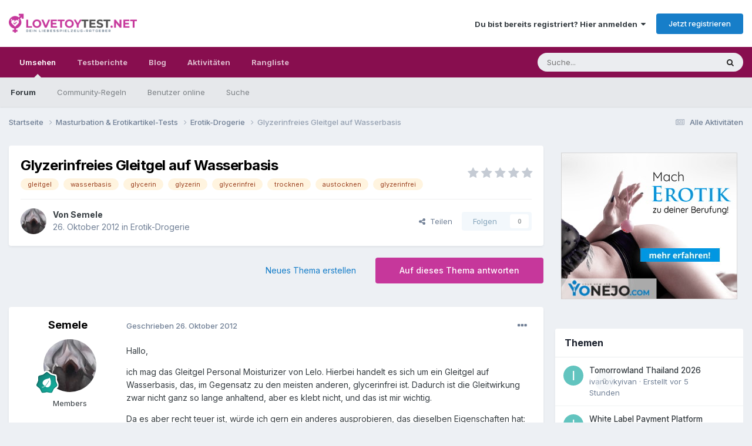

--- FILE ---
content_type: text/html;charset=UTF-8
request_url: https://www.lovetoytest.net/forum/topic/12093-glyzerinfreies-gleitgel-auf-wasserbasis/
body_size: 17941
content:
<!DOCTYPE html>
<html lang="de-DE" dir="ltr">
	<head>
		<meta charset="utf-8">
        
		<title>Glyzerinfreies Gleitgel auf Wasserbasis - Erotik-Drogerie - Lovetoytest Erotikforum</title>
		
			<script async src="https://www.googletagmanager.com/gtag/js?id=UA-50842182-1"></script>
<script>
  window.dataLayer = window.dataLayer || [];
  function gtag(){dataLayer.push(arguments);}
  gtag('js', new Date());

  gtag('config', 'UA-50842182-1');
</script>
		
		
		
		

	<meta name="viewport" content="width=device-width, initial-scale=1">


	
	


	<meta name="twitter:card" content="summary" />




	
		
			
				<meta property="og:title" content="Glyzerinfreies Gleitgel auf Wasserbasis">
			
		
	

	
		
			
				<meta property="og:type" content="website">
			
		
	

	
		
			
				<meta property="og:url" content="https://www.lovetoytest.net/forum/topic/12093-glyzerinfreies-gleitgel-auf-wasserbasis/">
			
		
	

	
		
			
				<meta name="description" content="Hallo, ich mag das Gleitgel Personal Moisturizer von Lelo. Hierbei handelt es sich um ein Gleitgel auf Wasserbasis, das, im Gegensatz zu den meisten anderen, glycerinfrei ist. Dadurch ist die Gleitwirkung zwar nicht ganz so lange anhaltend, aber es klebt nicht, und das ist mir wichtig. Da es aber...">
			
		
	

	
		
			
				<meta property="og:description" content="Hallo, ich mag das Gleitgel Personal Moisturizer von Lelo. Hierbei handelt es sich um ein Gleitgel auf Wasserbasis, das, im Gegensatz zu den meisten anderen, glycerinfrei ist. Dadurch ist die Gleitwirkung zwar nicht ganz so lange anhaltend, aber es klebt nicht, und das ist mir wichtig. Da es aber...">
			
		
	

	
		
			
				<meta property="og:updated_time" content="2012-10-26T16:57:37Z">
			
		
	

	
		
			
				<meta name="keywords" content="gleitgel, wasserbasis, glycerin, glyzerin, glycerinfrei, trocknen, austocknen, glyzerinfrei">
			
		
	

	
		
			
				<meta property="og:site_name" content="Lovetoytest Erotikforum">
			
		
	

	
		
			
				<meta property="og:locale" content="de_DE">
			
		
	


	
		<link rel="canonical" href="https://www.lovetoytest.net/forum/topic/12093-glyzerinfreies-gleitgel-auf-wasserbasis/" />
	

	
		<link as="style" rel="preload" href="https://www.lovetoytest.net/forum/applications/core/interface/ckeditor/ckeditor/skins/moono/editor.css?t=P0TE" />
	





<link rel="manifest" href="https://www.lovetoytest.net/forum/manifest.webmanifest/">
<meta name="msapplication-config" content="https://www.lovetoytest.net/forum/browserconfig.xml/">
<meta name="msapplication-starturl" content="/">
<meta name="application-name" content="Lovetoytest Erotikforum">
<meta name="apple-mobile-web-app-title" content="Lovetoytest Erotikforum">

	<meta name="theme-color" content="#ffffff">










<link rel="preload" href="//www.lovetoytest.net/forum/applications/core/interface/font/fontawesome-webfont.woff2?v=4.7.0" as="font" crossorigin="anonymous">
		


	<link rel="preconnect" href="https://fonts.googleapis.com">
	<link rel="preconnect" href="https://fonts.gstatic.com" crossorigin>
	
		<link href="https://fonts.googleapis.com/css2?family=Inter:wght@300;400;500;600;700&display=swap" rel="stylesheet">
	



	<link rel='stylesheet' href='https://www.lovetoytest.net/forum/uploads/css_built_10/341e4a57816af3ba440d891ca87450ff_framework.css?v=f10bd306771738277889' media='all'>

	<link rel='stylesheet' href='https://www.lovetoytest.net/forum/uploads/css_built_10/05e81b71abe4f22d6eb8d1a929494829_responsive.css?v=f10bd306771738277889' media='all'>

	<link rel='stylesheet' href='https://www.lovetoytest.net/forum/uploads/css_built_10/20446cf2d164adcc029377cb04d43d17_flags.css?v=f10bd306771738277889' media='all'>

	<link rel='stylesheet' href='https://www.lovetoytest.net/forum/uploads/css_built_10/90eb5adf50a8c640f633d47fd7eb1778_core.css?v=f10bd306771738277889' media='all'>

	<link rel='stylesheet' href='https://www.lovetoytest.net/forum/uploads/css_built_10/5a0da001ccc2200dc5625c3f3934497d_core_responsive.css?v=f10bd306771738277889' media='all'>

	<link rel='stylesheet' href='https://www.lovetoytest.net/forum/uploads/css_built_10/62e269ced0fdab7e30e026f1d30ae516_forums.css?v=f10bd306771738277889' media='all'>

	<link rel='stylesheet' href='https://www.lovetoytest.net/forum/uploads/css_built_10/76e62c573090645fb99a15a363d8620e_forums_responsive.css?v=f10bd306771738277889' media='all'>

	<link rel='stylesheet' href='https://www.lovetoytest.net/forum/uploads/css_built_10/ebdea0c6a7dab6d37900b9190d3ac77b_topics.css?v=f10bd306771738277889' media='all'>





<link rel='stylesheet' href='https://www.lovetoytest.net/forum/uploads/css_built_10/258adbb6e4f3e83cd3b355f84e3fa002_custom.css?v=f10bd306771738277889' media='all'>




		
		

	
	<link rel='shortcut icon' href='https://www.lovetoytest.net/forum/uploads/monthly_2020_04/favicon.png' type="image/png">

	</head>
	<body class='ipsApp ipsApp_front ipsJS_none ipsClearfix' data-controller='core.front.core.app' data-message="" data-pageApp='forums' data-pageLocation='front' data-pageModule='forums' data-pageController='topic' data-pageID='12093'  >
		
        

        

		<a href='#ipsLayout_mainArea' class='ipsHide' title='Zum Hauptinhalt dieser Seite gehen' accesskey='m'>Zum Inhalt springen</a>
		





		<div id='ipsLayout_header' class='ipsClearfix'>
			<header>
				<div class='ipsLayout_container'>
					


<a href='https://www.lovetoytest.net/forum/' id='elLogo' accesskey='1'><img src="https://www.lovetoytest.net/forum/uploads/monthly_2020_04/lovetoytest.png.337b6bb85804294686312d2e0b073acd.png" alt='Lovetoytest Erotikforum'></a>

					
						

	<ul id='elUserNav' class='ipsList_inline cSignedOut ipsResponsive_showDesktop'>
		
        
		
        
        
            
            <li id='elSignInLink'>
                <a href='https://www.lovetoytest.net/forum/login/' data-ipsMenu-closeOnClick="false" data-ipsMenu id='elUserSignIn'>
                    Du bist bereits registriert? Hier anmelden &nbsp;<i class='fa fa-caret-down'></i>
                </a>
                
<div id='elUserSignIn_menu' class='ipsMenu ipsMenu_auto ipsHide'>
	<form accept-charset='utf-8' method='post' action='https://www.lovetoytest.net/forum/login/'>
		<input type="hidden" name="csrfKey" value="f972939ab9ea44f43fb3b40ba4934465">
		<input type="hidden" name="ref" value="aHR0cHM6Ly93d3cubG92ZXRveXRlc3QubmV0L2ZvcnVtL3RvcGljLzEyMDkzLWdseXplcmluZnJlaWVzLWdsZWl0Z2VsLWF1Zi13YXNzZXJiYXNpcy8=">
		<div data-role="loginForm">
			
			
			
				<div class='ipsColumns ipsColumns_noSpacing'>
					<div class='ipsColumn ipsColumn_wide' id='elUserSignIn_internal'>
						
<div class="ipsPad ipsForm ipsForm_vertical">
	<h4 class="ipsType_sectionHead">Anmelden</h4>
	<br><br>
	<ul class='ipsList_reset'>
		<li class="ipsFieldRow ipsFieldRow_noLabel ipsFieldRow_fullWidth">
			
			
				<input type="text" placeholder="Benutzername" name="auth" autocomplete="username">
			
		</li>
		<li class="ipsFieldRow ipsFieldRow_noLabel ipsFieldRow_fullWidth">
			<input type="password" placeholder="Passwort" name="password" autocomplete="current-password">
		</li>
		<li class="ipsFieldRow ipsFieldRow_checkbox ipsClearfix">
			<span class="ipsCustomInput">
				<input type="checkbox" name="remember_me" id="remember_me_checkbox" value="1" checked aria-checked="true">
				<span></span>
			</span>
			<div class="ipsFieldRow_content">
				<label class="ipsFieldRow_label" for="remember_me_checkbox">Angemeldet bleiben</label>
				<span class="ipsFieldRow_desc">Bei öffentlichen Computern nicht empfohlen</span>
			</div>
		</li>
		<li class="ipsFieldRow ipsFieldRow_fullWidth">
			<button type="submit" name="_processLogin" value="usernamepassword" class="ipsButton ipsButton_primary ipsButton_small" id="elSignIn_submit">Anmelden</button>
			
				<p class="ipsType_right ipsType_small">
					
						<a href='https://www.lovetoytest.net/forum/lostpassword/' data-ipsDialog data-ipsDialog-title='Passwort vergessen?'>
					
					Passwort vergessen?</a>
				</p>
			
		</li>
	</ul>
</div>
					</div>
					<div class='ipsColumn ipsColumn_wide'>
						<div class='ipsPadding' id='elUserSignIn_external'>
							<div class='ipsAreaBackground_light ipsPadding:half'>
								
									<p class='ipsType_reset ipsType_small ipsType_center'><strong>Oder nutze einen der folgenden Dienste</strong></p>
								
								
									<div class='ipsType_center ipsMargin_top:half'>
										

<button type="submit" name="_processLogin" value="4" class='ipsButton ipsButton_verySmall ipsButton_fullWidth ipsSocial ipsSocial_facebook' style="background-color: #3a579a">
	
		<span class='ipsSocial_icon'>
			
				<i class='fa fa-facebook-official'></i>
			
		</span>
		<span class='ipsSocial_text'>Mit Facebook anmelden</span>
	
</button>
									</div>
								
									<div class='ipsType_center ipsMargin_top:half'>
										

<button type="submit" name="_processLogin" value="6" class='ipsButton ipsButton_verySmall ipsButton_fullWidth ipsSocial ipsSocial_microsoft' style="background-color: #008b00">
	
		<span class='ipsSocial_icon'>
			
				<i class='fa fa-windows'></i>
			
		</span>
		<span class='ipsSocial_text'>Mit Microsoftkonto anmelden</span>
	
</button>
									</div>
								
									<div class='ipsType_center ipsMargin_top:half'>
										

<button type="submit" name="_processLogin" value="8" class='ipsButton ipsButton_verySmall ipsButton_fullWidth ipsSocial ipsSocial_google' style="background-color: #4285F4">
	
		<span class='ipsSocial_icon'>
			
				<i class='fa fa-google'></i>
			
		</span>
		<span class='ipsSocial_text'>Mit Googlekonto anmelden</span>
	
</button>
									</div>
								
							</div>
						</div>
					</div>
				</div>
			
		</div>
	</form>
</div>
            </li>
            
        
		
			<li>
				
					<a href='https://www.lovetoytest.net/forum/register/'  id='elRegisterButton' class='ipsButton ipsButton_normal ipsButton_primary'>Jetzt registrieren</a>
				
			</li>
		
	</ul>

						
<ul class='ipsMobileHamburger ipsList_reset ipsResponsive_hideDesktop'>
	<li data-ipsDrawer data-ipsDrawer-drawerElem='#elMobileDrawer'>
		<a href='#' >
			
			
				
			
			
			
			<i class='fa fa-navicon'></i>
		</a>
	</li>
</ul>
					
				</div>
			</header>
			

	<nav data-controller='core.front.core.navBar' class=' ipsResponsive_showDesktop'>
		<div class='ipsNavBar_primary ipsLayout_container '>
			<ul data-role="primaryNavBar" class='ipsClearfix'>
				


	
		
		
			
		
		<li class='ipsNavBar_active' data-active id='elNavSecondary_1' data-role="navBarItem" data-navApp="core" data-navExt="CustomItem">
			
			
				<a href="https://www.lovetoytest.net/forum/"  data-navItem-id="1" data-navDefault>
					Umsehen<span class='ipsNavBar_active__identifier'></span>
				</a>
			
			
				<ul class='ipsNavBar_secondary ' data-role='secondaryNavBar'>
					


	
		
		
			
		
		<li class='ipsNavBar_active' data-active id='elNavSecondary_8' data-role="navBarItem" data-navApp="forums" data-navExt="Forums">
			
			
				<a href="https://www.lovetoytest.net/forum/"  data-navItem-id="8" data-navDefault>
					Forum<span class='ipsNavBar_active__identifier'></span>
				</a>
			
			
		</li>
	
	

	
		
		
		<li  id='elNavSecondary_9' data-role="navBarItem" data-navApp="core" data-navExt="Guidelines">
			
			
				<a href="https://www.lovetoytest.net/forum/guidelines/"  data-navItem-id="9" >
					Community-Regeln<span class='ipsNavBar_active__identifier'></span>
				</a>
			
			
		</li>
	
	

	
		
		
		<li  id='elNavSecondary_11' data-role="navBarItem" data-navApp="core" data-navExt="OnlineUsers">
			
			
				<a href="https://www.lovetoytest.net/forum/online/"  data-navItem-id="11" >
					Benutzer online<span class='ipsNavBar_active__identifier'></span>
				</a>
			
			
		</li>
	
	

	
		
		
		<li  id='elNavSecondary_7' data-role="navBarItem" data-navApp="core" data-navExt="Search">
			
			
				<a href="https://www.lovetoytest.net/forum/search/"  data-navItem-id="7" >
					Suche<span class='ipsNavBar_active__identifier'></span>
				</a>
			
			
		</li>
	
	

					<li class='ipsHide' id='elNavigationMore_1' data-role='navMore'>
						<a href='#' data-ipsMenu data-ipsMenu-appendTo='#elNavigationMore_1' id='elNavigationMore_1_dropdown'>Mehr <i class='fa fa-caret-down'></i></a>
						<ul class='ipsHide ipsMenu ipsMenu_auto' id='elNavigationMore_1_dropdown_menu' data-role='moreDropdown'></ul>
					</li>
				</ul>
			
		</li>
	
	

	
		
		
		<li  id='elNavSecondary_13' data-role="navBarItem" data-navApp="core" data-navExt="CustomItem">
			
			
				<a href="https://www.lovetoytest.net" target='_blank' rel="noopener" data-navItem-id="13" >
					Testberichte<span class='ipsNavBar_active__identifier'></span>
				</a>
			
			
		</li>
	
	

	
		
		
		<li  id='elNavSecondary_15' data-role="navBarItem" data-navApp="core" data-navExt="CustomItem">
			
			
				<a href="https://www.lovetoytest.net/blog/" target='_blank' rel="noopener" data-navItem-id="15" >
					Blog<span class='ipsNavBar_active__identifier'></span>
				</a>
			
			
		</li>
	
	

	
		
		
		<li  id='elNavSecondary_12' data-role="navBarItem" data-navApp="core" data-navExt="CustomItem">
			
			
				<a href="https://www.lovetoytest.net/forum/discover/"  data-navItem-id="12" >
					Aktivitäten<span class='ipsNavBar_active__identifier'></span>
				</a>
			
			
				<ul class='ipsNavBar_secondary ipsHide' data-role='secondaryNavBar'>
					


	
		
		
		<li  id='elNavSecondary_4' data-role="navBarItem" data-navApp="core" data-navExt="YourActivityStreams">
			
			
				<a href="#"  data-navItem-id="4" >
					Meine Aktivitäten-Streams<span class='ipsNavBar_active__identifier'></span>
				</a>
			
			
		</li>
	
	

	
		
		
		<li  id='elNavSecondary_3' data-role="navBarItem" data-navApp="core" data-navExt="AllActivity">
			
			
				<a href="https://www.lovetoytest.net/forum/discover/"  data-navItem-id="3" >
					Alle Aktivitäten<span class='ipsNavBar_active__identifier'></span>
				</a>
			
			
		</li>
	
	

	
		
		
		<li  id='elNavSecondary_6' data-role="navBarItem" data-navApp="core" data-navExt="YourActivityStreamsItem">
			
			
				<a href="https://www.lovetoytest.net/forum/discover/content-started/"  data-navItem-id="6" >
					Inhalte, die ich erstellt habe<span class='ipsNavBar_active__identifier'></span>
				</a>
			
			
		</li>
	
	

	
		
		
		<li  id='elNavSecondary_5' data-role="navBarItem" data-navApp="core" data-navExt="YourActivityStreamsItem">
			
			
				<a href="https://www.lovetoytest.net/forum/discover/unread/"  data-navItem-id="5" >
					Ungelesene Inhalte<span class='ipsNavBar_active__identifier'></span>
				</a>
			
			
		</li>
	
	

					<li class='ipsHide' id='elNavigationMore_12' data-role='navMore'>
						<a href='#' data-ipsMenu data-ipsMenu-appendTo='#elNavigationMore_12' id='elNavigationMore_12_dropdown'>Mehr <i class='fa fa-caret-down'></i></a>
						<ul class='ipsHide ipsMenu ipsMenu_auto' id='elNavigationMore_12_dropdown_menu' data-role='moreDropdown'></ul>
					</li>
				</ul>
			
		</li>
	
	

	
	

	
	

	
		
		
		<li  id='elNavSecondary_19' data-role="navBarItem" data-navApp="core" data-navExt="Leaderboard">
			
			
				<a href="https://www.lovetoytest.net/forum/leaderboard/"  data-navItem-id="19" >
					Rangliste<span class='ipsNavBar_active__identifier'></span>
				</a>
			
			
		</li>
	
	

				<li class='ipsHide' id='elNavigationMore' data-role='navMore'>
					<a href='#' data-ipsMenu data-ipsMenu-appendTo='#elNavigationMore' id='elNavigationMore_dropdown'>Mehr</a>
					<ul class='ipsNavBar_secondary ipsHide' data-role='secondaryNavBar'>
						<li class='ipsHide' id='elNavigationMore_more' data-role='navMore'>
							<a href='#' data-ipsMenu data-ipsMenu-appendTo='#elNavigationMore_more' id='elNavigationMore_more_dropdown'>Mehr <i class='fa fa-caret-down'></i></a>
							<ul class='ipsHide ipsMenu ipsMenu_auto' id='elNavigationMore_more_dropdown_menu' data-role='moreDropdown'></ul>
						</li>
					</ul>
				</li>
			</ul>
			

	<div id="elSearchWrapper">
		<div id='elSearch' data-controller="core.front.core.quickSearch">
			<form accept-charset='utf-8' action='//www.lovetoytest.net/forum/search/?do=quicksearch' method='post'>
                <input type='search' id='elSearchField' placeholder='Suche...' name='q' autocomplete='off' aria-label='Suche'>
                <details class='cSearchFilter'>
                    <summary class='cSearchFilter__text'></summary>
                    <ul class='cSearchFilter__menu'>
                        
                        <li><label><input type="radio" name="type" value="all" ><span class='cSearchFilter__menuText'>Überall</span></label></li>
                        
                            
                                <li><label><input type="radio" name="type" value='contextual_{&quot;type&quot;:&quot;forums_topic&quot;,&quot;nodes&quot;:24}' checked><span class='cSearchFilter__menuText'>Dieses Forum</span></label></li>
                            
                                <li><label><input type="radio" name="type" value='contextual_{&quot;type&quot;:&quot;forums_topic&quot;,&quot;item&quot;:12093}' checked><span class='cSearchFilter__menuText'>Dieses Thema</span></label></li>
                            
                        
                        
                            <li><label><input type="radio" name="type" value="core_statuses_status"><span class='cSearchFilter__menuText'>Statusmeldungen</span></label></li>
                        
                            <li><label><input type="radio" name="type" value="forums_topic"><span class='cSearchFilter__menuText'>Themen</span></label></li>
                        
                            <li><label><input type="radio" name="type" value="core_members"><span class='cSearchFilter__menuText'>Benutzer</span></label></li>
                        
                    </ul>
                </details>
				<button class='cSearchSubmit' type="submit" aria-label='Suche'><i class="fa fa-search"></i></button>
			</form>
		</div>
	</div>

		</div>
	</nav>

			
<ul id='elMobileNav' class='ipsResponsive_hideDesktop' data-controller='core.front.core.mobileNav'>
	
		
			
			
				
				
			
				
					<li id='elMobileBreadcrumb'>
						<a href='https://www.lovetoytest.net/forum/forum/24-erotik-drogerie/'>
							<span>Erotik-Drogerie</span>
						</a>
					</li>
				
				
			
				
				
			
		
	
	
	
	<li >
		<a data-action="defaultStream" href='https://www.lovetoytest.net/forum/discover/'><i class="fa fa-newspaper-o" aria-hidden="true"></i></a>
	</li>

	

	
		<li class='ipsJS_show'>
			<a href='https://www.lovetoytest.net/forum/search/'><i class='fa fa-search'></i></a>
		</li>
	
</ul>
		</div>
		<main id='ipsLayout_body' class='ipsLayout_container'>
			<div id='ipsLayout_contentArea'>
				<div id='ipsLayout_contentWrapper'>
					
<nav class='ipsBreadcrumb ipsBreadcrumb_top ipsFaded_withHover'>
	

	<ul class='ipsList_inline ipsPos_right'>
		
		<li >
			<a data-action="defaultStream" class='ipsType_light '  href='https://www.lovetoytest.net/forum/discover/'><i class="fa fa-newspaper-o" aria-hidden="true"></i> <span>Alle Aktivitäten</span></a>
		</li>
		
	</ul>

	<ul data-role="breadcrumbList">
		<li>
			<a title="Startseite" href='https://www.lovetoytest.net/forum/'>
				<span>Startseite <i class='fa fa-angle-right'></i></span>
			</a>
		</li>
		
		
			<li>
				
					<a href='https://www.lovetoytest.net/forum/forum/60-masturbation-amp-erotikartikel-tests/'>
						<span>Masturbation &amp; Erotikartikel-Tests <i class='fa fa-angle-right' aria-hidden="true"></i></span>
					</a>
				
			</li>
		
			<li>
				
					<a href='https://www.lovetoytest.net/forum/forum/24-erotik-drogerie/'>
						<span>Erotik-Drogerie <i class='fa fa-angle-right' aria-hidden="true"></i></span>
					</a>
				
			</li>
		
			<li>
				
					Glyzerinfreies Gleitgel auf Wasserbasis
				
			</li>
		
	</ul>
</nav>
					
					<div id='ipsLayout_mainArea'>
						
						
						
						

	




						



<div class='ipsPageHeader ipsResponsive_pull ipsBox ipsPadding sm:ipsPadding:half ipsMargin_bottom'>
		
	
	<div class='ipsFlex ipsFlex-ai:center ipsFlex-fw:wrap ipsGap:4'>
		<div class='ipsFlex-flex:11'>
			<h1 class='ipsType_pageTitle ipsContained_container'>
				

				
				
					<span class='ipsType_break ipsContained'>
						<span>Glyzerinfreies Gleitgel auf Wasserbasis</span>
					</span>
				
			</h1>
			
			
				


	
		<ul class='ipsTags ipsList_inline ' >
			
				
					

<li >
	
	<a href="https://www.lovetoytest.net/forum/tags/gleitgel/" class='ipsTag' title="Weitere Inhalte finden, die mit 'gleitgel' markiert sind" rel="tag" data-tag-label="gleitgel"><span>gleitgel</span></a>
	
</li>
				
					

<li >
	
	<a href="https://www.lovetoytest.net/forum/tags/wasserbasis/" class='ipsTag' title="Weitere Inhalte finden, die mit 'wasserbasis' markiert sind" rel="tag" data-tag-label="wasserbasis"><span>wasserbasis</span></a>
	
</li>
				
					

<li >
	
	<a href="https://www.lovetoytest.net/forum/tags/glycerin/" class='ipsTag' title="Weitere Inhalte finden, die mit 'glycerin' markiert sind" rel="tag" data-tag-label="glycerin"><span>glycerin</span></a>
	
</li>
				
					

<li >
	
	<a href="https://www.lovetoytest.net/forum/tags/glyzerin/" class='ipsTag' title="Weitere Inhalte finden, die mit 'glyzerin' markiert sind" rel="tag" data-tag-label="glyzerin"><span>glyzerin</span></a>
	
</li>
				
					

<li >
	
	<a href="https://www.lovetoytest.net/forum/tags/glycerinfrei/" class='ipsTag' title="Weitere Inhalte finden, die mit 'glycerinfrei' markiert sind" rel="tag" data-tag-label="glycerinfrei"><span>glycerinfrei</span></a>
	
</li>
				
					

<li >
	
	<a href="https://www.lovetoytest.net/forum/tags/trocknen/" class='ipsTag' title="Weitere Inhalte finden, die mit 'trocknen' markiert sind" rel="tag" data-tag-label="trocknen"><span>trocknen</span></a>
	
</li>
				
					

<li >
	
	<a href="https://www.lovetoytest.net/forum/tags/austocknen/" class='ipsTag' title="Weitere Inhalte finden, die mit 'austocknen' markiert sind" rel="tag" data-tag-label="austocknen"><span>austocknen</span></a>
	
</li>
				
					

<li >
	
	<a href="https://www.lovetoytest.net/forum/tags/glyzerinfrei/" class='ipsTag' title="Weitere Inhalte finden, die mit 'glyzerinfrei' markiert sind" rel="tag" data-tag-label="glyzerinfrei"><span>glyzerinfrei</span></a>
	
</li>
				
			
			
		</ul>
		
	

			
		</div>
		
			<div class='ipsFlex-flex:00 ipsType_light'>
				
				
<div  class='ipsClearfix ipsRating  ipsRating_veryLarge'>
	
	<ul class='ipsRating_collective'>
		
			
				<li class='ipsRating_off'>
					<i class='fa fa-star'></i>
				</li>
			
		
			
				<li class='ipsRating_off'>
					<i class='fa fa-star'></i>
				</li>
			
		
			
				<li class='ipsRating_off'>
					<i class='fa fa-star'></i>
				</li>
			
		
			
				<li class='ipsRating_off'>
					<i class='fa fa-star'></i>
				</li>
			
		
			
				<li class='ipsRating_off'>
					<i class='fa fa-star'></i>
				</li>
			
		
	</ul>
</div>
			</div>
		
	</div>
	<hr class='ipsHr'>
	<div class='ipsPageHeader__meta ipsFlex ipsFlex-jc:between ipsFlex-ai:center ipsFlex-fw:wrap ipsGap:3'>
		<div class='ipsFlex-flex:11'>
			<div class='ipsPhotoPanel ipsPhotoPanel_mini ipsPhotoPanel_notPhone ipsClearfix'>
				


	<a href="https://www.lovetoytest.net/forum/profile/20935-semele/" rel="nofollow" data-ipsHover data-ipsHover-width="370" data-ipsHover-target="https://www.lovetoytest.net/forum/profile/20935-semele/?do=hovercard" class="ipsUserPhoto ipsUserPhoto_mini" title="Zum Profil von Semele">
		<img src='https://www.lovetoytest.net/forum/uploads/profile/photo-thumb-20935.jpg' alt='Semele' loading="lazy">
	</a>

				<div>
					<p class='ipsType_reset ipsType_blendLinks'>
						<span class='ipsType_normal'>
						
							<strong>Von 


<a href='https://www.lovetoytest.net/forum/profile/20935-semele/' rel="nofollow" data-ipsHover data-ipsHover-width='370' data-ipsHover-target='https://www.lovetoytest.net/forum/profile/20935-semele/?do=hovercard&amp;referrer=https%253A%252F%252Fwww.lovetoytest.net%252Fforum%252Ftopic%252F12093-glyzerinfreies-gleitgel-auf-wasserbasis%252F' title="Zum Profil von Semele" class="ipsType_break">Semele</a></strong><br />
							<span class='ipsType_light'><time datetime='2012-10-26T16:57:37Z' title='26.10.2012 16:57' data-short='13 Jr.'>26. Oktober 2012</time> in <a href="https://www.lovetoytest.net/forum/forum/24-erotik-drogerie/">Erotik-Drogerie</a></span>
						
						</span>
					</p>
				</div>
			</div>
		</div>
		
			<div class='ipsFlex-flex:01 ipsResponsive_hidePhone'>
				<div class='ipsShareLinks'>
					
						


    <a href='#elShareItem_744082654_menu' id='elShareItem_744082654' data-ipsMenu class='ipsShareButton ipsButton ipsButton_verySmall ipsButton_link ipsButton_link--light'>
        <span><i class='fa fa-share-alt'></i></span> &nbsp;Teilen
    </a>

    <div class='ipsPadding ipsMenu ipsMenu_normal ipsHide' id='elShareItem_744082654_menu' data-controller="core.front.core.sharelink">
        
        
        <span data-ipsCopy data-ipsCopy-flashmessage>
            <a href="https://www.lovetoytest.net/forum/topic/12093-glyzerinfreies-gleitgel-auf-wasserbasis/" class="ipsButton ipsButton_light ipsButton_small ipsButton_fullWidth" data-role="copyButton" data-clipboard-text="https://www.lovetoytest.net/forum/topic/12093-glyzerinfreies-gleitgel-auf-wasserbasis/" data-ipstooltip title='Copy Link to Clipboard'><i class="fa fa-clone"></i> https://www.lovetoytest.net/forum/topic/12093-glyzerinfreies-gleitgel-auf-wasserbasis/</a>
        </span>
        <ul class='ipsShareLinks ipsMargin_top:half'>
            
                <li>
<a href="https://x.com/share?url=https%3A%2F%2Fwww.lovetoytest.net%2Fforum%2Ftopic%2F12093-glyzerinfreies-gleitgel-auf-wasserbasis%2F" class="cShareLink cShareLink_x" target="_blank" data-role="shareLink" title='Share on X' data-ipsTooltip rel='nofollow noopener'>
    <i class="fa fa-x"></i>
</a></li>
            
                <li>
<a href="https://www.facebook.com/sharer/sharer.php?u=https%3A%2F%2Fwww.lovetoytest.net%2Fforum%2Ftopic%2F12093-glyzerinfreies-gleitgel-auf-wasserbasis%2F" class="cShareLink cShareLink_facebook" target="_blank" data-role="shareLink" title='Auf Facebook teilen' data-ipsTooltip rel='noopener nofollow'>
	<i class="fa fa-facebook"></i>
</a></li>
            
                <li>
<a href="https://www.reddit.com/submit?url=https%3A%2F%2Fwww.lovetoytest.net%2Fforum%2Ftopic%2F12093-glyzerinfreies-gleitgel-auf-wasserbasis%2F&amp;title=Glyzerinfreies+Gleitgel+auf+Wasserbasis" rel="nofollow noopener" class="cShareLink cShareLink_reddit" target="_blank" title='Auf Reddit teilen' data-ipsTooltip>
	<i class="fa fa-reddit"></i>
</a></li>
            
                <li>
<a href="mailto:?subject=Glyzerinfreies%20Gleitgel%20auf%20Wasserbasis&body=https%3A%2F%2Fwww.lovetoytest.net%2Fforum%2Ftopic%2F12093-glyzerinfreies-gleitgel-auf-wasserbasis%2F" rel='nofollow' class='cShareLink cShareLink_email' title='Per E-Mail teilen' data-ipsTooltip>
	<i class="fa fa-envelope"></i>
</a></li>
            
                <li>
<a href="https://pinterest.com/pin/create/button/?url=https://www.lovetoytest.net/forum/topic/12093-glyzerinfreies-gleitgel-auf-wasserbasis/&amp;media=" class="cShareLink cShareLink_pinterest" rel="nofollow noopener" target="_blank" data-role="shareLink" title='Auf Pinterest teilen' data-ipsTooltip>
	<i class="fa fa-pinterest"></i>
</a></li>
            
        </ul>
        
            <hr class='ipsHr'>
            <button class='ipsHide ipsButton ipsButton_verySmall ipsButton_light ipsButton_fullWidth ipsMargin_top:half' data-controller='core.front.core.webshare' data-role='webShare' data-webShareTitle='Glyzerinfreies Gleitgel auf Wasserbasis' data-webShareText='Glyzerinfreies Gleitgel auf Wasserbasis' data-webShareUrl='https://www.lovetoytest.net/forum/topic/12093-glyzerinfreies-gleitgel-auf-wasserbasis/'>More sharing options...</button>
        
    </div>

					
					
                    

					



					

<div data-followApp='forums' data-followArea='topic' data-followID='12093' data-controller='core.front.core.followButton'>
	

	<a href='https://www.lovetoytest.net/forum/login/' rel="nofollow" class="ipsFollow ipsPos_middle ipsButton ipsButton_light ipsButton_verySmall ipsButton_disabled" data-role="followButton" data-ipsTooltip title='Melde Dich an, um diesem Inhalt zu folgen'>
		<span>Folgen</span>
		<span class='ipsCommentCount'>0</span>
	</a>

</div>
				</div>
			</div>
					
	</div>
	
	
</div>








<div class='ipsClearfix'>
	<ul class="ipsToolList ipsToolList_horizontal ipsClearfix ipsSpacer_both ">
		
			<li class='ipsToolList_primaryAction'>
				<span data-controller='forums.front.topic.reply'>
					
						<a href='#replyForm' rel="nofollow" class='ipsButton ipsButton_important ipsButton_medium ipsButton_fullWidth' data-action='replyToTopic'>Auf dieses Thema antworten</a>
					
				</span>
			</li>
		
		
			<li class='ipsResponsive_hidePhone'>
				
					<a href="https://www.lovetoytest.net/forum/forum/24-erotik-drogerie/?do=add" rel="nofollow" class='ipsButton ipsButton_link ipsButton_medium ipsButton_fullWidth' title='Neues Thema in diesem Forum erstellen'>Neues Thema erstellen</a>
				
			</li>
		
		
	</ul>
</div>

<div id='comments' data-controller='core.front.core.commentFeed,forums.front.topic.view, core.front.core.ignoredComments' data-autoPoll data-baseURL='https://www.lovetoytest.net/forum/topic/12093-glyzerinfreies-gleitgel-auf-wasserbasis/' data-lastPage data-feedID='topic-12093' class='cTopic ipsClear ipsSpacer_top'>
	
			
	

	

<div data-controller='core.front.core.recommendedComments' data-url='https://www.lovetoytest.net/forum/topic/12093-glyzerinfreies-gleitgel-auf-wasserbasis/?recommended=comments' class='ipsRecommendedComments ipsHide'>
	<div data-role="recommendedComments">
		<h2 class='ipsType_sectionHead ipsType_large ipsType_bold ipsMargin_bottom'>Empfohlene Beiträge</h2>
		
	</div>
</div>
	
	<div id="elPostFeed" data-role='commentFeed' data-controller='core.front.core.moderation' >
		<form action="https://www.lovetoytest.net/forum/topic/12093-glyzerinfreies-gleitgel-auf-wasserbasis/?csrfKey=f972939ab9ea44f43fb3b40ba4934465&amp;do=multimodComment" method="post" data-ipsPageAction data-role='moderationTools'>
			
			
				

					

					
					



<a id='findComment-75380'></a>
<a id='comment-75380'></a>
<article  id='elComment_75380' class='cPost ipsBox ipsResponsive_pull  ipsComment  ipsComment_parent ipsClearfix ipsClear ipsColumns ipsColumns_noSpacing ipsColumns_collapsePhone    '>
	

	

	<div class='cAuthorPane_mobile ipsResponsive_showPhone'>
		<div class='cAuthorPane_photo'>
			<div class='cAuthorPane_photoWrap'>
				


	<a href="https://www.lovetoytest.net/forum/profile/20935-semele/" rel="nofollow" data-ipsHover data-ipsHover-width="370" data-ipsHover-target="https://www.lovetoytest.net/forum/profile/20935-semele/?do=hovercard" class="ipsUserPhoto ipsUserPhoto_large" title="Zum Profil von Semele">
		<img src='https://www.lovetoytest.net/forum/uploads/profile/photo-thumb-20935.jpg' alt='Semele' loading="lazy">
	</a>

				
				
					<a href="https://www.lovetoytest.net/forum/profile/20935-semele/badges/" rel="nofollow">
						
<img src='https://www.lovetoytest.net/forum/uploads/monthly_2021_09/4_Contributor.svg' loading="lazy" alt="Contributor" class="cAuthorPane_badge cAuthorPane_badge--rank ipsOutline ipsOutline:2px" data-ipsTooltip title="Rang: Contributor (5/14)">
					</a>
				
			</div>
		</div>
		<div class='cAuthorPane_content'>
			<h3 class='ipsType_sectionHead cAuthorPane_author ipsType_break ipsType_blendLinks ipsFlex ipsFlex-ai:center'>
				


<a href='https://www.lovetoytest.net/forum/profile/20935-semele/' rel="nofollow" data-ipsHover data-ipsHover-width='370' data-ipsHover-target='https://www.lovetoytest.net/forum/profile/20935-semele/?do=hovercard&amp;referrer=https%253A%252F%252Fwww.lovetoytest.net%252Fforum%252Ftopic%252F12093-glyzerinfreies-gleitgel-auf-wasserbasis%252F' title="Zum Profil von Semele" class="ipsType_break">Semele</a>
			</h3>
			<div class='ipsType_light ipsType_reset'>
			    <a href='https://www.lovetoytest.net/forum/topic/12093-glyzerinfreies-gleitgel-auf-wasserbasis/#findComment-75380' rel="nofollow" class='ipsType_blendLinks'>Geschrieben <time datetime='2012-10-26T16:57:37Z' title='26.10.2012 16:57' data-short='13 Jr.'>26. Oktober 2012</time></a>
				
			</div>
		</div>
	</div>
	<aside class='ipsComment_author cAuthorPane ipsColumn ipsColumn_medium ipsResponsive_hidePhone'>
		<h3 class='ipsType_sectionHead cAuthorPane_author ipsType_blendLinks ipsType_break'><strong>


<a href='https://www.lovetoytest.net/forum/profile/20935-semele/' rel="nofollow" data-ipsHover data-ipsHover-width='370' data-ipsHover-target='https://www.lovetoytest.net/forum/profile/20935-semele/?do=hovercard&amp;referrer=https%253A%252F%252Fwww.lovetoytest.net%252Fforum%252Ftopic%252F12093-glyzerinfreies-gleitgel-auf-wasserbasis%252F' title="Zum Profil von Semele" class="ipsType_break">Semele</a></strong>
			
		</h3>
		<ul class='cAuthorPane_info ipsList_reset'>
			<li data-role='photo' class='cAuthorPane_photo'>
				<div class='cAuthorPane_photoWrap'>
					


	<a href="https://www.lovetoytest.net/forum/profile/20935-semele/" rel="nofollow" data-ipsHover data-ipsHover-width="370" data-ipsHover-target="https://www.lovetoytest.net/forum/profile/20935-semele/?do=hovercard" class="ipsUserPhoto ipsUserPhoto_large" title="Zum Profil von Semele">
		<img src='https://www.lovetoytest.net/forum/uploads/profile/photo-thumb-20935.jpg' alt='Semele' loading="lazy">
	</a>

					
					
						
<img src='https://www.lovetoytest.net/forum/uploads/monthly_2021_09/4_Contributor.svg' loading="lazy" alt="Contributor" class="cAuthorPane_badge cAuthorPane_badge--rank ipsOutline ipsOutline:2px" data-ipsTooltip title="Rang: Contributor (5/14)">
					
				</div>
			</li>
			
				<li data-role='group'>Members</li>
				
			
			
				<li data-role='stats' class='ipsMargin_top'>
					<ul class="ipsList_reset ipsType_light ipsFlex ipsFlex-ai:center ipsFlex-jc:center ipsGap_row:2 cAuthorPane_stats">
						<li>
							
								<a href="https://www.lovetoytest.net/forum/profile/20935-semele/content/" rel="nofollow" title="101 Beiträge" data-ipsTooltip class="ipsType_blendLinks">
							
								<i class="fa fa-comment"></i> 101
							
								</a>
							
						</li>
						
					</ul>
				</li>
			
			
				

	
	<li data-role='custom-field' class='ipsResponsive_hidePhone ipsType_break'>
		
<span class='ft'>Geschlecht:</span><span class='fc'>Frau</span>
	</li>
	
	<li data-role='custom-field' class='ipsResponsive_hidePhone ipsType_break'>
		
<span class='ft'>Interessen:</span><span class='fc'>Freunde, Literatur, Wandern, Faulenzen, schöne Dildos, der menschliche Körper im Allgemeinen und alles, was sinnlich ist im Besonderen</span>
	</li>
	

			
		</ul>
	</aside>
	<div class='ipsColumn ipsColumn_fluid ipsMargin:none'>
		

<div id='comment-75380_wrap' data-controller='core.front.core.comment' data-commentApp='forums' data-commentType='forums' data-commentID="75380" data-quoteData='{&quot;userid&quot;:20935,&quot;username&quot;:&quot;Semele&quot;,&quot;timestamp&quot;:1351270657,&quot;contentapp&quot;:&quot;forums&quot;,&quot;contenttype&quot;:&quot;forums&quot;,&quot;contentid&quot;:12093,&quot;contentclass&quot;:&quot;forums_Topic&quot;,&quot;contentcommentid&quot;:75380}' class='ipsComment_content ipsType_medium'>

	<div class='ipsComment_meta ipsType_light ipsFlex ipsFlex-ai:center ipsFlex-jc:between ipsFlex-fd:row-reverse'>
		<div class='ipsType_light ipsType_reset ipsType_blendLinks ipsComment_toolWrap'>
			<div class='ipsResponsive_hidePhone ipsComment_badges'>
				<ul class='ipsList_reset ipsFlex ipsFlex-jc:end ipsFlex-fw:wrap ipsGap:2 ipsGap_row:1'>
					
					
					
					
					
				</ul>
			</div>
			<ul class='ipsList_reset ipsComment_tools'>
				<li>
					<a href='#elControls_75380_menu' class='ipsComment_ellipsis' id='elControls_75380' title='Mehr Optionen...' data-ipsMenu data-ipsMenu-appendTo='#comment-75380_wrap'><i class='fa fa-ellipsis-h'></i></a>
					<ul id='elControls_75380_menu' class='ipsMenu ipsMenu_narrow ipsHide'>
						
							<li class='ipsMenu_item'><a href='https://www.lovetoytest.net/forum/topic/12093-glyzerinfreies-gleitgel-auf-wasserbasis/?do=reportComment&amp;comment=75380' data-ipsDialog data-ipsDialog-remoteSubmit data-ipsDialog-size='medium' data-ipsDialog-flashMessage='Danke für Deine Meldung.' data-ipsDialog-title="Beitrag melden" data-action='reportComment' title='Diesen Inhalt melden'>Melden</a></li>
						
						
                        
						
						
						
							
								
							
							
							
							
							
							
						
					</ul>
				</li>
				
			</ul>
		</div>

		<div class='ipsType_reset ipsResponsive_hidePhone'>
		   
		   Geschrieben <time datetime='2012-10-26T16:57:37Z' title='26.10.2012 16:57' data-short='13 Jr.'>26. Oktober 2012</time>
		   
			
			<span class='ipsResponsive_hidePhone'>
				
				
			</span>
		</div>
	</div>

	

    

	<div class='cPost_contentWrap'>
		
		<div data-role='commentContent' class='ipsType_normal ipsType_richText ipsPadding_bottom ipsContained' data-controller='core.front.core.lightboxedImages'>
			
<p>Hallo,</p><p>
</p><p>
ich mag das Gleitgel Personal Moisturizer von Lelo. Hierbei handelt es sich um ein Gleitgel auf Wasserbasis, das, im Gegensatz zu den meisten anderen, glycerinfrei ist. Dadurch ist die Gleitwirkung zwar nicht ganz so lange anhaltend, aber es klebt nicht, und das ist mir wichtig.</p><p>
Da es aber recht teuer ist, würde ich gern ein anderes ausprobieren, das dieselben Eigenschaften hat: also glycerinfrei UND wasserbasiert ist und sich möglichst genauso gut anfühlt. Es gibt einige, ich weiß aber nicht, ob die zufriedenstellend sind. Kennt Ihr Euch da aus und könnt mir eines oder mehrere empfehlen?</p><p>
</p><p>
Beste Grüße,</p><p>
</p><p>
Semele</p><p>
</p><p>
PS: bitte keine Vorschläge zu anderen Alternativen. Ich benutze kein Gleitgel auf Silikon- oder Ölbasis. Danke</p>


			
		</div>

		
			<div class='ipsItemControls'>
				
					
						

	<div data-controller='core.front.core.reaction' class='ipsItemControls_right ipsClearfix '>	
		<div class='ipsReact ipsPos_right'>
			
				
				<div class='ipsReact_blurb ipsHide' data-role='reactionBlurb'>
					
				</div>
			
			
			
		</div>
	</div>

					
				
				<ul class='ipsComment_controls ipsClearfix ipsItemControls_left' data-role="commentControls">
					
						
						
							<li data-ipsQuote-editor='topic_comment' data-ipsQuote-target='#comment-75380' class='ipsJS_show'>
								<button class='ipsButton ipsButton_light ipsButton_verySmall ipsButton_narrow cMultiQuote ipsHide' data-action='multiQuoteComment' data-ipsTooltip data-ipsQuote-multiQuote data-mqId='mq75380' title='Mehrfachzitat'><i class='fa fa-plus'></i></button>
							</li>
							<li data-ipsQuote-editor='topic_comment' data-ipsQuote-target='#comment-75380' class='ipsJS_show'>
								<a href='#' data-action='quoteComment' data-ipsQuote-singleQuote>Zitieren</a>
							</li>
						
						
						
												
					
					<li class='ipsHide' data-role='commentLoading'>
						<span class='ipsLoading ipsLoading_tiny ipsLoading_noAnim'></span>
					</li>
				</ul>
			</div>
		

		
	</div>

	
    
</div>
	</div>
</article>
					
					
						

<div class='ips0383ab28fc ipsSpacer_both ipsSpacer_half'>
	<ul class='ipsList_inline ipsType_center ipsList_reset ipsList_noSpacing'>
		
		<li class='ips0383ab28fc_large ipsResponsive_showDesktop ipsResponsive_inlineBlock ipsAreaBackground_light'>
			
				<a href='https://www.lovetoytest.net/forum/index.php?app=core&amp;module=system&amp;controller=redirect&amp;do=advertisement&amp;ad=53&amp;key=27226aa38ed0a5a9ef977847f4ff518c55ba6df05e3288cecc2afe04dfd512d7' target='_blank' rel='nofollow noopener'>
			
				<img src='https://www.lovetoytest.net/forum/uploads/monthly_2021_05/yonejo-700-4-erotik-prickelnde-jobs.jpg.6ce9a65c930c864b036d8046d2e59846.jpg' alt="Prickelnde Jobs" class='ipsImage ipsContained'>
			
				</a>
			
		</li>
		
		<li class='ips0383ab28fc_medium ipsResponsive_showTablet ipsResponsive_inlineBlock ipsAreaBackground_light'>
			
				<a href='https://www.lovetoytest.net/forum/index.php?app=core&amp;module=system&amp;controller=redirect&amp;do=advertisement&amp;ad=53&amp;key=27226aa38ed0a5a9ef977847f4ff518c55ba6df05e3288cecc2afe04dfd512d7' target='_blank' rel='nofollow noopener'>
			
				<img src='https://www.lovetoytest.net/forum/uploads/monthly_2021_05/yonejo-700-4-erotik-prickelnde-jobs.jpg.6ce9a65c930c864b036d8046d2e59846.jpg' alt="Prickelnde Jobs" class='ipsImage ipsContained'>
			
				</a>
			
		</li>

		<li class='ips0383ab28fc_small ipsResponsive_showPhone ipsResponsive_inlineBlock ipsAreaBackground_light'>
			
				<a href='https://www.lovetoytest.net/forum/index.php?app=core&amp;module=system&amp;controller=redirect&amp;do=advertisement&amp;ad=53&amp;key=27226aa38ed0a5a9ef977847f4ff518c55ba6df05e3288cecc2afe04dfd512d7' target='_blank' rel='nofollow noopener'>
			
				<img src='https://www.lovetoytest.net/forum/uploads/monthly_2021_05/yonejo-700-4-erotik-prickelnde-jobs.jpg.6ce9a65c930c864b036d8046d2e59846.jpg' alt="Prickelnde Jobs" class='ipsImage ipsContained'>
			
				</a>
			
		</li>
		
	</ul>
	
</div>

					
					
				
			
			
<input type="hidden" name="csrfKey" value="f972939ab9ea44f43fb3b40ba4934465" />


		</form>
	</div>

	
	
	
	
	
		<a id='replyForm'></a>
	<div data-role='replyArea' class='cTopicPostArea ipsBox ipsResponsive_pull ipsPadding  ipsSpacer_top' >
			
				
				

	
		<div class='ipsPadding_bottom ipsBorder_bottom ipsMargin_bottom cGuestTeaser'>
			<h2 class='ipsType_pageTitle'>Deine Meinung</h2>
			<p class='ipsType_normal ipsType_reset'>
	
				
					Du kannst jetzt schreiben und Dich später registrieren.
				
				Wenn Du ein Benutzerkonto hast, <a class='ipsType_brandedLink' href='https://www.lovetoytest.net/forum/login/' data-ipsDialog data-ipsDialog-size='medium' data-ipsDialog-title='Jetzt einloggen'>melde Dich bitte an</a>, um mit Deinem Konto zu schreiben.
				
			</p>
	
		</div>
	


<form accept-charset='utf-8' class="ipsForm ipsForm_vertical" action="https://www.lovetoytest.net/forum/topic/12093-glyzerinfreies-gleitgel-auf-wasserbasis/" method="post" enctype="multipart/form-data">
	<input type="hidden" name="commentform_12093_submitted" value="1">
	
		<input type="hidden" name="csrfKey" value="f972939ab9ea44f43fb3b40ba4934465">
	
		<input type="hidden" name="_contentReply" value="1">
	
		<input type="hidden" name="captcha_field" value="1">
	
	
		<input type="hidden" name="MAX_FILE_SIZE" value="133169152">
		<input type="hidden" name="plupload" value="a28e13e01a36a36118d025bf85d67f97">
	
	<div class='ipsComposeArea ipsComposeArea_withPhoto ipsClearfix ipsContained'>
		<div data-role='whosTyping' class='ipsHide ipsMargin_bottom'></div>
		<div class='ipsPos_left ipsResponsive_hidePhone ipsResponsive_block'>

	<span class='ipsUserPhoto ipsUserPhoto_small '>
		<img src='https://www.lovetoytest.net/forum/uploads/set_resources_10/84c1e40ea0e759e3f1505eb1788ddf3c_default_photo.png' alt='Gast' loading="lazy">
	</span>
</div>
		<div class='ipsComposeArea_editor'>
			
				
					
				
					
						<ul class='ipsForm ipsForm_horizontal ipsMargin_bottom:half' data-ipsEditor-toolList>
							<li class='ipsFieldRow ipsFieldRow_fullWidth'>
								


	<input
		type="email"
		name="guest_email"
        
		id="elInput_guest_email"
		aria-required='true'
		
		
		
		placeholder='Gebe Deine E-Mail Adresse ein (diese wird anderen Benutzern nicht angezeigt)'
		
		autocomplete="email"
	>
	
	
	

								
							</li>
						</ul>
					
				
					
				
			
			
				
					
						
							
						
						

<div class='ipsType_normal ipsType_richText ipsType_break' data-ipsEditor data-ipsEditor-controller="https://www.lovetoytest.net/forum/index.php?app=core&amp;module=system&amp;controller=editor" data-ipsEditor-minimized  data-ipsEditor-toolbars='{&quot;desktop&quot;:[{&quot;name&quot;:&quot;row1&quot;,&quot;items&quot;:[&quot;Bold&quot;,&quot;Italic&quot;,&quot;Underline&quot;,&quot;-&quot;,&quot;ipsLink&quot;,&quot;ipsQuote&quot;,&quot;pbckcode&quot;,&quot;ipsEmoticon&quot;,&quot;-&quot;,&quot;BulletedList&quot;,&quot;NumberedList&quot;,&quot;-&quot;,&quot;-&quot;,&quot;Strike&quot;,&quot;Superscript&quot;,&quot;Subscript&quot;,&quot;-&quot;,&quot;TextColor&quot;,&quot;Ipsspoiler&quot;]},&quot;\/&quot;],&quot;tablet&quot;:[{&quot;name&quot;:&quot;row1&quot;,&quot;items&quot;:[&quot;Bold&quot;,&quot;Italic&quot;,&quot;Underline&quot;,&quot;-&quot;,&quot;ipsLink&quot;,&quot;ipsQuote&quot;,&quot;ipsEmoticon&quot;,&quot;-&quot;,&quot;BulletedList&quot;,&quot;NumberedList&quot;,&quot;-&quot;]},&quot;\/&quot;],&quot;phone&quot;:[{&quot;name&quot;:&quot;row1&quot;,&quot;items&quot;:[&quot;Bold&quot;,&quot;Italic&quot;,&quot;Underline&quot;,&quot;-&quot;,&quot;ipsEmoticon&quot;,&quot;-&quot;,&quot;ipsLink&quot;]},&quot;\/&quot;]}' data-ipsEditor-extraPlugins='' data-ipsEditor-postKey="4d3bba674e66391dcad59a379a9142e2" data-ipsEditor-autoSaveKey="reply-forums/forums-12093"  data-ipsEditor-skin="moono" data-ipsEditor-name="topic_comment_12093" data-ipsEditor-pasteBehaviour='force' data-ipsEditor-autoEmbed='false' data-ipsEditor-ipsPlugins="ipsautolink,ipsautosave,ipsctrlenter,ipscode,ipscontextmenu,ipsemoticon,ipsimage,ipslink,ipsmentions,ipspage,ipspaste,ipsquote,ipsspoiler,ipsautogrow,ipssource,removeformat,ipspreview" data-ipsEditor-contentClass='IPS\forums\Topic' data-ipsEditor-contentId='12093'>
    <div data-role='editorComposer'>
		<noscript>
			<textarea name="topic_comment_12093_noscript" rows="15"></textarea>
		</noscript>
		<div class="ipsHide norewrite" data-role="mainEditorArea">
			<textarea name="topic_comment_12093" data-role='contentEditor' class="ipsHide" tabindex='1'></textarea>
		</div>
		
			<div class='ipsComposeArea_dummy ipsJS_show' tabindex='1'><i class='fa fa-comment-o'></i> Auf dieses Thema antworten...</div>
		
		<div class="ipsHide ipsComposeArea_editorPaste" data-role="pasteMessage">
			<p class='ipsType_reset ipsPad_half'>
				
					<a class="ipsPos_right ipsType_normal ipsCursor_pointer ipsComposeArea_editorPasteSwitch" data-action="removePasteFormatting" title='Keine Formatierung beibehalten' data-ipsTooltip>&times;</a>
					<i class="fa fa-info-circle"></i>&nbsp; Du hast formatierten Text eingefügt. &nbsp;&nbsp;<a class='ipsCursor_pointer' data-action="keepPasteFormatting">Formatierung wiederherstellen</a>
				
			</p>
		</div>
		<div class="ipsHide ipsComposeArea_editorPaste" data-role="emoticonMessage">
			<p class='ipsType_reset ipsPad_half'>
				<i class="fa fa-info-circle"></i>&nbsp; Nur 75 Emojis sind erlaubt.
			</p>
		</div>
		<div class="ipsHide ipsComposeArea_editorPaste" data-role="embedMessage">
			<p class='ipsType_reset ipsPad_half'>
				<a class="ipsPos_right ipsType_normal ipsCursor_pointer ipsComposeArea_editorPasteSwitch" data-action="keepEmbeddedMedia" title='Eingebetteten Inhalt beibehalten' data-ipsTooltip>&times;</a>
				<i class="fa fa-info-circle"></i>&nbsp; Dein Link wurde automatisch eingebettet. &nbsp;&nbsp;<a class='ipsCursor_pointer' data-action="removeEmbeddedMedia">Einbetten rückgängig machen und als Link darstellen</a>
			</p>
		</div>
		<div class="ipsHide ipsComposeArea_editorPaste" data-role="embedFailMessage">
			<p class='ipsType_reset ipsPad_half'>
			</p>
		</div>
		<div class="ipsHide ipsComposeArea_editorPaste" data-role="autoSaveRestoreMessage">
			<p class='ipsType_reset ipsPad_half'>
				<a class="ipsPos_right ipsType_normal ipsCursor_pointer ipsComposeArea_editorPasteSwitch" data-action="keepRestoredContents" title='Wiederhergestellte Inhalte aufbewahren' data-ipsTooltip>&times;</a>
				<i class="fa fa-info-circle"></i>&nbsp; Dein vorheriger Inhalt wurde wiederhergestellt. &nbsp;&nbsp;<a class='ipsCursor_pointer' data-action="clearEditorContents">Editor leeren</a>
			</p>
		</div>
		<div class="ipsHide ipsComposeArea_editorPaste" data-role="imageMessage">
			<p class='ipsType_reset ipsPad_half'>
				<a class="ipsPos_right ipsType_normal ipsCursor_pointer ipsComposeArea_editorPasteSwitch" data-action="removeImageMessage">&times;</a>
				<i class="fa fa-info-circle"></i>&nbsp; Du kannst Bilder nicht direkt einfügen. Lade Bilder hoch oder lade sie von einer URL.
			</p>
		</div>
		
<div data-ipsEditor-toolList data-ipsEditor-toolListMinimized data-name="topic_comment_12093" class="ipsAreaBackground_light ipsClearfix ipsHide">
	<div data-role='attachmentArea'>
		<div class="ipsComposeArea_dropZone ipsComposeArea_dropZoneSmall ipsClearfix">
			<i class='fa fa-paperclip'></i>
			<div class='ipsType_light ipsType_normal'>
				Lädt...
			</div>
		</div>		
	</div>
</div>
	</div>
	<div data-role='editorPreview' class='ipsHide'>
		<div class='ipsAreaBackground_light ipsPad_half' data-role='previewToolbar'>
			<a href='#' class='ipsPos_right' data-action='closePreview' title='Zurück zum Bearbeitungsmodus' data-ipsTooltip>&times;</a>
			<ul class='ipsButton_split'>
				<li data-action='resizePreview' data-size='desktop'><a href='#' title='Ansicht in ungefährer Desktop-Größe' data-ipsTooltip class='ipsButton ipsButton_verySmall ipsButton_primary'>Desktop</a></li>
				<li data-action='resizePreview' data-size='tablet'><a href='#' title='Ansicht mit ungefährer Tabletgröße' data-ipsTooltip class='ipsButton ipsButton_verySmall ipsButton_light'>Tablet</a></li>
				<li data-action='resizePreview' data-size='phone'><a href='#' title='Ansicht auf ungefähre Telefongröße' data-ipsTooltip class='ipsButton ipsButton_verySmall ipsButton_light'>Telefon</a></li>
			</ul>
		</div>
		<div data-role='previewContainer' class='ipsAreaBackground ipsType_center'></div>
	</div>
</div>
						
					
				
					
				
					
				
			
			<ul class='ipsToolList ipsToolList_horizontal ipsClear ipsClearfix ipsJS_hide' data-ipsEditor-toolList>
				
					
						
					
						
					
						
							<li class='ipsPos_left ipsResponsive_noFloat  ipsType_medium ipsType_light'>
								

<div data-ipsCaptcha data-ipsCaptcha-service='recaptcha_invisible' data-ipsCaptcha-key="6LdA6eIUAAAAACP20-QWl0HP4jMZ7KZJu2vCq6ME" data-ipsCaptcha-lang="de_DE">
	<noscript>
	  <div style="width: 302px; height: 352px;">
	    <div style="width: 302px; height: 352px; position: relative;">
	      <div style="width: 302px; height: 352px; position: absolute;">
	        <iframe src="https://www.google.com/recaptcha/api/fallback?k=6LdA6eIUAAAAACP20-QWl0HP4jMZ7KZJu2vCq6ME" style="width: 302px; height:352px; border-style: none;">
	        </iframe>
	      </div>
	      <div style="width: 250px; height: 80px; position: absolute; border-style: none; bottom: 21px; left: 25px; margin: 0px; padding: 0px; right: 25px;">
	        <textarea id="g-recaptcha-response" name="g-recaptcha-response" class="g-recaptcha-response" style="width: 250px; height: 80px; border: 1px solid #c1c1c1; margin: 0px; padding: 0px; resize: none;"></textarea>
	      </div>
	    </div>
	  </div>
	</noscript>
</div>

								
							</li>
						
					
				
				
					<li>

	<button type="submit" class="ipsButton ipsButton_primary" tabindex="2" accesskey="s"  role="button">Antworten</button>
</li>
				
			</ul>
		</div>
	</div>
</form>
			
		</div>
	

	
		<div class='ipsBox ipsPadding ipsResponsive_pull ipsResponsive_showPhone ipsMargin_top'>
			<div class='ipsShareLinks'>
				
					


    <a href='#elShareItem_545305129_menu' id='elShareItem_545305129' data-ipsMenu class='ipsShareButton ipsButton ipsButton_verySmall ipsButton_light '>
        <span><i class='fa fa-share-alt'></i></span> &nbsp;Teilen
    </a>

    <div class='ipsPadding ipsMenu ipsMenu_normal ipsHide' id='elShareItem_545305129_menu' data-controller="core.front.core.sharelink">
        
        
        <span data-ipsCopy data-ipsCopy-flashmessage>
            <a href="https://www.lovetoytest.net/forum/topic/12093-glyzerinfreies-gleitgel-auf-wasserbasis/" class="ipsButton ipsButton_light ipsButton_small ipsButton_fullWidth" data-role="copyButton" data-clipboard-text="https://www.lovetoytest.net/forum/topic/12093-glyzerinfreies-gleitgel-auf-wasserbasis/" data-ipstooltip title='Copy Link to Clipboard'><i class="fa fa-clone"></i> https://www.lovetoytest.net/forum/topic/12093-glyzerinfreies-gleitgel-auf-wasserbasis/</a>
        </span>
        <ul class='ipsShareLinks ipsMargin_top:half'>
            
                <li>
<a href="https://x.com/share?url=https%3A%2F%2Fwww.lovetoytest.net%2Fforum%2Ftopic%2F12093-glyzerinfreies-gleitgel-auf-wasserbasis%2F" class="cShareLink cShareLink_x" target="_blank" data-role="shareLink" title='Share on X' data-ipsTooltip rel='nofollow noopener'>
    <i class="fa fa-x"></i>
</a></li>
            
                <li>
<a href="https://www.facebook.com/sharer/sharer.php?u=https%3A%2F%2Fwww.lovetoytest.net%2Fforum%2Ftopic%2F12093-glyzerinfreies-gleitgel-auf-wasserbasis%2F" class="cShareLink cShareLink_facebook" target="_blank" data-role="shareLink" title='Auf Facebook teilen' data-ipsTooltip rel='noopener nofollow'>
	<i class="fa fa-facebook"></i>
</a></li>
            
                <li>
<a href="https://www.reddit.com/submit?url=https%3A%2F%2Fwww.lovetoytest.net%2Fforum%2Ftopic%2F12093-glyzerinfreies-gleitgel-auf-wasserbasis%2F&amp;title=Glyzerinfreies+Gleitgel+auf+Wasserbasis" rel="nofollow noopener" class="cShareLink cShareLink_reddit" target="_blank" title='Auf Reddit teilen' data-ipsTooltip>
	<i class="fa fa-reddit"></i>
</a></li>
            
                <li>
<a href="mailto:?subject=Glyzerinfreies%20Gleitgel%20auf%20Wasserbasis&body=https%3A%2F%2Fwww.lovetoytest.net%2Fforum%2Ftopic%2F12093-glyzerinfreies-gleitgel-auf-wasserbasis%2F" rel='nofollow' class='cShareLink cShareLink_email' title='Per E-Mail teilen' data-ipsTooltip>
	<i class="fa fa-envelope"></i>
</a></li>
            
                <li>
<a href="https://pinterest.com/pin/create/button/?url=https://www.lovetoytest.net/forum/topic/12093-glyzerinfreies-gleitgel-auf-wasserbasis/&amp;media=" class="cShareLink cShareLink_pinterest" rel="nofollow noopener" target="_blank" data-role="shareLink" title='Auf Pinterest teilen' data-ipsTooltip>
	<i class="fa fa-pinterest"></i>
</a></li>
            
        </ul>
        
            <hr class='ipsHr'>
            <button class='ipsHide ipsButton ipsButton_verySmall ipsButton_light ipsButton_fullWidth ipsMargin_top:half' data-controller='core.front.core.webshare' data-role='webShare' data-webShareTitle='Glyzerinfreies Gleitgel auf Wasserbasis' data-webShareText='Glyzerinfreies Gleitgel auf Wasserbasis' data-webShareUrl='https://www.lovetoytest.net/forum/topic/12093-glyzerinfreies-gleitgel-auf-wasserbasis/'>More sharing options...</button>
        
    </div>

				
				
                

                

<div data-followApp='forums' data-followArea='topic' data-followID='12093' data-controller='core.front.core.followButton'>
	

	<a href='https://www.lovetoytest.net/forum/login/' rel="nofollow" class="ipsFollow ipsPos_middle ipsButton ipsButton_light ipsButton_verySmall ipsButton_disabled" data-role="followButton" data-ipsTooltip title='Melde Dich an, um diesem Inhalt zu folgen'>
		<span>Folgen</span>
		<span class='ipsCommentCount'>0</span>
	</a>

</div>
				
			</div>
		</div>
	
</div>



<div class='ipsPager ipsSpacer_top'>
	<div class="ipsPager_prev">
		
			<a href="https://www.lovetoytest.net/forum/forum/24-erotik-drogerie/" title="Forum Erotik-Drogerie anzeigen" rel="parent">
				<span class="ipsPager_type">Zur Themenübersicht</span>
			</a>
		
	</div>
	
</div>


						


					</div>
					


	<div id='ipsLayout_sidebar' class='ipsLayout_sidebarright ' data-controller='core.front.widgets.sidebar'>
		
		
		
			<div data-role='sidebarAd'>
				

<div class='ips0383ab28fc ipsSpacer_both ipsSpacer_half'>
	<ul class='ipsList_inline ipsType_center ipsList_reset ipsList_noSpacing'>
		
		<li class='ips0383ab28fc_large ipsResponsive_showDesktop ipsResponsive_inlineBlock ipsAreaBackground_light'>
			
				<a href='https://www.lovetoytest.net/forum/index.php?app=core&amp;module=system&amp;controller=redirect&amp;do=advertisement&amp;ad=55&amp;key=e4a2a8ae33e0fd7c8ac6f3528297e1fe08f087732b1dc0b8155d58f60724500a' target='_blank' rel='nofollow noopener'>
			
				<img src='https://www.lovetoytest.net/forum/uploads/monthly_2021_05/yonejo-300-4-erotik-berufung.jpg.c4210713686f2815b68a9cb89924af7f.jpg' alt="yonejo" class='ipsImage ipsContained'>
			
				</a>
			
		</li>
		
		<li class='ips0383ab28fc_medium ipsResponsive_showTablet ipsResponsive_inlineBlock ipsAreaBackground_light'>
			
				<a href='https://www.lovetoytest.net/forum/index.php?app=core&amp;module=system&amp;controller=redirect&amp;do=advertisement&amp;ad=55&amp;key=e4a2a8ae33e0fd7c8ac6f3528297e1fe08f087732b1dc0b8155d58f60724500a' target='_blank' rel='nofollow noopener'>
			
				<img src='https://www.lovetoytest.net/forum/uploads/monthly_2021_05/yonejo-300-4-erotik-berufung.jpg.c4210713686f2815b68a9cb89924af7f.jpg' alt="yonejo" class='ipsImage ipsContained'>
			
				</a>
			
		</li>

		<li class='ips0383ab28fc_small ipsResponsive_showPhone ipsResponsive_inlineBlock ipsAreaBackground_light'>
			
				<a href='https://www.lovetoytest.net/forum/index.php?app=core&amp;module=system&amp;controller=redirect&amp;do=advertisement&amp;ad=55&amp;key=e4a2a8ae33e0fd7c8ac6f3528297e1fe08f087732b1dc0b8155d58f60724500a' target='_blank' rel='nofollow noopener'>
			
				<img src='https://www.lovetoytest.net/forum/uploads/monthly_2021_05/yonejo-300-4-erotik-berufung.jpg.c4210713686f2815b68a9cb89924af7f.jpg' alt="yonejo" class='ipsImage ipsContained'>
			
				</a>
			
		</li>
		
	</ul>
	
</div>

			</div>
			<br><br>
		
		


	<div class='cWidgetContainer '  data-role='widgetReceiver' data-orientation='vertical' data-widgetArea='sidebar'>
		<ul class='ipsList_reset'>
			
				
					
					<li class='ipsWidget ipsWidget_vertical ipsBox  ' data-blockID='app_forums_topicFeed_v2sqgaot9' data-blockConfig="true" data-blockTitle="Feed aus Themen" data-blockErrorMessage="Dieser Block kann nicht angezeigt werden. Er benötigt eine Konfiguration, kann auf dieser Seite nicht dargestellt werden, oder wird erst nach einem erneuten Seitenaufruf dargestellt."  data-controller='core.front.widgets.block'>

	<h3 class='ipsWidget_title ipsType_reset'>Themen</h3>

	
		<div class='ipsWidget_inner'>
			<ul class='ipsDataList ipsDataList_reducedSpacing'>
				
					<li class='ipsDataItem '>
						<div class='ipsDataItem_icon ipsPos_top'>
							


	<a href="https://www.lovetoytest.net/forum/profile/36788-ivanovkyivan/" rel="nofollow" data-ipsHover data-ipsHover-width="370" data-ipsHover-target="https://www.lovetoytest.net/forum/profile/36788-ivanovkyivan/?do=hovercard" class="ipsUserPhoto ipsUserPhoto_tiny" title="Zum Profil von ivanovkyivan">
		<img src='data:image/svg+xml,%3Csvg%20xmlns%3D%22http%3A%2F%2Fwww.w3.org%2F2000%2Fsvg%22%20viewBox%3D%220%200%201024%201024%22%20style%3D%22background%3A%2362c4bf%22%3E%3Cg%3E%3Ctext%20text-anchor%3D%22middle%22%20dy%3D%22.35em%22%20x%3D%22512%22%20y%3D%22512%22%20fill%3D%22%23ffffff%22%20font-size%3D%22700%22%20font-family%3D%22-apple-system%2C%20BlinkMacSystemFont%2C%20Roboto%2C%20Helvetica%2C%20Arial%2C%20sans-serif%22%3EI%3C%2Ftext%3E%3C%2Fg%3E%3C%2Fsvg%3E' alt='ivanovkyivan' loading="lazy">
	</a>

						</div>
						<div class='ipsDataItem_main cWidgetComments'>
							<div class="ipsCommentCount ipsPos_right ipsFaded" data-ipsTooltip title='0 Antworten'>0</div>
							
							<div class='ipsType_break ipsContained'>
															
								<a href="https://www.lovetoytest.net/forum/topic/94585-tomorrowland-thailand-2026/" title='Thema 'Tomorrowland Thailand 2026' ansehen' class='ipsDataItem_title'>Tomorrowland Thailand 2026</a>
							</div>
							<p class='ipsType_reset ipsType_light ipsType_blendLinks ipsType_break'>
								


<a href='https://www.lovetoytest.net/forum/profile/36788-ivanovkyivan/' rel="nofollow" data-ipsHover data-ipsHover-width='370' data-ipsHover-target='https://www.lovetoytest.net/forum/profile/36788-ivanovkyivan/?do=hovercard&amp;referrer=https%253A%252F%252Fwww.lovetoytest.net%252Fforum%252Ftopic%252F89956-verkaufe-onahole-tomax-venus-clone-soft%252F' title="Zum Profil von ivanovkyivan" class="ipsType_break">ivanovkyivan</a> &middot; Erstellt <time datetime='2025-12-31T14:32:40Z' title='31.12.2025 14:32' data-short='5 Std'>vor 5 Stunden</time>
							</p>
						</div>
					</li>
				
					<li class='ipsDataItem '>
						<div class='ipsDataItem_icon ipsPos_top'>
							


	<a href="https://www.lovetoytest.net/forum/profile/36788-ivanovkyivan/" rel="nofollow" data-ipsHover data-ipsHover-width="370" data-ipsHover-target="https://www.lovetoytest.net/forum/profile/36788-ivanovkyivan/?do=hovercard" class="ipsUserPhoto ipsUserPhoto_tiny" title="Zum Profil von ivanovkyivan">
		<img src='data:image/svg+xml,%3Csvg%20xmlns%3D%22http%3A%2F%2Fwww.w3.org%2F2000%2Fsvg%22%20viewBox%3D%220%200%201024%201024%22%20style%3D%22background%3A%2362c4bf%22%3E%3Cg%3E%3Ctext%20text-anchor%3D%22middle%22%20dy%3D%22.35em%22%20x%3D%22512%22%20y%3D%22512%22%20fill%3D%22%23ffffff%22%20font-size%3D%22700%22%20font-family%3D%22-apple-system%2C%20BlinkMacSystemFont%2C%20Roboto%2C%20Helvetica%2C%20Arial%2C%20sans-serif%22%3EI%3C%2Ftext%3E%3C%2Fg%3E%3C%2Fsvg%3E' alt='ivanovkyivan' loading="lazy">
	</a>

						</div>
						<div class='ipsDataItem_main cWidgetComments'>
							<div class="ipsCommentCount ipsPos_right ipsFaded" data-ipsTooltip title='0 Antworten'>0</div>
							
							<div class='ipsType_break ipsContained'>
															
								<a href="https://www.lovetoytest.net/forum/topic/94580-white-label-payment-platform/" title='Thema 'White Label Payment Platform' ansehen' class='ipsDataItem_title'>White Label Payment Platform</a>
							</div>
							<p class='ipsType_reset ipsType_light ipsType_blendLinks ipsType_break'>
								


<a href='https://www.lovetoytest.net/forum/profile/36788-ivanovkyivan/' rel="nofollow" data-ipsHover data-ipsHover-width='370' data-ipsHover-target='https://www.lovetoytest.net/forum/profile/36788-ivanovkyivan/?do=hovercard&amp;referrer=https%253A%252F%252Fwww.lovetoytest.net%252Fforum%252Ftopic%252F89956-verkaufe-onahole-tomax-venus-clone-soft%252F' title="Zum Profil von ivanovkyivan" class="ipsType_break">ivanovkyivan</a> &middot; Erstellt <time datetime='2025-12-31T08:54:09Z' title='31.12.2025 08:54' data-short='11 Std'>vor 11 Stunden</time>
							</p>
						</div>
					</li>
				
					<li class='ipsDataItem '>
						<div class='ipsDataItem_icon ipsPos_top'>
							


	<a href="https://www.lovetoytest.net/forum/profile/17960-kathja24/" rel="nofollow" data-ipsHover data-ipsHover-width="370" data-ipsHover-target="https://www.lovetoytest.net/forum/profile/17960-kathja24/?do=hovercard" class="ipsUserPhoto ipsUserPhoto_tiny" title="Zum Profil von Kathja24">
		<img src='https://www.lovetoytest.net/forum/uploads/av-17960.jpg' alt='Kathja24' loading="lazy">
	</a>

						</div>
						<div class='ipsDataItem_main cWidgetComments'>
							<div class="ipsCommentCount ipsPos_right " data-ipsTooltip title='57 Antworten'>57</div>
							
							<div class='ipsType_break ipsContained'>
															
								<a href="https://www.lovetoytest.net/forum/topic/10489-wie-oft-mastrubiert-ihr-am-tagwoche/" title='Thema 'Wie oft mastrubiert ihr am Tag/Woche ???' ansehen' class='ipsDataItem_title'>Wie oft mastrubiert ihr am Tag/Woche ???</a>
							</div>
							<p class='ipsType_reset ipsType_light ipsType_blendLinks ipsType_break'>
								


<a href='https://www.lovetoytest.net/forum/profile/17960-kathja24/' rel="nofollow" data-ipsHover data-ipsHover-width='370' data-ipsHover-target='https://www.lovetoytest.net/forum/profile/17960-kathja24/?do=hovercard&amp;referrer=https%253A%252F%252Fwww.lovetoytest.net%252Fforum%252Ftopic%252F89956-verkaufe-onahole-tomax-venus-clone-soft%252F' title="Zum Profil von Kathja24" class="ipsType_break">Kathja24</a> &middot; Erstellt <time datetime='2010-10-12T18:55:54Z' title='12.10.2010 18:55' data-short='15 Jr.'>12. Oktober 2010</time>
							</p>
						</div>
					</li>
				
					<li class='ipsDataItem '>
						<div class='ipsDataItem_icon ipsPos_top'>
							


	<a href="https://www.lovetoytest.net/forum/profile/36840-ethan01/" rel="nofollow" data-ipsHover data-ipsHover-width="370" data-ipsHover-target="https://www.lovetoytest.net/forum/profile/36840-ethan01/?do=hovercard" class="ipsUserPhoto ipsUserPhoto_tiny" title="Zum Profil von Ethan01">
		<img src='https://www.lovetoytest.net/forum/uploads/monthly_2025_08/images(1).thumb.jpg.ca42a93ba54922f458958c7b5d721e4a.jpg' alt='Ethan01' loading="lazy">
	</a>

						</div>
						<div class='ipsDataItem_main cWidgetComments'>
							<div class="ipsCommentCount ipsPos_right " data-ipsTooltip title='1 Antwort'>1</div>
							
							<div class='ipsType_break ipsContained'>
															
								<a href="https://www.lovetoytest.net/forum/topic/93101-meine-pers%C3%B6nliche-belohnungserfahrung/" title='Thema 'Meine persönliche Belohnungserfahrung' ansehen' class='ipsDataItem_title'>Meine persönliche Belohnungserfahrung</a>
							</div>
							<p class='ipsType_reset ipsType_light ipsType_blendLinks ipsType_break'>
								


<a href='https://www.lovetoytest.net/forum/profile/36840-ethan01/' rel="nofollow" data-ipsHover data-ipsHover-width='370' data-ipsHover-target='https://www.lovetoytest.net/forum/profile/36840-ethan01/?do=hovercard&amp;referrer=https%253A%252F%252Fwww.lovetoytest.net%252Fforum%252Ftopic%252F89956-verkaufe-onahole-tomax-venus-clone-soft%252F' title="Zum Profil von Ethan01" class="ipsType_break">Ethan01</a> &middot; Erstellt <time datetime='2025-09-09T10:05:58Z' title='09.09.2025 10:05' data-short='9. Sep'>9. September </time>
							</p>
						</div>
					</li>
				
					<li class='ipsDataItem '>
						<div class='ipsDataItem_icon ipsPos_top'>
							


	<a href="https://www.lovetoytest.net/forum/profile/36788-ivanovkyivan/" rel="nofollow" data-ipsHover data-ipsHover-width="370" data-ipsHover-target="https://www.lovetoytest.net/forum/profile/36788-ivanovkyivan/?do=hovercard" class="ipsUserPhoto ipsUserPhoto_tiny" title="Zum Profil von ivanovkyivan">
		<img src='data:image/svg+xml,%3Csvg%20xmlns%3D%22http%3A%2F%2Fwww.w3.org%2F2000%2Fsvg%22%20viewBox%3D%220%200%201024%201024%22%20style%3D%22background%3A%2362c4bf%22%3E%3Cg%3E%3Ctext%20text-anchor%3D%22middle%22%20dy%3D%22.35em%22%20x%3D%22512%22%20y%3D%22512%22%20fill%3D%22%23ffffff%22%20font-size%3D%22700%22%20font-family%3D%22-apple-system%2C%20BlinkMacSystemFont%2C%20Roboto%2C%20Helvetica%2C%20Arial%2C%20sans-serif%22%3EI%3C%2Ftext%3E%3C%2Fg%3E%3C%2Fsvg%3E' alt='ivanovkyivan' loading="lazy">
	</a>

						</div>
						<div class='ipsDataItem_main cWidgetComments'>
							<div class="ipsCommentCount ipsPos_right ipsFaded" data-ipsTooltip title='0 Antworten'>0</div>
							
							<div class='ipsType_break ipsContained'>
															
								<a href="https://www.lovetoytest.net/forum/topic/94577-%D0%B7%D0%B0%D0%BF%D1%87%D0%B0%D1%81%D1%82%D0%B8-%D0%B4%D0%BB%D1%8F-%D1%81%D0%B5%D0%BB%D1%8C%D1%85%D0%BE%D0%B7%D1%82%D0%B5%D1%85%D0%BD%D0%B8%D0%BA%D0%B8/" title='Thema 'Запчасти для сельхозтехники' ansehen' class='ipsDataItem_title'>Запчасти для сельхозтехники</a>
							</div>
							<p class='ipsType_reset ipsType_light ipsType_blendLinks ipsType_break'>
								


<a href='https://www.lovetoytest.net/forum/profile/36788-ivanovkyivan/' rel="nofollow" data-ipsHover data-ipsHover-width='370' data-ipsHover-target='https://www.lovetoytest.net/forum/profile/36788-ivanovkyivan/?do=hovercard&amp;referrer=https%253A%252F%252Fwww.lovetoytest.net%252Fforum%252Ftopic%252F89956-verkaufe-onahole-tomax-venus-clone-soft%252F' title="Zum Profil von ivanovkyivan" class="ipsType_break">ivanovkyivan</a> &middot; Erstellt <time datetime='2025-12-31T01:31:24Z' title='31.12.2025 01:31' data-short='18 Std'>vor 18 Stunden</time>
							</p>
						</div>
					</li>
				
			</ul>
		</div>
	
</li>
				
					
					<li class='ipsWidget ipsWidget_vertical ipsBox  ' data-blockID='app_core_relatedContent_nwi67wuit' data-blockConfig="true" data-blockTitle="Gleiche Inhalte" data-blockErrorMessage="Dieser Block kann nicht angezeigt werden. Er benötigt eine Konfiguration, kann auf dieser Seite nicht dargestellt werden, oder wird erst nach einem erneuten Seitenaufruf dargestellt."  data-controller='core.front.widgets.block'>

<h3 class='ipsWidget_title ipsType_reset'>Gleiche Inhalte</h3>


	<div class='ipsWidget_inner'>
		<ul class='ipsDataList ipsDataList_reducedSpacing'>
			
				
				<li class='ipsDataItem '>
					<div class='ipsDataItem_icon ipsPos_top'>
						


	<a href="https://www.lovetoytest.net/forum/profile/33655-curiouscat/" rel="nofollow" data-ipsHover data-ipsHover-width="370" data-ipsHover-target="https://www.lovetoytest.net/forum/profile/33655-curiouscat/?do=hovercard" class="ipsUserPhoto ipsUserPhoto_tiny" title="Zum Profil von Curiouscat">
		<img src='data:image/svg+xml,%3Csvg%20xmlns%3D%22http%3A%2F%2Fwww.w3.org%2F2000%2Fsvg%22%20viewBox%3D%220%200%201024%201024%22%20style%3D%22background%3A%23627dc4%22%3E%3Cg%3E%3Ctext%20text-anchor%3D%22middle%22%20dy%3D%22.35em%22%20x%3D%22512%22%20y%3D%22512%22%20fill%3D%22%23ffffff%22%20font-size%3D%22700%22%20font-family%3D%22-apple-system%2C%20BlinkMacSystemFont%2C%20Roboto%2C%20Helvetica%2C%20Arial%2C%20sans-serif%22%3EC%3C%2Ftext%3E%3C%2Fg%3E%3C%2Fsvg%3E' alt='Curiouscat' loading="lazy">
	</a>

					</div>
					<div class='ipsDataItem_main cWidgetComments'>
						<div class="ipsCommentCount ipsPos_right ipsFaded" data-ipsTooltip title='0 Antworten'>0</div>
						
						<div class='ipsType_break ipsContained'>
							
								
								
								
														
							<a href="https://www.lovetoytest.net/forum/topic/16794-biete-vibratoren-gleitgel-und-co/" title='Thema '[BIETE] Vibratoren, Gleitgel und Co.' ansehen' class='ipsDataItem_title'>[BIETE] Vibratoren, Gleitgel und Co.</a>
						</div>
						<p class='ipsType_reset ipsType_medium ipsType_blendLinks ipsContained'>
							<span>Von 


<a href='https://www.lovetoytest.net/forum/profile/33655-curiouscat/' rel="nofollow" data-ipsHover data-ipsHover-width='370' data-ipsHover-target='https://www.lovetoytest.net/forum/profile/33655-curiouscat/?do=hovercard&amp;referrer=https%253A%252F%252Fwww.lovetoytest.net%252Fforum%252Ftopic%252F12093-glyzerinfreies-gleitgel-auf-wasserbasis%252F' title="Zum Profil von Curiouscat" class="ipsType_break">Curiouscat</a></span><br>
							<span class='ipsType_light'>Started <time datetime='2021-04-19T17:34:34Z' title='19.04.2021 17:34' data-short='4 Jr.'>19. April 2021</time></span>
						</p>
					</div>
				</li>
			
				
				<li class='ipsDataItem '>
					<div class='ipsDataItem_icon ipsPos_top'>
						


	<a href="https://www.lovetoytest.net/forum/profile/33598-mina333/" rel="nofollow" data-ipsHover data-ipsHover-width="370" data-ipsHover-target="https://www.lovetoytest.net/forum/profile/33598-mina333/?do=hovercard" class="ipsUserPhoto ipsUserPhoto_tiny" title="Zum Profil von MiNa333">
		<img src='data:image/svg+xml,%3Csvg%20xmlns%3D%22http%3A%2F%2Fwww.w3.org%2F2000%2Fsvg%22%20viewBox%3D%220%200%201024%201024%22%20style%3D%22background%3A%23b8c462%22%3E%3Cg%3E%3Ctext%20text-anchor%3D%22middle%22%20dy%3D%22.35em%22%20x%3D%22512%22%20y%3D%22512%22%20fill%3D%22%23ffffff%22%20font-size%3D%22700%22%20font-family%3D%22-apple-system%2C%20BlinkMacSystemFont%2C%20Roboto%2C%20Helvetica%2C%20Arial%2C%20sans-serif%22%3EM%3C%2Ftext%3E%3C%2Fg%3E%3C%2Fsvg%3E' alt='MiNa333' loading="lazy">
	</a>

					</div>
					<div class='ipsDataItem_main cWidgetComments'>
						<div class="ipsCommentCount ipsPos_right ipsFaded" data-ipsTooltip title='0 Antworten'>0</div>
						
						<div class='ipsType_break ipsContained'>
							
								
								
								
														
							<a href="https://www.lovetoytest.net/forum/topic/16734-biete-amorelie-selflove-adventskalender-mit-inhalt/" title='Thema '[Biete] Amorelie Selflove Adventskalender mit Inhalt' ansehen' class='ipsDataItem_title'>[Biete] Amorelie Selflove Adventskalender mit Inhalt</a>
						</div>
						<p class='ipsType_reset ipsType_medium ipsType_blendLinks ipsContained'>
							<span>Von 


<a href='https://www.lovetoytest.net/forum/profile/33598-mina333/' rel="nofollow" data-ipsHover data-ipsHover-width='370' data-ipsHover-target='https://www.lovetoytest.net/forum/profile/33598-mina333/?do=hovercard&amp;referrer=https%253A%252F%252Fwww.lovetoytest.net%252Fforum%252Ftopic%252F12093-glyzerinfreies-gleitgel-auf-wasserbasis%252F' title="Zum Profil von MiNa333" class="ipsType_break">MiNa333</a></span><br>
							<span class='ipsType_light'>Started <time datetime='2021-02-20T20:32:28Z' title='20.02.2021 20:32' data-short='4 Jr.'>20. Februar 2021</time></span>
						</p>
					</div>
				</li>
			
				
				<li class='ipsDataItem '>
					<div class='ipsDataItem_icon ipsPos_top'>
						


	<a href="https://www.lovetoytest.net/forum/profile/32408-mike1992/" rel="nofollow" data-ipsHover data-ipsHover-width="370" data-ipsHover-target="https://www.lovetoytest.net/forum/profile/32408-mike1992/?do=hovercard" class="ipsUserPhoto ipsUserPhoto_tiny" title="Zum Profil von mike1992">
		<img src='data:image/svg+xml,%3Csvg%20xmlns%3D%22http%3A%2F%2Fwww.w3.org%2F2000%2Fsvg%22%20viewBox%3D%220%200%201024%201024%22%20style%3D%22background%3A%23c3c462%22%3E%3Cg%3E%3Ctext%20text-anchor%3D%22middle%22%20dy%3D%22.35em%22%20x%3D%22512%22%20y%3D%22512%22%20fill%3D%22%23ffffff%22%20font-size%3D%22700%22%20font-family%3D%22-apple-system%2C%20BlinkMacSystemFont%2C%20Roboto%2C%20Helvetica%2C%20Arial%2C%20sans-serif%22%3EM%3C%2Ftext%3E%3C%2Fg%3E%3C%2Fsvg%3E' alt='mike1992' loading="lazy">
	</a>

					</div>
					<div class='ipsDataItem_main cWidgetComments'>
						<div class="ipsCommentCount ipsPos_right " data-ipsTooltip title='1 Antwort'>1</div>
						
						<div class='ipsType_break ipsContained'>
							
								
								
								
														
							<a href="https://www.lovetoytest.net/forum/topic/16069-elektro-anf%C3%A4nger-gleitgel-ja-oder-nein/" title='Thema 'Elektro Anfänger (Gleitgel ja oder nein?)' ansehen' class='ipsDataItem_title'>Elektro Anfänger (Gleitgel ja oder nein?)</a>
						</div>
						<p class='ipsType_reset ipsType_medium ipsType_blendLinks ipsContained'>
							<span>Von 


<a href='https://www.lovetoytest.net/forum/profile/32408-mike1992/' rel="nofollow" data-ipsHover data-ipsHover-width='370' data-ipsHover-target='https://www.lovetoytest.net/forum/profile/32408-mike1992/?do=hovercard&amp;referrer=https%253A%252F%252Fwww.lovetoytest.net%252Fforum%252Ftopic%252F12093-glyzerinfreies-gleitgel-auf-wasserbasis%252F' title="Zum Profil von mike1992" class="ipsType_break">mike1992</a></span><br>
							<span class='ipsType_light'>Started <time datetime='2018-08-21T05:32:57Z' title='21.08.2018 05:32' data-short='7 Jr.'>21. August 2018</time></span>
						</p>
					</div>
				</li>
			
				
				<li class='ipsDataItem '>
					<div class='ipsDataItem_icon ipsPos_top'>
						


	<a href="https://www.lovetoytest.net/forum/profile/31759-timy/" rel="nofollow" data-ipsHover data-ipsHover-width="370" data-ipsHover-target="https://www.lovetoytest.net/forum/profile/31759-timy/?do=hovercard" class="ipsUserPhoto ipsUserPhoto_tiny" title="Zum Profil von Timy">
		<img src='https://www.lovetoytest.net/forum/uploads/monthly_2017_04/image.png.641ce2350a48723b80a501b2b3e43b43.thumb.png.4b57ae233dc34971c8009d9585ee4799.png' alt='Timy' loading="lazy">
	</a>

					</div>
					<div class='ipsDataItem_main cWidgetComments'>
						<div class="ipsCommentCount ipsPos_right " data-ipsTooltip title='1 Antwort'>1</div>
						
						<div class='ipsType_break ipsContained'>
							
								
								
								
														
							<a href="https://www.lovetoytest.net/forum/topic/15939-suche-gleitgel/" title='Thema '[SUCHE] Gleitgel' ansehen' class='ipsDataItem_title'>[SUCHE] Gleitgel</a>
						</div>
						<p class='ipsType_reset ipsType_medium ipsType_blendLinks ipsContained'>
							<span>Von 


<a href='https://www.lovetoytest.net/forum/profile/31759-timy/' rel="nofollow" data-ipsHover data-ipsHover-width='370' data-ipsHover-target='https://www.lovetoytest.net/forum/profile/31759-timy/?do=hovercard&amp;referrer=https%253A%252F%252Fwww.lovetoytest.net%252Fforum%252Ftopic%252F12093-glyzerinfreies-gleitgel-auf-wasserbasis%252F' title="Zum Profil von Timy" class="ipsType_break">Timy</a></span><br>
							<span class='ipsType_light'>Started <time datetime='2018-05-07T12:19:38Z' title='07.05.2018 12:19' data-short='7 Jr.'>7. Mai 2018</time></span>
						</p>
					</div>
				</li>
			
				
				<li class='ipsDataItem '>
					<div class='ipsDataItem_icon ipsPos_top'>
						


	<a href="https://www.lovetoytest.net/forum/profile/30144-tingly/" rel="nofollow" data-ipsHover data-ipsHover-width="370" data-ipsHover-target="https://www.lovetoytest.net/forum/profile/30144-tingly/?do=hovercard" class="ipsUserPhoto ipsUserPhoto_tiny" title="Zum Profil von Tingly">
		<img src='https://www.lovetoytest.net/forum/uploads/profile/photo-thumb-30144.jpg' alt='Tingly' loading="lazy">
	</a>

					</div>
					<div class='ipsDataItem_main cWidgetComments'>
						<div class="ipsCommentCount ipsPos_right " data-ipsTooltip title='10 Antworten'>10</div>
						
						<div class='ipsType_break ipsContained'>
							
								
								
								
														
							<a href="https://www.lovetoytest.net/forum/topic/14380-welches-gleitgel-mittel-k%C3%B6nnt-ihr-mir-empfehlen/" title='Thema 'Welches Gleitgel/-mittel Könnt Ihr Mir Empfehlen?' ansehen' class='ipsDataItem_title'>Welches Gleitgel/-mittel Könnt Ihr Mir Empfehlen?</a>
						</div>
						<p class='ipsType_reset ipsType_medium ipsType_blendLinks ipsContained'>
							<span>Von 


<a href='https://www.lovetoytest.net/forum/profile/30144-tingly/' rel="nofollow" data-ipsHover data-ipsHover-width='370' data-ipsHover-target='https://www.lovetoytest.net/forum/profile/30144-tingly/?do=hovercard&amp;referrer=https%253A%252F%252Fwww.lovetoytest.net%252Fforum%252Ftopic%252F12093-glyzerinfreies-gleitgel-auf-wasserbasis%252F' title="Zum Profil von Tingly" class="ipsType_break">Tingly</a></span><br>
							<span class='ipsType_light'>Started <time datetime='2014-10-18T10:33:07Z' title='18.10.2014 10:33' data-short='11 Jr.'>18. Oktober 2014</time></span>
						</p>
					</div>
				</li>
			
		</ul>
	</div>

</li>
				
					
					<li class='ipsWidget ipsWidget_vertical ipsBox  ' data-blockID='app_core_activeUsers_jfynzokoj' data-blockConfig="true" data-blockTitle="Wer ist Online" data-blockErrorMessage="Dieser Block kann nicht angezeigt werden. Er benötigt eine Konfiguration, kann auf dieser Seite nicht dargestellt werden, oder wird erst nach einem erneuten Seitenaufruf dargestellt."  data-controller='core.front.widgets.block'>
<div data-controller='core.front.core.onlineUsersWidget'>
    <h3 class='ipsType_reset ipsWidget_title'>
        
            Wer ist Online
        
        
    </h3>
    <div class='ipsWidget_inner ipsPad'>
        <ul class='ipsList_inline ipsList_csv ipsList_noSpacing ipsType_normal'>
            
                <li class='ipsType_reset ipsType_medium ipsType_light' data-noneOnline>Keine registrierten Benutzer online.</li>
            
        </ul>
        
    </div>
</div></li>
				
			
		</ul>
	</div>

	</div>

					
<nav class='ipsBreadcrumb ipsBreadcrumb_bottom ipsFaded_withHover'>
	
		


	

	<ul class='ipsList_inline ipsPos_right'>
		
		<li >
			<a data-action="defaultStream" class='ipsType_light '  href='https://www.lovetoytest.net/forum/discover/'><i class="fa fa-newspaper-o" aria-hidden="true"></i> <span>Alle Aktivitäten</span></a>
		</li>
		
	</ul>

	<ul data-role="breadcrumbList">
		<li>
			<a title="Startseite" href='https://www.lovetoytest.net/forum/'>
				<span>Startseite <i class='fa fa-angle-right'></i></span>
			</a>
		</li>
		
		
			<li>
				
					<a href='https://www.lovetoytest.net/forum/forum/60-masturbation-amp-erotikartikel-tests/'>
						<span>Masturbation &amp; Erotikartikel-Tests <i class='fa fa-angle-right' aria-hidden="true"></i></span>
					</a>
				
			</li>
		
			<li>
				
					<a href='https://www.lovetoytest.net/forum/forum/24-erotik-drogerie/'>
						<span>Erotik-Drogerie <i class='fa fa-angle-right' aria-hidden="true"></i></span>
					</a>
				
			</li>
		
			<li>
				
					Glyzerinfreies Gleitgel auf Wasserbasis
				
			</li>
		
	</ul>
</nav>
				</div>
			</div>
			
		</main>
		<footer id='ipsLayout_footer' class='ipsClearfix'>
			<div class='ipsLayout_container'>
				

<div class='ips0383ab28fc ipsSpacer_both ipsSpacer_half'>
	<ul class='ipsList_inline ipsType_center ipsList_reset ipsList_noSpacing'>
		
		<li class='ips0383ab28fc_large ipsResponsive_showDesktop ipsResponsive_inlineBlock ipsAreaBackground_light'>
			
				<a href='https://www.lovetoytest.net/forum/index.php?app=core&amp;module=system&amp;controller=redirect&amp;do=advertisement&amp;ad=61&amp;key=a683de25442a4c82289e4d68bf31586c38feccc3810f9352c980ad65c7b36237' target='_blank' rel='nofollow noopener'>
			
				<img src='https://www.lovetoytest.net/forum/uploads/monthly_2021_11/audible-700-3.jpg.85f39140851441f8083b0378e85a4d3f.jpg' alt="Audible" class='ipsImage ipsContained'>
			
				</a>
			
		</li>
		
		<li class='ips0383ab28fc_medium ipsResponsive_showTablet ipsResponsive_inlineBlock ipsAreaBackground_light'>
			
				<a href='https://www.lovetoytest.net/forum/index.php?app=core&amp;module=system&amp;controller=redirect&amp;do=advertisement&amp;ad=61&amp;key=a683de25442a4c82289e4d68bf31586c38feccc3810f9352c980ad65c7b36237' target='_blank' rel='nofollow noopener'>
			
				<img src='https://www.lovetoytest.net/forum/uploads/monthly_2021_11/audible-700-3.jpg.85f39140851441f8083b0378e85a4d3f.jpg' alt="Audible" class='ipsImage ipsContained'>
			
				</a>
			
		</li>

		<li class='ips0383ab28fc_small ipsResponsive_showPhone ipsResponsive_inlineBlock ipsAreaBackground_light'>
			
				<a href='https://www.lovetoytest.net/forum/index.php?app=core&amp;module=system&amp;controller=redirect&amp;do=advertisement&amp;ad=61&amp;key=a683de25442a4c82289e4d68bf31586c38feccc3810f9352c980ad65c7b36237' target='_blank' rel='nofollow noopener'>
			
				<img src='https://www.lovetoytest.net/forum/uploads/monthly_2021_11/audible-700-3.jpg.85f39140851441f8083b0378e85a4d3f.jpg' alt="Audible" class='ipsImage ipsContained'>
			
				</a>
			
		</li>
		
	</ul>
	
</div>

				


<ul class='ipsList_inline ipsType_center ipsSpacer_top' id="elFooterLinks">
	
	
	
	
	
		<li><a href='https://www.lovetoytest.net/forum/privacy/'>Datenschutzerklärung</a></li>
	
	
		<li><a rel="nofollow" href='https://www.lovetoytest.net/forum/contact/' >Kontakt</a></li>
	
	<li><a rel="nofollow" href='https://www.lovetoytest.net/forum/cookies/'>Cookies</a></li>

</ul>	


<p id='elCopyright'>
	<span id='elCopyright_userLine'>Lovetoytest</span>
	<a rel='nofollow' title='Invision Community' href='https://www.invisioncommunity.com/'>Powered by Invision Community</a>
</p>
			</div>
		</footer>
		
<div id='elMobileDrawer' class='ipsDrawer ipsHide'>
	<div class='ipsDrawer_menu'>
		<a href='#' class='ipsDrawer_close' data-action='close'><span>&times;</span></a>
		<div class='ipsDrawer_content ipsFlex ipsFlex-fd:column'>
			
				<div class='ipsPadding ipsBorder_bottom'>
					<ul class='ipsToolList ipsToolList_vertical'>
						<li>
							<a href='https://www.lovetoytest.net/forum/login/' id='elSigninButton_mobile' class='ipsButton ipsButton_light ipsButton_small ipsButton_fullWidth'>Du bist bereits registriert? Hier anmelden</a>
						</li>
						
							<li>
								
									<a href='https://www.lovetoytest.net/forum/register/'  id='elRegisterButton_mobile' class='ipsButton ipsButton_small ipsButton_fullWidth ipsButton_important'>Jetzt registrieren</a>
								
							</li>
						
					</ul>
				</div>
			

			

			<ul class='ipsDrawer_list ipsFlex-flex:11'>
				

				
				
				
				
					
						
						
							<li class='ipsDrawer_itemParent'>
								<h4 class='ipsDrawer_title'><a href='#'>Umsehen</a></h4>
								<ul class='ipsDrawer_list'>
									<li data-action="back"><a href='#'>Zurück</a></li>
									
									
										
										
										
											
												
													
													
									
													
									
									
									
										


	
		
			<li>
				<a href='https://www.lovetoytest.net/forum/' >
					Forum
				</a>
			</li>
		
	

	
		
			<li>
				<a href='https://www.lovetoytest.net/forum/guidelines/' >
					Community-Regeln
				</a>
			</li>
		
	

	
		
			<li>
				<a href='https://www.lovetoytest.net/forum/online/' >
					Benutzer online
				</a>
			</li>
		
	

	
		
			<li>
				<a href='https://www.lovetoytest.net/forum/search/' >
					Suche
				</a>
			</li>
		
	

										
								</ul>
							</li>
						
					
				
					
						
						
							<li><a href='https://www.lovetoytest.net' target='_blank' rel="noopener">Testberichte</a></li>
						
					
				
					
						
						
							<li><a href='https://www.lovetoytest.net/blog/' target='_blank' rel="noopener">Blog</a></li>
						
					
				
					
						
						
							<li class='ipsDrawer_itemParent'>
								<h4 class='ipsDrawer_title'><a href='#'>Aktivitäten</a></h4>
								<ul class='ipsDrawer_list'>
									<li data-action="back"><a href='#'>Zurück</a></li>
									
									
										
										
										
											
												
											
										
											
												
													
													
									
													
									
									
									
										


	
		
			<li>
				<a href='' >
					Meine Aktivitäten-Streams
				</a>
			</li>
		
	

	
		
			<li>
				<a href='https://www.lovetoytest.net/forum/discover/' >
					Alle Aktivitäten
				</a>
			</li>
		
	

	
		
			<li>
				<a href='https://www.lovetoytest.net/forum/discover/content-started/' >
					Inhalte, die ich erstellt habe
				</a>
			</li>
		
	

	
		
			<li>
				<a href='https://www.lovetoytest.net/forum/discover/unread/' >
					Ungelesene Inhalte
				</a>
			</li>
		
	

										
								</ul>
							</li>
						
					
				
					
				
					
				
					
						
						
							<li><a href='https://www.lovetoytest.net/forum/leaderboard/' >Rangliste</a></li>
						
					
				
				
			</ul>

			
		</div>
	</div>
</div>

<div id='elMobileCreateMenuDrawer' class='ipsDrawer ipsHide'>
	<div class='ipsDrawer_menu'>
		<a href='#' class='ipsDrawer_close' data-action='close'><span>&times;</span></a>
		<div class='ipsDrawer_content ipsSpacer_bottom ipsPad'>
			<ul class='ipsDrawer_list'>
				<li class="ipsDrawer_listTitle ipsType_reset">Neu erstellen...</li>
				
			</ul>
		</div>
	</div>
</div>
		
		

	
	<script type='text/javascript'>
		var ipsDebug = false;		
	
		var CKEDITOR_BASEPATH = '//www.lovetoytest.net/forum/applications/core/interface/ckeditor/ckeditor/';
	
		var ipsSettings = {
			
			
			cookie_path: "/forum/",
			
			cookie_prefix: "ips4_",
			
			
			cookie_ssl: true,
			
            essential_cookies: ["oauth_authorize","member_id","login_key","clearAutosave","lastSearch","device_key","IPSSessionFront","loggedIn","noCache","hasJS","cookie_consent","cookie_consent_optional","codeVerifier","forumpass_*","cm_reg","location","currency","guestTransactionKey"],
			upload_imgURL: "",
			message_imgURL: "",
			notification_imgURL: "",
			baseURL: "//www.lovetoytest.net/forum/",
			jsURL: "//www.lovetoytest.net/forum/applications/core/interface/js/js.php",
			csrfKey: "f972939ab9ea44f43fb3b40ba4934465",
			antiCache: "f10bd306771738277889",
			jsAntiCache: "f10bd306771767204430",
			disableNotificationSounds: true,
			useCompiledFiles: true,
			links_external: true,
			memberID: 0,
			lazyLoadEnabled: true,
			blankImg: "//www.lovetoytest.net/forum/applications/core/interface/js/spacer.png",
			googleAnalyticsEnabled: true,
			matomoEnabled: false,
			viewProfiles: true,
			mapProvider: 'none',
			mapApiKey: '',
			pushPublicKey: null,
			relativeDates: true
		};
		
		
		
		
			ipsSettings['maxImageDimensions'] = {
				width: 1000,
				height: 750
			};
		
		
	</script>





<script type='text/javascript' src='https://www.lovetoytest.net/forum/uploads/javascript_global/root_library.js?v=f10bd306771767204430' data-ips></script>


<script type='text/javascript' src='https://www.lovetoytest.net/forum/uploads/javascript_global/root_js_lang_3.js?v=f10bd306771767204430' data-ips></script>


<script type='text/javascript' src='https://www.lovetoytest.net/forum/uploads/javascript_global/root_framework.js?v=f10bd306771767204430' data-ips></script>


<script type='text/javascript' src='https://www.lovetoytest.net/forum/uploads/javascript_core/global_global_core.js?v=f10bd306771767204430' data-ips></script>


<script type='text/javascript' src='https://www.lovetoytest.net/forum/uploads/javascript_core/plugins_plugins.js?v=f10bd306771767204430' data-ips></script>


<script type='text/javascript' src='https://www.lovetoytest.net/forum/uploads/javascript_global/root_front.js?v=f10bd306771767204430' data-ips></script>


<script type='text/javascript' src='https://www.lovetoytest.net/forum/uploads/javascript_core/front_front_core.js?v=f10bd306771767204430' data-ips></script>


<script type='text/javascript' src='https://www.lovetoytest.net/forum/uploads/javascript_forums/front_front_topic.js?v=f10bd306771767204430' data-ips></script>


<script type='text/javascript' src='//www.lovetoytest.net/forum/applications/core/interface/plupload/plupload.full.min.js?v=f10bd306771767204430' data-ips></script>


<script type='text/javascript' src='https://www.lovetoytest.net/forum/uploads/javascript_global/root_map.js?v=f10bd306771767204430' data-ips></script>



	<script type='text/javascript'>
		
			ips.setSetting( 'date_format', jQuery.parseJSON('"dd.mm.yy"') );
		
			ips.setSetting( 'date_first_day', jQuery.parseJSON('0') );
		
			ips.setSetting( 'ipb_url_filter_option', jQuery.parseJSON('"none"') );
		
			ips.setSetting( 'url_filter_any_action', jQuery.parseJSON('"allow"') );
		
			ips.setSetting( 'bypass_profanity', jQuery.parseJSON('0') );
		
			ips.setSetting( 'emoji_style', jQuery.parseJSON('"native"') );
		
			ips.setSetting( 'emoji_shortcodes', jQuery.parseJSON('true') );
		
			ips.setSetting( 'emoji_ascii', jQuery.parseJSON('true') );
		
			ips.setSetting( 'emoji_cache', jQuery.parseJSON('1738277786') );
		
			ips.setSetting( 'image_jpg_quality', jQuery.parseJSON('75') );
		
			ips.setSetting( 'cloud2', jQuery.parseJSON('false') );
		
			ips.setSetting( 'isAnonymous', jQuery.parseJSON('false') );
		
		
        
    </script>



<script type='application/ld+json'>
{
    "name": "Glyzerinfreies Gleitgel auf Wasserbasis",
    "headline": "Glyzerinfreies Gleitgel auf Wasserbasis",
    "text": "Hallo, \n \nich mag das Gleitgel Personal Moisturizer von Lelo. Hierbei handelt es sich um ein Gleitgel auf Wasserbasis, das, im Gegensatz zu den meisten anderen, glycerinfrei ist. Dadurch ist die Gleitwirkung zwar nicht ganz so lange anhaltend, aber es klebt nicht, und das ist mir wichtig. \nDa es aber recht teuer ist, w\u00fcrde ich gern ein anderes ausprobieren, das dieselben Eigenschaften hat: also glycerinfrei UND wasserbasiert ist und sich m\u00f6glichst genauso gut anf\u00fchlt. Es gibt einige, ich wei\u00df aber nicht, ob die zufriedenstellend sind. Kennt Ihr Euch da aus und k\u00f6nnt mir eines oder mehrere empfehlen? \n \nBeste Gr\u00fc\u00dfe, \n \nSemele \n \nPS: bitte keine Vorschl\u00e4ge zu anderen Alternativen. Ich benutze kein Gleitgel auf Silikon- oder \u00d6lbasis. Danke \n",
    "dateCreated": "2012-10-26T16:57:37+0000",
    "datePublished": "2012-10-26T16:57:37+0000",
    "dateModified": "2012-10-26T16:57:37+0000",
    "image": "https://www.lovetoytest.net/forum/uploads/profile/photo-thumb-20935.jpg",
    "author": {
        "@type": "Person",
        "name": "Semele",
        "image": "https://www.lovetoytest.net/forum/uploads/profile/photo-thumb-20935.jpg",
        "url": "https://www.lovetoytest.net/forum/profile/20935-semele/"
    },
    "interactionStatistic": [
        {
            "@type": "InteractionCounter",
            "interactionType": "http://schema.org/ViewAction",
            "userInteractionCount": 2904
        },
        {
            "@type": "InteractionCounter",
            "interactionType": "http://schema.org/CommentAction",
            "userInteractionCount": 0
        },
        {
            "@type": "InteractionCounter",
            "interactionType": "http://schema.org/FollowAction",
            "userInteractionCount": 0
        }
    ],
    "@context": "http://schema.org",
    "@type": "DiscussionForumPosting",
    "@id": "https://www.lovetoytest.net/forum/topic/12093-glyzerinfreies-gleitgel-auf-wasserbasis/",
    "isPartOf": {
        "@id": "https://www.lovetoytest.net/forum/#website"
    },
    "publisher": {
        "@id": "https://www.lovetoytest.net/forum/#organization",
        "member": {
            "@type": "Person",
            "name": "Semele",
            "image": "https://www.lovetoytest.net/forum/uploads/profile/photo-thumb-20935.jpg",
            "url": "https://www.lovetoytest.net/forum/profile/20935-semele/"
        }
    },
    "url": "https://www.lovetoytest.net/forum/topic/12093-glyzerinfreies-gleitgel-auf-wasserbasis/",
    "discussionUrl": "https://www.lovetoytest.net/forum/topic/12093-glyzerinfreies-gleitgel-auf-wasserbasis/",
    "mainEntityOfPage": {
        "@type": "WebPage",
        "@id": "https://www.lovetoytest.net/forum/topic/12093-glyzerinfreies-gleitgel-auf-wasserbasis/"
    },
    "pageStart": 1,
    "pageEnd": 1
}	
</script>

<script type='application/ld+json'>
{
    "@context": "http://www.schema.org",
    "publisher": "https://www.lovetoytest.net/forum/#organization",
    "@type": "WebSite",
    "@id": "https://www.lovetoytest.net/forum/#website",
    "mainEntityOfPage": "https://www.lovetoytest.net/forum/",
    "name": "Lovetoytest Erotikforum",
    "url": "https://www.lovetoytest.net/forum/",
    "potentialAction": {
        "type": "SearchAction",
        "query-input": "required name=query",
        "target": "https://www.lovetoytest.net/forum/search/?q={query}"
    },
    "inLanguage": [
        {
            "@type": "Language",
            "name": "Deutsch",
            "alternateName": "de-DE"
        }
    ]
}	
</script>

<script type='application/ld+json'>
{
    "@context": "http://www.schema.org",
    "@type": "Organization",
    "@id": "https://www.lovetoytest.net/forum/#organization",
    "mainEntityOfPage": "https://www.lovetoytest.net/forum/",
    "name": "Lovetoytest Erotikforum",
    "url": "https://www.lovetoytest.net/forum/",
    "logo": {
        "@type": "ImageObject",
        "@id": "https://www.lovetoytest.net/forum/#logo",
        "url": "https://www.lovetoytest.net/forum/uploads/monthly_2020_04/lovetoytest.png.337b6bb85804294686312d2e0b073acd.png"
    }
}	
</script>

<script type='application/ld+json'>
{
    "@context": "http://schema.org",
    "@type": "BreadcrumbList",
    "itemListElement": [
        {
            "@type": "ListItem",
            "position": 1,
            "item": {
                "name": "Masturbation &amp; Erotikartikel-Tests",
                "@id": "https://www.lovetoytest.net/forum/forum/60-masturbation-amp-erotikartikel-tests/"
            }
        },
        {
            "@type": "ListItem",
            "position": 2,
            "item": {
                "name": "Erotik-Drogerie",
                "@id": "https://www.lovetoytest.net/forum/forum/24-erotik-drogerie/"
            }
        },
        {
            "@type": "ListItem",
            "position": 3,
            "item": {
                "name": "Glyzerinfreies Gleitgel auf Wasserbasis"
            }
        }
    ]
}	
</script>

<script type='application/ld+json'>
{
    "@context": "http://schema.org",
    "@type": "ContactPage",
    "url": "https://www.lovetoytest.net/forum/contact/"
}	
</script>



<script type='text/javascript'>
    (() => {
        let gqlKeys = [];
        for (let [k, v] of Object.entries(gqlKeys)) {
            ips.setGraphQlData(k, v);
        }
    })();
</script>
		
		<!--ipsQueryLog-->
		<!--ipsCachingLog-->
		
		
		
        
	</body>
</html>

--- FILE ---
content_type: text/html; charset=utf-8
request_url: https://www.google.com/recaptcha/api2/anchor?ar=1&k=6LdA6eIUAAAAACP20-QWl0HP4jMZ7KZJu2vCq6ME&co=aHR0cHM6Ly93d3cubG92ZXRveXRlc3QubmV0OjQ0Mw..&hl=de&v=7gg7H51Q-naNfhmCP3_R47ho&size=invisible&anchor-ms=20000&execute-ms=30000&cb=3sfh78ofjxy1
body_size: 48453
content:
<!DOCTYPE HTML><html dir="ltr" lang="de"><head><meta http-equiv="Content-Type" content="text/html; charset=UTF-8">
<meta http-equiv="X-UA-Compatible" content="IE=edge">
<title>reCAPTCHA</title>
<style type="text/css">
/* cyrillic-ext */
@font-face {
  font-family: 'Roboto';
  font-style: normal;
  font-weight: 400;
  font-stretch: 100%;
  src: url(//fonts.gstatic.com/s/roboto/v48/KFO7CnqEu92Fr1ME7kSn66aGLdTylUAMa3GUBHMdazTgWw.woff2) format('woff2');
  unicode-range: U+0460-052F, U+1C80-1C8A, U+20B4, U+2DE0-2DFF, U+A640-A69F, U+FE2E-FE2F;
}
/* cyrillic */
@font-face {
  font-family: 'Roboto';
  font-style: normal;
  font-weight: 400;
  font-stretch: 100%;
  src: url(//fonts.gstatic.com/s/roboto/v48/KFO7CnqEu92Fr1ME7kSn66aGLdTylUAMa3iUBHMdazTgWw.woff2) format('woff2');
  unicode-range: U+0301, U+0400-045F, U+0490-0491, U+04B0-04B1, U+2116;
}
/* greek-ext */
@font-face {
  font-family: 'Roboto';
  font-style: normal;
  font-weight: 400;
  font-stretch: 100%;
  src: url(//fonts.gstatic.com/s/roboto/v48/KFO7CnqEu92Fr1ME7kSn66aGLdTylUAMa3CUBHMdazTgWw.woff2) format('woff2');
  unicode-range: U+1F00-1FFF;
}
/* greek */
@font-face {
  font-family: 'Roboto';
  font-style: normal;
  font-weight: 400;
  font-stretch: 100%;
  src: url(//fonts.gstatic.com/s/roboto/v48/KFO7CnqEu92Fr1ME7kSn66aGLdTylUAMa3-UBHMdazTgWw.woff2) format('woff2');
  unicode-range: U+0370-0377, U+037A-037F, U+0384-038A, U+038C, U+038E-03A1, U+03A3-03FF;
}
/* math */
@font-face {
  font-family: 'Roboto';
  font-style: normal;
  font-weight: 400;
  font-stretch: 100%;
  src: url(//fonts.gstatic.com/s/roboto/v48/KFO7CnqEu92Fr1ME7kSn66aGLdTylUAMawCUBHMdazTgWw.woff2) format('woff2');
  unicode-range: U+0302-0303, U+0305, U+0307-0308, U+0310, U+0312, U+0315, U+031A, U+0326-0327, U+032C, U+032F-0330, U+0332-0333, U+0338, U+033A, U+0346, U+034D, U+0391-03A1, U+03A3-03A9, U+03B1-03C9, U+03D1, U+03D5-03D6, U+03F0-03F1, U+03F4-03F5, U+2016-2017, U+2034-2038, U+203C, U+2040, U+2043, U+2047, U+2050, U+2057, U+205F, U+2070-2071, U+2074-208E, U+2090-209C, U+20D0-20DC, U+20E1, U+20E5-20EF, U+2100-2112, U+2114-2115, U+2117-2121, U+2123-214F, U+2190, U+2192, U+2194-21AE, U+21B0-21E5, U+21F1-21F2, U+21F4-2211, U+2213-2214, U+2216-22FF, U+2308-230B, U+2310, U+2319, U+231C-2321, U+2336-237A, U+237C, U+2395, U+239B-23B7, U+23D0, U+23DC-23E1, U+2474-2475, U+25AF, U+25B3, U+25B7, U+25BD, U+25C1, U+25CA, U+25CC, U+25FB, U+266D-266F, U+27C0-27FF, U+2900-2AFF, U+2B0E-2B11, U+2B30-2B4C, U+2BFE, U+3030, U+FF5B, U+FF5D, U+1D400-1D7FF, U+1EE00-1EEFF;
}
/* symbols */
@font-face {
  font-family: 'Roboto';
  font-style: normal;
  font-weight: 400;
  font-stretch: 100%;
  src: url(//fonts.gstatic.com/s/roboto/v48/KFO7CnqEu92Fr1ME7kSn66aGLdTylUAMaxKUBHMdazTgWw.woff2) format('woff2');
  unicode-range: U+0001-000C, U+000E-001F, U+007F-009F, U+20DD-20E0, U+20E2-20E4, U+2150-218F, U+2190, U+2192, U+2194-2199, U+21AF, U+21E6-21F0, U+21F3, U+2218-2219, U+2299, U+22C4-22C6, U+2300-243F, U+2440-244A, U+2460-24FF, U+25A0-27BF, U+2800-28FF, U+2921-2922, U+2981, U+29BF, U+29EB, U+2B00-2BFF, U+4DC0-4DFF, U+FFF9-FFFB, U+10140-1018E, U+10190-1019C, U+101A0, U+101D0-101FD, U+102E0-102FB, U+10E60-10E7E, U+1D2C0-1D2D3, U+1D2E0-1D37F, U+1F000-1F0FF, U+1F100-1F1AD, U+1F1E6-1F1FF, U+1F30D-1F30F, U+1F315, U+1F31C, U+1F31E, U+1F320-1F32C, U+1F336, U+1F378, U+1F37D, U+1F382, U+1F393-1F39F, U+1F3A7-1F3A8, U+1F3AC-1F3AF, U+1F3C2, U+1F3C4-1F3C6, U+1F3CA-1F3CE, U+1F3D4-1F3E0, U+1F3ED, U+1F3F1-1F3F3, U+1F3F5-1F3F7, U+1F408, U+1F415, U+1F41F, U+1F426, U+1F43F, U+1F441-1F442, U+1F444, U+1F446-1F449, U+1F44C-1F44E, U+1F453, U+1F46A, U+1F47D, U+1F4A3, U+1F4B0, U+1F4B3, U+1F4B9, U+1F4BB, U+1F4BF, U+1F4C8-1F4CB, U+1F4D6, U+1F4DA, U+1F4DF, U+1F4E3-1F4E6, U+1F4EA-1F4ED, U+1F4F7, U+1F4F9-1F4FB, U+1F4FD-1F4FE, U+1F503, U+1F507-1F50B, U+1F50D, U+1F512-1F513, U+1F53E-1F54A, U+1F54F-1F5FA, U+1F610, U+1F650-1F67F, U+1F687, U+1F68D, U+1F691, U+1F694, U+1F698, U+1F6AD, U+1F6B2, U+1F6B9-1F6BA, U+1F6BC, U+1F6C6-1F6CF, U+1F6D3-1F6D7, U+1F6E0-1F6EA, U+1F6F0-1F6F3, U+1F6F7-1F6FC, U+1F700-1F7FF, U+1F800-1F80B, U+1F810-1F847, U+1F850-1F859, U+1F860-1F887, U+1F890-1F8AD, U+1F8B0-1F8BB, U+1F8C0-1F8C1, U+1F900-1F90B, U+1F93B, U+1F946, U+1F984, U+1F996, U+1F9E9, U+1FA00-1FA6F, U+1FA70-1FA7C, U+1FA80-1FA89, U+1FA8F-1FAC6, U+1FACE-1FADC, U+1FADF-1FAE9, U+1FAF0-1FAF8, U+1FB00-1FBFF;
}
/* vietnamese */
@font-face {
  font-family: 'Roboto';
  font-style: normal;
  font-weight: 400;
  font-stretch: 100%;
  src: url(//fonts.gstatic.com/s/roboto/v48/KFO7CnqEu92Fr1ME7kSn66aGLdTylUAMa3OUBHMdazTgWw.woff2) format('woff2');
  unicode-range: U+0102-0103, U+0110-0111, U+0128-0129, U+0168-0169, U+01A0-01A1, U+01AF-01B0, U+0300-0301, U+0303-0304, U+0308-0309, U+0323, U+0329, U+1EA0-1EF9, U+20AB;
}
/* latin-ext */
@font-face {
  font-family: 'Roboto';
  font-style: normal;
  font-weight: 400;
  font-stretch: 100%;
  src: url(//fonts.gstatic.com/s/roboto/v48/KFO7CnqEu92Fr1ME7kSn66aGLdTylUAMa3KUBHMdazTgWw.woff2) format('woff2');
  unicode-range: U+0100-02BA, U+02BD-02C5, U+02C7-02CC, U+02CE-02D7, U+02DD-02FF, U+0304, U+0308, U+0329, U+1D00-1DBF, U+1E00-1E9F, U+1EF2-1EFF, U+2020, U+20A0-20AB, U+20AD-20C0, U+2113, U+2C60-2C7F, U+A720-A7FF;
}
/* latin */
@font-face {
  font-family: 'Roboto';
  font-style: normal;
  font-weight: 400;
  font-stretch: 100%;
  src: url(//fonts.gstatic.com/s/roboto/v48/KFO7CnqEu92Fr1ME7kSn66aGLdTylUAMa3yUBHMdazQ.woff2) format('woff2');
  unicode-range: U+0000-00FF, U+0131, U+0152-0153, U+02BB-02BC, U+02C6, U+02DA, U+02DC, U+0304, U+0308, U+0329, U+2000-206F, U+20AC, U+2122, U+2191, U+2193, U+2212, U+2215, U+FEFF, U+FFFD;
}
/* cyrillic-ext */
@font-face {
  font-family: 'Roboto';
  font-style: normal;
  font-weight: 500;
  font-stretch: 100%;
  src: url(//fonts.gstatic.com/s/roboto/v48/KFO7CnqEu92Fr1ME7kSn66aGLdTylUAMa3GUBHMdazTgWw.woff2) format('woff2');
  unicode-range: U+0460-052F, U+1C80-1C8A, U+20B4, U+2DE0-2DFF, U+A640-A69F, U+FE2E-FE2F;
}
/* cyrillic */
@font-face {
  font-family: 'Roboto';
  font-style: normal;
  font-weight: 500;
  font-stretch: 100%;
  src: url(//fonts.gstatic.com/s/roboto/v48/KFO7CnqEu92Fr1ME7kSn66aGLdTylUAMa3iUBHMdazTgWw.woff2) format('woff2');
  unicode-range: U+0301, U+0400-045F, U+0490-0491, U+04B0-04B1, U+2116;
}
/* greek-ext */
@font-face {
  font-family: 'Roboto';
  font-style: normal;
  font-weight: 500;
  font-stretch: 100%;
  src: url(//fonts.gstatic.com/s/roboto/v48/KFO7CnqEu92Fr1ME7kSn66aGLdTylUAMa3CUBHMdazTgWw.woff2) format('woff2');
  unicode-range: U+1F00-1FFF;
}
/* greek */
@font-face {
  font-family: 'Roboto';
  font-style: normal;
  font-weight: 500;
  font-stretch: 100%;
  src: url(//fonts.gstatic.com/s/roboto/v48/KFO7CnqEu92Fr1ME7kSn66aGLdTylUAMa3-UBHMdazTgWw.woff2) format('woff2');
  unicode-range: U+0370-0377, U+037A-037F, U+0384-038A, U+038C, U+038E-03A1, U+03A3-03FF;
}
/* math */
@font-face {
  font-family: 'Roboto';
  font-style: normal;
  font-weight: 500;
  font-stretch: 100%;
  src: url(//fonts.gstatic.com/s/roboto/v48/KFO7CnqEu92Fr1ME7kSn66aGLdTylUAMawCUBHMdazTgWw.woff2) format('woff2');
  unicode-range: U+0302-0303, U+0305, U+0307-0308, U+0310, U+0312, U+0315, U+031A, U+0326-0327, U+032C, U+032F-0330, U+0332-0333, U+0338, U+033A, U+0346, U+034D, U+0391-03A1, U+03A3-03A9, U+03B1-03C9, U+03D1, U+03D5-03D6, U+03F0-03F1, U+03F4-03F5, U+2016-2017, U+2034-2038, U+203C, U+2040, U+2043, U+2047, U+2050, U+2057, U+205F, U+2070-2071, U+2074-208E, U+2090-209C, U+20D0-20DC, U+20E1, U+20E5-20EF, U+2100-2112, U+2114-2115, U+2117-2121, U+2123-214F, U+2190, U+2192, U+2194-21AE, U+21B0-21E5, U+21F1-21F2, U+21F4-2211, U+2213-2214, U+2216-22FF, U+2308-230B, U+2310, U+2319, U+231C-2321, U+2336-237A, U+237C, U+2395, U+239B-23B7, U+23D0, U+23DC-23E1, U+2474-2475, U+25AF, U+25B3, U+25B7, U+25BD, U+25C1, U+25CA, U+25CC, U+25FB, U+266D-266F, U+27C0-27FF, U+2900-2AFF, U+2B0E-2B11, U+2B30-2B4C, U+2BFE, U+3030, U+FF5B, U+FF5D, U+1D400-1D7FF, U+1EE00-1EEFF;
}
/* symbols */
@font-face {
  font-family: 'Roboto';
  font-style: normal;
  font-weight: 500;
  font-stretch: 100%;
  src: url(//fonts.gstatic.com/s/roboto/v48/KFO7CnqEu92Fr1ME7kSn66aGLdTylUAMaxKUBHMdazTgWw.woff2) format('woff2');
  unicode-range: U+0001-000C, U+000E-001F, U+007F-009F, U+20DD-20E0, U+20E2-20E4, U+2150-218F, U+2190, U+2192, U+2194-2199, U+21AF, U+21E6-21F0, U+21F3, U+2218-2219, U+2299, U+22C4-22C6, U+2300-243F, U+2440-244A, U+2460-24FF, U+25A0-27BF, U+2800-28FF, U+2921-2922, U+2981, U+29BF, U+29EB, U+2B00-2BFF, U+4DC0-4DFF, U+FFF9-FFFB, U+10140-1018E, U+10190-1019C, U+101A0, U+101D0-101FD, U+102E0-102FB, U+10E60-10E7E, U+1D2C0-1D2D3, U+1D2E0-1D37F, U+1F000-1F0FF, U+1F100-1F1AD, U+1F1E6-1F1FF, U+1F30D-1F30F, U+1F315, U+1F31C, U+1F31E, U+1F320-1F32C, U+1F336, U+1F378, U+1F37D, U+1F382, U+1F393-1F39F, U+1F3A7-1F3A8, U+1F3AC-1F3AF, U+1F3C2, U+1F3C4-1F3C6, U+1F3CA-1F3CE, U+1F3D4-1F3E0, U+1F3ED, U+1F3F1-1F3F3, U+1F3F5-1F3F7, U+1F408, U+1F415, U+1F41F, U+1F426, U+1F43F, U+1F441-1F442, U+1F444, U+1F446-1F449, U+1F44C-1F44E, U+1F453, U+1F46A, U+1F47D, U+1F4A3, U+1F4B0, U+1F4B3, U+1F4B9, U+1F4BB, U+1F4BF, U+1F4C8-1F4CB, U+1F4D6, U+1F4DA, U+1F4DF, U+1F4E3-1F4E6, U+1F4EA-1F4ED, U+1F4F7, U+1F4F9-1F4FB, U+1F4FD-1F4FE, U+1F503, U+1F507-1F50B, U+1F50D, U+1F512-1F513, U+1F53E-1F54A, U+1F54F-1F5FA, U+1F610, U+1F650-1F67F, U+1F687, U+1F68D, U+1F691, U+1F694, U+1F698, U+1F6AD, U+1F6B2, U+1F6B9-1F6BA, U+1F6BC, U+1F6C6-1F6CF, U+1F6D3-1F6D7, U+1F6E0-1F6EA, U+1F6F0-1F6F3, U+1F6F7-1F6FC, U+1F700-1F7FF, U+1F800-1F80B, U+1F810-1F847, U+1F850-1F859, U+1F860-1F887, U+1F890-1F8AD, U+1F8B0-1F8BB, U+1F8C0-1F8C1, U+1F900-1F90B, U+1F93B, U+1F946, U+1F984, U+1F996, U+1F9E9, U+1FA00-1FA6F, U+1FA70-1FA7C, U+1FA80-1FA89, U+1FA8F-1FAC6, U+1FACE-1FADC, U+1FADF-1FAE9, U+1FAF0-1FAF8, U+1FB00-1FBFF;
}
/* vietnamese */
@font-face {
  font-family: 'Roboto';
  font-style: normal;
  font-weight: 500;
  font-stretch: 100%;
  src: url(//fonts.gstatic.com/s/roboto/v48/KFO7CnqEu92Fr1ME7kSn66aGLdTylUAMa3OUBHMdazTgWw.woff2) format('woff2');
  unicode-range: U+0102-0103, U+0110-0111, U+0128-0129, U+0168-0169, U+01A0-01A1, U+01AF-01B0, U+0300-0301, U+0303-0304, U+0308-0309, U+0323, U+0329, U+1EA0-1EF9, U+20AB;
}
/* latin-ext */
@font-face {
  font-family: 'Roboto';
  font-style: normal;
  font-weight: 500;
  font-stretch: 100%;
  src: url(//fonts.gstatic.com/s/roboto/v48/KFO7CnqEu92Fr1ME7kSn66aGLdTylUAMa3KUBHMdazTgWw.woff2) format('woff2');
  unicode-range: U+0100-02BA, U+02BD-02C5, U+02C7-02CC, U+02CE-02D7, U+02DD-02FF, U+0304, U+0308, U+0329, U+1D00-1DBF, U+1E00-1E9F, U+1EF2-1EFF, U+2020, U+20A0-20AB, U+20AD-20C0, U+2113, U+2C60-2C7F, U+A720-A7FF;
}
/* latin */
@font-face {
  font-family: 'Roboto';
  font-style: normal;
  font-weight: 500;
  font-stretch: 100%;
  src: url(//fonts.gstatic.com/s/roboto/v48/KFO7CnqEu92Fr1ME7kSn66aGLdTylUAMa3yUBHMdazQ.woff2) format('woff2');
  unicode-range: U+0000-00FF, U+0131, U+0152-0153, U+02BB-02BC, U+02C6, U+02DA, U+02DC, U+0304, U+0308, U+0329, U+2000-206F, U+20AC, U+2122, U+2191, U+2193, U+2212, U+2215, U+FEFF, U+FFFD;
}
/* cyrillic-ext */
@font-face {
  font-family: 'Roboto';
  font-style: normal;
  font-weight: 900;
  font-stretch: 100%;
  src: url(//fonts.gstatic.com/s/roboto/v48/KFO7CnqEu92Fr1ME7kSn66aGLdTylUAMa3GUBHMdazTgWw.woff2) format('woff2');
  unicode-range: U+0460-052F, U+1C80-1C8A, U+20B4, U+2DE0-2DFF, U+A640-A69F, U+FE2E-FE2F;
}
/* cyrillic */
@font-face {
  font-family: 'Roboto';
  font-style: normal;
  font-weight: 900;
  font-stretch: 100%;
  src: url(//fonts.gstatic.com/s/roboto/v48/KFO7CnqEu92Fr1ME7kSn66aGLdTylUAMa3iUBHMdazTgWw.woff2) format('woff2');
  unicode-range: U+0301, U+0400-045F, U+0490-0491, U+04B0-04B1, U+2116;
}
/* greek-ext */
@font-face {
  font-family: 'Roboto';
  font-style: normal;
  font-weight: 900;
  font-stretch: 100%;
  src: url(//fonts.gstatic.com/s/roboto/v48/KFO7CnqEu92Fr1ME7kSn66aGLdTylUAMa3CUBHMdazTgWw.woff2) format('woff2');
  unicode-range: U+1F00-1FFF;
}
/* greek */
@font-face {
  font-family: 'Roboto';
  font-style: normal;
  font-weight: 900;
  font-stretch: 100%;
  src: url(//fonts.gstatic.com/s/roboto/v48/KFO7CnqEu92Fr1ME7kSn66aGLdTylUAMa3-UBHMdazTgWw.woff2) format('woff2');
  unicode-range: U+0370-0377, U+037A-037F, U+0384-038A, U+038C, U+038E-03A1, U+03A3-03FF;
}
/* math */
@font-face {
  font-family: 'Roboto';
  font-style: normal;
  font-weight: 900;
  font-stretch: 100%;
  src: url(//fonts.gstatic.com/s/roboto/v48/KFO7CnqEu92Fr1ME7kSn66aGLdTylUAMawCUBHMdazTgWw.woff2) format('woff2');
  unicode-range: U+0302-0303, U+0305, U+0307-0308, U+0310, U+0312, U+0315, U+031A, U+0326-0327, U+032C, U+032F-0330, U+0332-0333, U+0338, U+033A, U+0346, U+034D, U+0391-03A1, U+03A3-03A9, U+03B1-03C9, U+03D1, U+03D5-03D6, U+03F0-03F1, U+03F4-03F5, U+2016-2017, U+2034-2038, U+203C, U+2040, U+2043, U+2047, U+2050, U+2057, U+205F, U+2070-2071, U+2074-208E, U+2090-209C, U+20D0-20DC, U+20E1, U+20E5-20EF, U+2100-2112, U+2114-2115, U+2117-2121, U+2123-214F, U+2190, U+2192, U+2194-21AE, U+21B0-21E5, U+21F1-21F2, U+21F4-2211, U+2213-2214, U+2216-22FF, U+2308-230B, U+2310, U+2319, U+231C-2321, U+2336-237A, U+237C, U+2395, U+239B-23B7, U+23D0, U+23DC-23E1, U+2474-2475, U+25AF, U+25B3, U+25B7, U+25BD, U+25C1, U+25CA, U+25CC, U+25FB, U+266D-266F, U+27C0-27FF, U+2900-2AFF, U+2B0E-2B11, U+2B30-2B4C, U+2BFE, U+3030, U+FF5B, U+FF5D, U+1D400-1D7FF, U+1EE00-1EEFF;
}
/* symbols */
@font-face {
  font-family: 'Roboto';
  font-style: normal;
  font-weight: 900;
  font-stretch: 100%;
  src: url(//fonts.gstatic.com/s/roboto/v48/KFO7CnqEu92Fr1ME7kSn66aGLdTylUAMaxKUBHMdazTgWw.woff2) format('woff2');
  unicode-range: U+0001-000C, U+000E-001F, U+007F-009F, U+20DD-20E0, U+20E2-20E4, U+2150-218F, U+2190, U+2192, U+2194-2199, U+21AF, U+21E6-21F0, U+21F3, U+2218-2219, U+2299, U+22C4-22C6, U+2300-243F, U+2440-244A, U+2460-24FF, U+25A0-27BF, U+2800-28FF, U+2921-2922, U+2981, U+29BF, U+29EB, U+2B00-2BFF, U+4DC0-4DFF, U+FFF9-FFFB, U+10140-1018E, U+10190-1019C, U+101A0, U+101D0-101FD, U+102E0-102FB, U+10E60-10E7E, U+1D2C0-1D2D3, U+1D2E0-1D37F, U+1F000-1F0FF, U+1F100-1F1AD, U+1F1E6-1F1FF, U+1F30D-1F30F, U+1F315, U+1F31C, U+1F31E, U+1F320-1F32C, U+1F336, U+1F378, U+1F37D, U+1F382, U+1F393-1F39F, U+1F3A7-1F3A8, U+1F3AC-1F3AF, U+1F3C2, U+1F3C4-1F3C6, U+1F3CA-1F3CE, U+1F3D4-1F3E0, U+1F3ED, U+1F3F1-1F3F3, U+1F3F5-1F3F7, U+1F408, U+1F415, U+1F41F, U+1F426, U+1F43F, U+1F441-1F442, U+1F444, U+1F446-1F449, U+1F44C-1F44E, U+1F453, U+1F46A, U+1F47D, U+1F4A3, U+1F4B0, U+1F4B3, U+1F4B9, U+1F4BB, U+1F4BF, U+1F4C8-1F4CB, U+1F4D6, U+1F4DA, U+1F4DF, U+1F4E3-1F4E6, U+1F4EA-1F4ED, U+1F4F7, U+1F4F9-1F4FB, U+1F4FD-1F4FE, U+1F503, U+1F507-1F50B, U+1F50D, U+1F512-1F513, U+1F53E-1F54A, U+1F54F-1F5FA, U+1F610, U+1F650-1F67F, U+1F687, U+1F68D, U+1F691, U+1F694, U+1F698, U+1F6AD, U+1F6B2, U+1F6B9-1F6BA, U+1F6BC, U+1F6C6-1F6CF, U+1F6D3-1F6D7, U+1F6E0-1F6EA, U+1F6F0-1F6F3, U+1F6F7-1F6FC, U+1F700-1F7FF, U+1F800-1F80B, U+1F810-1F847, U+1F850-1F859, U+1F860-1F887, U+1F890-1F8AD, U+1F8B0-1F8BB, U+1F8C0-1F8C1, U+1F900-1F90B, U+1F93B, U+1F946, U+1F984, U+1F996, U+1F9E9, U+1FA00-1FA6F, U+1FA70-1FA7C, U+1FA80-1FA89, U+1FA8F-1FAC6, U+1FACE-1FADC, U+1FADF-1FAE9, U+1FAF0-1FAF8, U+1FB00-1FBFF;
}
/* vietnamese */
@font-face {
  font-family: 'Roboto';
  font-style: normal;
  font-weight: 900;
  font-stretch: 100%;
  src: url(//fonts.gstatic.com/s/roboto/v48/KFO7CnqEu92Fr1ME7kSn66aGLdTylUAMa3OUBHMdazTgWw.woff2) format('woff2');
  unicode-range: U+0102-0103, U+0110-0111, U+0128-0129, U+0168-0169, U+01A0-01A1, U+01AF-01B0, U+0300-0301, U+0303-0304, U+0308-0309, U+0323, U+0329, U+1EA0-1EF9, U+20AB;
}
/* latin-ext */
@font-face {
  font-family: 'Roboto';
  font-style: normal;
  font-weight: 900;
  font-stretch: 100%;
  src: url(//fonts.gstatic.com/s/roboto/v48/KFO7CnqEu92Fr1ME7kSn66aGLdTylUAMa3KUBHMdazTgWw.woff2) format('woff2');
  unicode-range: U+0100-02BA, U+02BD-02C5, U+02C7-02CC, U+02CE-02D7, U+02DD-02FF, U+0304, U+0308, U+0329, U+1D00-1DBF, U+1E00-1E9F, U+1EF2-1EFF, U+2020, U+20A0-20AB, U+20AD-20C0, U+2113, U+2C60-2C7F, U+A720-A7FF;
}
/* latin */
@font-face {
  font-family: 'Roboto';
  font-style: normal;
  font-weight: 900;
  font-stretch: 100%;
  src: url(//fonts.gstatic.com/s/roboto/v48/KFO7CnqEu92Fr1ME7kSn66aGLdTylUAMa3yUBHMdazQ.woff2) format('woff2');
  unicode-range: U+0000-00FF, U+0131, U+0152-0153, U+02BB-02BC, U+02C6, U+02DA, U+02DC, U+0304, U+0308, U+0329, U+2000-206F, U+20AC, U+2122, U+2191, U+2193, U+2212, U+2215, U+FEFF, U+FFFD;
}

</style>
<link rel="stylesheet" type="text/css" href="https://www.gstatic.com/recaptcha/releases/7gg7H51Q-naNfhmCP3_R47ho/styles__ltr.css">
<script nonce="a-2n_xmEWR6xELe7R_zMwg" type="text/javascript">window['__recaptcha_api'] = 'https://www.google.com/recaptcha/api2/';</script>
<script type="text/javascript" src="https://www.gstatic.com/recaptcha/releases/7gg7H51Q-naNfhmCP3_R47ho/recaptcha__de.js" nonce="a-2n_xmEWR6xELe7R_zMwg">
      
    </script></head>
<body><div id="rc-anchor-alert" class="rc-anchor-alert"></div>
<input type="hidden" id="recaptcha-token" value="[base64]">
<script type="text/javascript" nonce="a-2n_xmEWR6xELe7R_zMwg">
      recaptcha.anchor.Main.init("[\x22ainput\x22,[\x22bgdata\x22,\x22\x22,\[base64]/[base64]/[base64]/[base64]/[base64]/[base64]/[base64]/[base64]/[base64]/[base64]\\u003d\x22,\[base64]\x22,\x22SsOZM8Oow6vDosOxJcOrw54bIMOVwo8AwohswrfCvMKpNMK/wonDj8K+BsObw5/DvsOcw4fDunTDnzdqw7lKNcKPwpfCnsKRbMKbw63Du8OyAzYgw6/[base64]/wq1Yw7dfBR4ww6vDmV9nwrYzw6XCkxAFwpvCoMO7wrnCqB19bixcWD7Cm8O/HBoTwrhsTcOHw4xXSMOHHsKgw7DDtBDDg8ORw6vClyhpworCugHCssKhQcKCw7DCqDBNw60zOcOsw6NJJmHCj0xiR8OjwrPDk8O4w7nCrSdewo0EAAHDjCPCkUDDs8OKRy8bw7nDt8OQw4nDvsK+wr/[base64]/Cn8KFT8O+P0gVFMKsTi42wr/DrcOSw43CiMOnw6gnw5xLMsO/wpDDmh3DqEs2w6V0w6tvwr/CmWoOFWpGwppBw47ChcODcWgKSsOiw6MQPnR5woMmw4EuL3USwp/Cjk/Dp3sAV8KGSRfCqsO1DkBiPmHDk8OKwqvCqAoUXsOXw7rCtzF0G0nDqzLDsW8rwpt5MsKRw5vCr8KLCQcIw5LCox/CtAN0wrcLw4LCukA6fhc+wpbCgMK4EcK4EjfCgm7DjsKowrvDnH5LQsKUdXzDvS7CqcO9woRwWD/ClcKZcxQ7OxTDl8OkwpJ3w4LDs8Ojw7TCvcOAwrPCuiPCoW0tD0dxw67Cq8OAGy3Dj8OawrF9wpfDj8O/wpDCgsOIw4zCo8OnwpPCj8KRGMOsfcKrwpzCuUNkw77CkzsudsO0Mh02LsO6w59cwp5Kw5fDssO0I1p2wpIGdsOZwr9cw6TCoVnCk2LCpVoEwpnCiG53w5leCGPCrV3DiMOXIcOLfgoxd8K0T8OvPULDgg/[base64]/w5JJTCzDoMKcw5EKSMObYTLCn8KawoHDjsOOeR7ChAoCP8KHwrnCslPCjVnCqB7DtcKgG8Ouw7FIeMOgSiUyC8Ojw4nDmsK9wp5Ge1jDrMOvw73Cp2rDojXDtnUCI8OWQcOQwqXCucOIwqTDqB7DgMKebsK6Im7Dl8K8wq9zb2zDri7DqsKcQiUuw7hrw4x/w7Zjw73CkMOleMOMw4PDmsOZDwlnwr4Sw4ktW8OiMW9Jwrt+wobCkcKRUwdeCsOjwpDCrsOvwr/[base64]/w4bCsMKmJsOAKSbDpB3CgMKiWy7DjsKgw73CmcK2ecO5XsOuIcKUYUXDv8KAZDUow6l3F8OXwq4sw5TDqsKXGgxbw6YWGMKhNcK1SGXDhETDssOyLsO6asKsdsKAZyJ/w6Iww5gRw6pzIcKSwrPCsR7DgcOxwpnCgcK6w6PClsKDw4vCucO/w6vDgCpvSFV5fcK4wpgbZnXDnD3Doy7ClcOBEMKiw4N4c8K1P8KiU8KJM15oKcONLVFzAQXCmz/DsTNqKMOCw5PDlcOtwqwyMHzDqH43wqDCnj3Cml9fwoLDhcKfDhjDvE3DqsOWK3TDnFPCssO1FsO/HsK0w4/DhMK6wpI7w5HClsOTVRrDqmPCs03Cshd+w7rDsE9PZGIPQ8OtTMKswp/DnsK6EsKEwrtDN8OSwp3Dk8KGwo3DvsKTwpvCsh3Cuw/CkGdCIl7DvTTChwLCiMOmNcKyX2wkE13CscO6FVvDgsOOw7HDtsO7KwEZwpLDozXDh8Kjw5h2w5wZKMKfFsKrRsKMExHDmnvChMO8ElBBw4JTwp1YwrDDiHEBQGc/OcO1w4d+SATCq8KlcMK9MsK6w5Zsw43DvAHClW/CswnDpsKpGMKAKlRrNCNsQ8KzLsO+AcONMUIPw6/Cg1XDn8O6d8Knwr3CocOlwpxyasKJwqfChQrCgcKjwprCnTJbwpt6w7bCiMKCw5zCv0vDrjUbwp7CmMKGw7EiwpXDnSI4wobCuUofJsOTOsOBw5lOw5xMw6jCnsO/Mj5Gw5N/w73Ch2DDtmjDh2TDtVkEw4tWbcKackHDjDYNU0Qmf8KVwoLCkhhDw5HDgMOOw7bDsndyF2Jlw4zDgkjDu1sJOShqaMKiwqwxX8OBw6LDlyUJKcOOwrDCjsKxbcOfWsOOwoVFYcONAhE/bcOtw7rCosKywq5kwocwQXfCmBvDosKNw7DDqsO8IwdfVEw6OWTDqGLCijXDsgpnworClTjDpijCmMKDw6QfwpoIa2BDY8Obw7LDjB0Fwo3Cpx5fwrXCpRI2w5oPw5lcw7YBwpzCo8OCJcK4wrZbey5Qw47Dgl/Cr8KaZk9rwqzCkT8/MsKhKh4/H0pdG8O/wofDiMKuUMKtwp3Dgj/DhDTCoyYPw5LCnTvDpBHDj8KNZ2Ibw7bCuALDs3/[base64]/ChMOmGMOgw5rCqXTDoTHCjFBSdcKgWHQIwozCsCpzZ8OGwpbCimLDswwOwo9JwrgxK0rCsx7DjW7CvSzDv1PCkjnCssOrw5Ebw4Jiw6TCgElZwqIdwp3Cj3rCgsK3w7HDsMOXTMOKwoJIDiRQwrrCp8OZw4UXw7PCssKKBBfDrhfDiEPChsO/NsOIw4l0wqtUwpVbw7gvw4g+w5PDv8OwU8O5wpzDjMKgecKJccK/LcK2U8Omw4LCqygaw4YewqQjwp3DqlHDp2XCuSXDiC3DugTCihIofV9LwrjChBLDk8KHLm0HDAvCssKVQn7CtjDCngjDpsKMw4LDlsOMJSHDqkw8wos/wqVtw7M4w79CW8KEJH9aOHPCn8Kiw6hZw5kaB8ORwrNIw7XDt2nCv8KDdcKNw43DgcKyNcKKwr/[base64]/CtBMRwocSwq1Ew7HDgAhjXsKzw5nCrsOoXnwRQcKRw5NGw5zCoVEgwrjDhMOAwpzCmsKdwqzCjsKZNcO0wo5rwptywqNnw7/CghYNw6rCgRfDsFLDkEhXL8O+wphYw7gnD8Obw4jDlsKhUD/[base64]/w6jCiBfDuwZkwqbDkgZZHDw+woccwp/DrcOow5kRw5pDRMOdemQDMAxFTXTCtMK0wqVIwqcTw4/DsMOsGMKDWcKQJXnCi3TDrMODQxg5H0wNw7oQNUrDjMOIf8KNwqjDun7CssOYwrzDj8K2w4/[base64]/Cr8OpwqJgUMObQMKfccK8fcKaw7Vtw5PDpiI8w7hZw6XDvkt0wrLCkDk/wprCsyRGGMOcw6tiw7PDiwvChGcpw6DCgsOyw7HCncKZw7VSBEtUd2/Cjk97ecK1fXzDrMKBTylpf8O/wqUOUX0+bMOXw47DmjDDh8OBWcOwXcOZGcKcw5JjZCcHRiQvKjZpwr3CsHMtCwB2w4lGw60zw5PDuz1hThoKA2HCgcKNw6B2UnwwD8OOwqLDjgXDsMOYKE3DvRt6STd3woTCgRUqwqkhf0TCvsOyw4DCnCrDmVrCkA0AwrHDk8KZwoEXw4hIW23CssKjw7nDscO/XMOGAsO5wo9Pw40WKQrDisKcwqLChjI3XnfCqsODDcKpw7R3woDCp090M8OrMsKrSFDCgVIuOU3DgVnDjcOTwpolasKfRsKNwpB/ScOGGcOyw4PCjljCl8O/[base64]/DinsZI8O8wpvDh8KoaUR4wpXClsO8ZsOnwqTDnQjDoF0gVsKMwrfDuMOZZ8OcwrVEw5weKy3Cr8KSEzdOCBzChXnDqsKpw5fDmsK/[base64]/DsR/[base64]/CmXzCjgrCnH/CkXzCmURnVcOqPl9ABcKxwqfDqQ8mw7TCuCbDt8KKJMKVAkTDi8Kcw77CvS/DgSl9w4rCuy9SEBJBw7gII8OzHsOmw6/CnHnCplPCtcKLc8KjFB1jVR8Gw7nCvcKlw6jCr21+RgbDuyglEMOleABoICPClHLCkhFRwoocwqJ0Q8Kswrlvw4MnwrJufcOUXXBsOQHCpXLCkTYwQRY3RQXDhMK1w40Qw6/DicONw7BJwqnCsMKMHwBlwofCvTLCqn5GQcOUYMKnworChMKCwobCsMOzdXTDucOmfV3DkCMYR0BuwqVXwrEgwq3Cp8KAwrbCm8KXwqdcYjbDrxoBw7/[base64]/CosKTbUXChMK0AsO3NUDDrcOkNMOEwpJ3AsKzw6nDs2Arwqg0eAYlwp/DrGvDpcOHwrLCmsKyHx55w5fDl8OGwrLCrXvCoSlBwrRsa8K/bMONwqnCrMKHwrnCrVDCtMO8U8K1JMKLwoDDlWZHX390W8KTc8KGB8KMw73CgcOWwpMhw6BuwrHCiAcHwrbDkETDiSTCjUDCpToIw73DncKpIMKZwoJkMxk5wqjCscOyNU/Cs29LwoE+w4F7FMK1dEsyZ8K6KH3DqgB+wq0Nw5XCu8OSN8OKK8Klw790w7fCnsKKYcKuDcKXTMK7FFslwpjChMKBJRjCjHjDo8KFBV0DbwRAAwbCmcO+NsOcw4JbEcK/[base64]/[base64]/wrUJw7VhworDkxlOfVTDkBY5VcKJRMK1wqPDpWDChHDCu3kDC8KJw75EIh/DicORwqbCiXXCn8OAw4/Cil9zL3vDnkPDncKBwoVYw7fDs1lxwrrDhWEHw47CmBcOa8OATcKmIMKcwqJWw7TDu8OzIXjDhzTCjTHCjB3DgkPDg1XCjQnCt8KwI8KNOMKDIsKrcmPCuHpswpvCmlEINnUfNxnDoGPCtULCgsKQRB9awrpzwrxww5nDpcOdI2o+w4nCjsK/wpLDhMKpwrPDu8K9UVzChiE8I8K7wrPDpmMlwrFza0bDrAkww6TDlcKqfhTCg8KNO8OCw5bDmVMKL8Oowr/CpxJoHMO4w6QGw4Jkw6/[base64]/eMK7w7RHw6nDq8K8wqTDkcKlZsKlwrzCvmF+w5EOYVBjw45xBsOSYQMOw7UbwrjDrUAnw4fDmsKCPyl9UR3DvnbCtcOtw7TDjMK2wqR1K3BgwrbDsh7Ch8OTeWZBwoDCmsKzw64RKVE7w6HDh17CkMKQwolxR8K0RcKYwp/Dr3bDtMKfwoZfwrQaAcO0w6U3TcKUwobCqsK7wo7CsmnDm8KHwqZ8wqxLwqRoScObwoB8wrbDiQV0Rh3DtcOGw7J/RjMRwobDu0nCg8KJw6EGw4bCrw3DoglEcWvCgwrDtUgib1nCjQbDjcKGwo7CoMOWw6UCeMO0UcOcw4zDiT/CllTCgiDDpRnDoibCg8Oww75TwrVjw7FQVifClsKfwobDmcK8w6nCkHzDg8K7w5dTIg4Wwrc/woE7cgLCgMO2wqcrw7VaDArDp8KLRMKlQHAMwoJ0MUXCv8K5wqXDq8KcTyrCrlrChMOqdsOaOMKBw4jDncOPD3gRwrnCrsKEU8KuFG/[base64]/Ch3LDr8KyB2HDusOhT8KIA8Kkw5LDiV5aEsKbwqLDlcKPOcOkwoIbw73Ckks6w6Q6MsKnwqzCsMKvScO3RjnClGUIKh5sUXrCg0XClMOoa3kTwqDCiENywr/DqcKHw7TCvsKvEU7CozHDqjDDsyhgJsOYJTwKwoDCssO2JsO1GjoOZ8Onw5MVw4XDmcOpc8Kya27DpBXCrcK6B8OpD8K/w6QRwq7CqhkFWMK9w5IPwotCwqpDw7p4w7AOwoXDj8KAdVbClHhQSyfCjnLDmD4sQygiwqc2wqzDsMO4wrAwesKBKW9cJcOLMMKaBcK/wqJEwqZWYcO/B0FjwrXCnMOfwoPDlidPfUHCjhp1DsOZdy3Cs3jDtlbCisKZV8Olw6nCrMO7XMOFdWjChMOmw758w7I0fcO5w4HDjCPCucOjTC9dwpRbw63DjCzDvHnCkQktwoVPAT3Cq8OswrrDicOBEsOqwqjCn3nCi2dePjTCmjZ3NmZhw4LDgsOSL8Kqw60dw7jCgF/ChMOiG1jCm8Okwo/[base64]/[base64]/wqdew77DkcOzwrvDoG7Ch8OuERrDoA7Dm8K0wqpgw5QhSWHDm8KiICMmalIxUQ7Duxg3wrTCi8OfZMOqT8O+HBY/[base64]/Du8KXw5LDsMO0SMOgwo3DgcOiw4LCty47dsK9SyfDjsO3w7gsw6zDp8OkGsObVETDnFXCgUtlw7zCr8K/[base64]/[base64]/[base64]/IcK+wqvDhcOCEcO7wp7DhMKgG17Dqn9Rw6AxKw1Hw712w77DgcKjKsK5Tngqa8KGwqM3ZEYKWG3DiMOhw5M/wpPDqxrDulYAVUEjwo5Ww7DCscOmwrksw5bCkxDCsMKkI8Opw4/Ci8KvfBbDkSPDjsOSwq4TUAU1w5IAwpssw73CiXTCrDYpK8KDRAZqw7bCsnXCpcO6dcK4DMO2RsK6w77CocKrw5Q3PAx3w4DDjsOvw7bDn8K+w4kLU8KKE8O9w5F2wo/DvVDCvcKRw6PDkUfDsnVFLxXDmcKaw49Jw6bDs1rCq8OxaMKYS8Ohw43Dh8OYw7RNwrTChzLCkMKVw7DCnW7CnMO/FcOjGMOMTRfCrMKGacKyOWoPwoZow4DDs3vDucOjw6h9wpwJUHJswrzDncO2w6HDicOSwp7DjMKgw6c1woAVAsKNTcOSw57CvsK3wr/DvsKLwooBw5zDqydOS0QHesOMw5IZw4/CinLDlBjDj8OYwpfDjzrCi8Oaw59ww6DDkEnDjBUKw5h9HMK/bcK5UUzDksKMwpI+AcKJejk+NcKbwr4ow7vCjl/DocOMw4A9bn4Ow5g1Q1Fgw5p5RMOsPEHDicKWaU/CssOJJsKpBUbCmEXDssKmw5rCs8OLUCsxw64Cwp1nIUgAAsOAEcOXwqbCo8O5P0HCjMOSw6JHwrlqwpV1wq3DqsKyfMOOwpnDo0nCmDTCj8KodcKwHmwUw7LCpcK4wojCjhN/w6fCpcKvw4s2F8O2IsO1O8OEfA9uacO0w4TCjV58YMOGXWo0Wz/[base64]/GA3CtEjChU7ChsKeSMOSDsKZWMOEUEdWIl5owq1HMcOAw67CgmNzw7Aew5bCh8KLbMK5woVfw5PDu07CkyRZVBjDg0bDtio3w5U5w4p0EjjChsOww6rDk8KMw5UOw57Dg8O8w5wcwqkuRcOTOcOcMMO+bMK0w5PDu8OQw4XClMOIB3E8Lg5PwpPDrsK0J3/Cp2hFJsOUOsOzw7zCgsKCMsOKQ8Ozwq7Dn8OdwqfDs8KaP2Bzw5VGwro/HsOVQcOAWcOMw6BkMMKoD2XCiX/DuMKawpokUFTCpBnDp8KyesODWcOUPcO5w6l/PsKtcxYYXG3DiCDDh8KOw48jTWjDhDw0ZgprDiEHBMK9wq/CocO1DcOLT1RuTHnCqsKwcsOtIcOfwpwXX8KvwrJ/JcO9wr8qKVgJLm1ZKUwDYMOHH2/Dr1/CgwM8w5h/[base64]/CrlvCo8Oww7h3Mh3CjMK2bsKCwq/CuAgWwqHDjcOSwp4tCMOLwolONsKjGinCgcOICB/[base64]/[base64]/CpHMow6LChcKSScK+w49qw7kaQMOTGDfDtsKEY8OXeArDkXNJA0YqI0zDuhRmHF7DhcOrNngTw7JAwr8tIV8hEsO3wrLCtUzCgsOkfx/CosKuEXYXwrARwpVCa8KcQ8OUwrYZwrrCl8Oiw6EBwqJvwow1BiTDonzCvsKRK05owqHCtTLChcKbwrcfNcOHw4/[base64]/CpsKAXg89FMOlw55xRcOfw7TCnkvDk0NBwqZPMW89w6ojBiDDtHjChXHDgsOPw7TCjzYSJUHCjU4ew6DCpMK2R0hVHELDihQadMKwwrTDm0XCqgfCqsOcwq/DtRPCjkDClsOKwrbDpsKoZcOEwqEyDXQfQUnCr17Cp2ROwpDDvcOyRSoAPsOgwojCpmPCugFWwpLDmDBlYMKXWU7Coi3ClsKXAsOYOj/DmMOhdMOCLMKEw53DtgJpAgzDn0gbwoN1wqHDg8KSRsKQN8KLO8O9wq/DtcODwrUlw6Yhw6nCuUvCqTJKc2MhwpkXw4HCjk5gdmptZSE5w7YuLGIOLsO3wo/[base64]/DMKRw6HDncKPF8O5wqLCssOJMcOTwrU+w5JHdDo/dsOSXMKfwqhqwqcQw4BkaUliPUTDoibDp8KPwrRpwrRQwqbDriJZBHnDlgAJJsKVNXtEB8KbHcOVw7rCgMOBw7/Chlh1ZMKOwpbCsMKyd1bCuDYVw5/DusOXBcOUHE05w4TCpiI9BHAJw6pwwogBNsO7MMKKBGbDkcKDYWXDkMOXASzDpsOKCxdkGDU/[base64]/DlUQxWcO6w5rDnHYzayMgwp/Dm1sswrXDgWsVSn4nDsOLSQh2w6rCqGfCi8KgecK9w57Cn3gSwr1gfkcqXjrChsOpw5BFw67DtsOMImVqbsKaSVrCkm7DkcK2YVpLBWPCmsKxFB1vTCVUw5Ulw5XDrz/DtsOoDsORZmvDjcKaEDHDlcKWCR0zw5LCtHHDj8Ofw6zDo8KswpMtwq7Dh8OIJTzDnlTDmz8rwqkPwrTClB1Pw4vCohnCmgxFw4/DjiEXN8OLwo7CkSbDlwFMwqJ8w6rCn8K8w6NtGVVzJ8KJIsKmFcOTwrh7w5XCtsKswps0DgIBM8KBBRQnKHB2wrzDiSrCqBt0bQAUw6fCrRsAw5fCv3VCw6TDpWPDncKIJsKyKgsOwq7CqsKVwr/DgsOJw5LDoMOLwoLCg8OcwrjDkHLClTAWw44xwrHDtH/Cv8KXXHx0EjkRwqc8LE8+woYJEcK2IU1gRnLCnMKSw7/DmMKaw75ow6RawqBnOmDDlGfCrMKpZDxHwqJiXcOKVsKvwqofTMKBwpYzw5lBXF8cw7F+w4gWIcOwF0/CizXCtH5Nw4jDicK/wr3DmsKXw6rDkxzCkG/DmcKEPcKvw67CsMK3N8K9w4fClg5ZwosZMsKOw5AWwpRswonCisKcP8KowpRGwr8pZBPDjMOZwpjDsBwgwrbDs8K5DcOawqY2wp/DhljDq8KkwozCvsKTchfDiiDCi8Ogw6xmw7XDnsKhwrATw4QUVCLCukvCqATDosOsasOyw7cHDz7DkMOrwpxOGDXDhsKvw4/DvjzDgMOzw7bDqsKEUkF7TsKPPw/[base64]/D8Ojw4pTwqsyCHJgaFgFaMKOwo/DkwvCqno4AU7DkcK6wr7DksOHwrHDm8KODyMCw4w/WcOnBl7CnsKew7oRw6bCucOiU8OJw5DCqyVDwpXCmsKyw5c8Jk9zwpLCscOhYV1/[base64]/[base64]/wrvCoMKDDcKvAAEafFHCncK2D8OdXcOEbF0UAwrDicK8SMOjw7DDlDDDmFdDZEzDnBc/[base64]/[base64]/DrcOYw6MCL8Kbw552wqvCiMOeN8OZwpFvwr1NFm9yWTMNwqLDtsOpF8K7woUUw7rDr8OdEsONwo3DjhnCuy7CoEgHwoEzB8OfwqzDuMKWw6jDuAbDhHwhBcO0bhtGw4LDkMK/[base64]/[base64]/[base64]/wolnw5TDiUfDt1AgfT0rwrPDicKGWMOoWsO9Y8O+w5/CkVTCgnHCqMKpUWksVU/[base64]/CqlFjMQQQwoTCssOAOsKAeEUqwrjDqsKOw5PDgcOqwpYkw7vDtsOmB8K9w6zDs8K/[base64]/Dm8OREcONc8O7wpAzCGDCocKlwpzDvsKhBMK3wrMKw4nDmV/[base64]/CjcOTb8O6ITrCnTZpwpzChMKcwrDDiMO3Ri/ChGhqwpjCj8KEwrorZiLDg3Amw5YlwovDrgg4G8OQYjvDjcK7wr4iTT94Z8KpwrNRwozCgcOdw6ApwpfDgCo0wrZHN8OuQ8ODwpZAw7PCg8KBwoXDjFlCJAbCuFFyKcOLw7vDuEUaKMO/[base64]/Ck8KMw6VneHZIw6DDshnDkMOlSFtIWhDChAfCkCV8Wg9Fw5PDoTZucsKfG8KoLB/DkMKOw57Dn0rDvcOYChXDt8K6wpVBw7w+WzpecA7DsMOpN8KNdkFxPsO4w69FwonDkBTDrWFjwrjCmMOZKsOZMVvDqglQw5Rfwr/DhsKBD0LDuHpRMsOzwpbCqsOzc8O4w4rCnHfDrk8lWcKMMAQsB8ONVsK+wpJYw6ETwpfDgcKCw7jCmS4Qw7PCn1B4b8Oowr1mBsKsJh4mTsOXw5XDjsOrw53CmXPCn8Kpw5nDt3XDjWjDgw/DvMK1JFXDhTLDjwHDrUJXwrN3wrxNwr/Djg0awq7Co11/w5fDvgjCoxDClF7DmMK0w545w4jDiMKHGDDDu3rDkzsYDXTDiMOMwq7CssOcMcKNwqYpwrDCmmILw7PDp3ICU8OVw6LClsO1MsKiwrAIw5LDuMOBTsKWwpnCgSHDhMKMIycdDS1/wp3CsD3ClsOtwo1uw7XDl8K6wpvDpcOrw7sBYH1iwrw1w6EuGltXY8KoMw7DghxUVsOuwqEWw7dMwp7CuBrDrsKNP0XDrMKwwr5hw4YXAMOxw7vCgnluE8KdwqxFdGbCqhFWw7jDuD/CksKgB8KHDMKbGcOZw40Bwo3CvcO2KcOQworCqsOkVXtqwpMpwrvDm8O9a8Osw6FJw4XDhsKCwpUHQ3nCvMKCZsKiCMKhN3oGw6Aoc1U3w6nDgcOhwpg6XsKYHcKJIcK3wrHCpH/[base64]/CrwI+ZjgpXi9fPkZ9w4zDpS4oKcKLw68Lw5fDgjVCWcOIJ8KeRcKHwoXCjcObQ3FVDR7DkUVyE8O2BWLCgTMYwrLDjMKBSsK7w6XCtWrCpsKuwrZMwrV5RMK1w6bCl8Onw6xUw7jDkcK0wo/DpAvClBbCtHHCgcK5w4rDuTvCisOqwqPDgcOJF2oHwrdhw4R/MsOHMj3ClsK7QATCtcOZbU/DhCjDgMKuW8OiZkUhwqzCmHxww6gwwrcywpvClhfCh8OtFMO4wpoiVhICMMOARsKrflPCqXBBw7IZYn1zw5nCn8K/SnbCi3nCv8KnIUDCoMO9chN/JMKAwpPCqCZEwpzDrsKzw4DCkUkgfcOQTSsTShkPw5AvTWAAB8KSw4EVO3ZKD1LDh8KzwqnDmsKbw6Z4dUwYwo/[base64]/DvMOswqllT8K/OVUJZMOTwrfCm8OmVMOew6IREMOGw4opVnTDoXXDvMOuwpR/YsKvw4Q0CTABwqQmBcOoGsOuw6wSYsK3KAUMwpLCk8K/wrp1w6/DuMK0HEbCmG/Cr0kuK8KRw7x3wqrCs0oHSXhtCGo9w50ZKFpJe8O/PmRGE37CkcK4IcKXwq7DmMO3w6LDqykaHcKZwprDnjNFC8Oaw4B5TXXCliZHZF4sw7zDlsOpwo/DqWHDsGllDMKZeHQ6wobDi3xPwrfCvjTCs3c+wrrCvnAYGTHDk1hEwpvDj0zDgMKuwqEicMONw5NPDy7CujfCp2EEK8Otw5Rtf8O3FksPHGklLk3CnDFCGMOZTsO/[base64]/SgDCjsOqw5/DvkZ8B8KVw795wprDg0ESw4jDgMO3w4rDgcKww7IZw4bCksOhwoBxGENKEW41bw/Cqx5JBHIDfjArw6MYw6h/XsOKw6oePBHDnMOQJsK9wqsowpIkw4/CmMKdYABcKErDtko1woHDiQQ6w5zDgMOzTcKzL0bDl8OaeWzDlFgvO2DCkMKCw6oTTMO7wqM5w5pqwpdRw7TDp8KpWMOawqUZw450W8ODDsKpw4jDgsKZI0ZIw4zCr1UnfmZuRcK/[base64]/XsKsPgMNa0AQIQrDucODw7fCi03DiMKtwpkwBMOFwrUbDcKbDsKbOMKiCg/DkyTCqMOpDWbDuMKvEmoyVMK+Ag9AbcOUQTnDrMKdw5Uew7XCrsK+wqEUwpAlwpDCoFnDoX/DrMKqJ8K3Tz/CsMKOE0XDr8OsdMO9w6Jiw7t8RzMQw4YOYADCvMK9w5rDhnhEwq5BMsKSJcOgLMKdwpQMD1Jsw7bDrMKNAsKdw7zCr8OGQ2BRYsKWw5TDo8KPw5PDhMKmC13CpMOXw6rDsGzDujDDmzImVWfDosOjwo0hLsKCw79UEcOlWMOQw48/VynCqQ7CjU3Dp2vDjsO8QS/CgSZrw5PCsxHDpsOtXFN+w5fCp8K7w7Enw7ZFEXRyVwpLLsKdw4MRw7cuw5jDlgNIw6A+w5tnwowTwq7CgMK/[base64]/w5BVw5HDqcODTlVxw6vDvgFfw4MgBl7CkkdWF8Oawotyw6jCrsKRCMOCKn7DvElaw6rCusKZaAJ/[base64]/DgFpDwqFQwpLDhsOnw73CkRF8w7HCnMK+O8K+w5TDusOPw445FzERA8O9dMONEBYDwoAQEcOSwoPDsQw6Jg3ChcKVwqV1K8K8XV3DssKSI0htwrpmw4bDjxbCk1lXVR/CucK9J8KmwoQIZihWHyYCMMKrw4F7KMOAFcKpVicAw5rDkcKdwqQkMHnCvDPCu8K3EBF0QMKWPRXChmfCkTdrCxUww7bCpcKNwpnCmmHDlMOXwpckDcKSw7jDkGjCsMKMScKlw60CPsKzwrfDulzDmhLCiMKUwpbCihzCvMOveMK7w5rClU9rHsKew4d/M8KcYjF2YcKrw683wppuw77CkV04woPDulRVbXUHCcK1DA4+FlbDn19JABlIKiJOZCLDnQPDsBfCigbCtMK5PTXDiCTDtnBCw4rDlF0NwoERw7/DnmjDq3BmUVTCm24UwozDj2TDusKESGDDoXJ7wrZjF3rCn8K0w6tUw5vCvlcXBQQfwpwyUMKNJn7CtsK3w7s3eMK+AcK5w5Awwqtrwrtmw4LChcKGFBPCqxnCs8OMW8Kww4Q1w4nCvMOawqjDnCnCvXbDgCU8FcK/wq9/wq4hw5F6UMO9RMKiwrPDtsOxUDPCkVnDicONwrjCrynCt8K1w59+wqNTw7gkwr1lW8OkdyDCoMOiflR/EMKew65wa1EmwpxzwqzDnzJIccKPw7Euw5VJasOXS8KuwoDDrMKHZ3vCiT3Cnl/ChcOfLMKrwr8aED7CjCPCosOWwoHCnsKPw7rDrEPCn8KRwpvDhcORw7XChcOAT8OUIxEuazvCq8OMwpjCryYRBxR2OsKfK14nw6zChGfDt8KEw5nDusOmw7nDgCzDiAEtw4LCgQPDqmAjw6zCsMKfecKWwoDDqsOpw54wwqp8w4vCpkggw4xaw5BgI8KJwq/DqsO9a8Kzwp7ClBHDocKTwojCisKfemjDtcOiw4YYwoRjw7ojw4Q3wqDDsBPCu8K7w5nDncKNw6/DhMKHw4lUwqfCjgHDlXZcwrHDtDLDhsOmBAFndlDDuEHCjkQLIDN7wp/Cg8KrwrDCqcKBLsOeX2cEw5Ykw4cKw7HCrsKNw7dDSsOOT11mBcOHwrVsw6s9eFgrw5szC8Olw45fw6PCiMKgw79owp7DqMOEOcOpOMKZGMKVw6nDpsOFwo4AZwkgUE8YGcKRw4DDosKMwqfCqMOpw51HwrQUBDYCdy/CpCdjwpsVE8O2wr/CsSrDgcOHVRzCjMKwwq7ClMKIBcOww6XDqMOPw7zCvEnCjzg2woLDjMOZwrUgw4Ibw7TCqcK0w580TMKVbMO2XsK4w7vDjFU/bhgsw7jCpDQOwp3ChMOWw595aMOXw4x1w63CvMKswpRuwpM5OiB1K8ONw4dtwrhDYBPDlsKhBTolw7kwKFTCscO5wooWZsK/[base64]/[base64]/DhsOlEHzDi8OLahIqw79RwrhFwoJdw6UNL0JVw5TDisO/w4jCu8KkwrRYXll0wrR9fHzCv8O9w7HCs8Ksw780w5kPXAtsIHRoX3MKw6JOwqnCr8KkwqTCnlDDvMOnw6vDtHtDw6wxw6tsw63CiwbDhcKUwrnCj8Ouw6nDojAZYsO5XsKTw4UKf8Kpw6TCj8OGJsOKYsKmwonCvVQ2w7dhw5/DmMKOKMOsM3zCoMOEwp1lw6/Dm8Oiw7nDl2MGw5HCjsO+wogDwrnCmxRIwoBsJ8OnwqXDlMKzFTfDl8OJwoNLa8OoQ8OWwrnDnEbDr3s7wp/[base64]/Cu3rDnxHChUFYw6Y4PFF8wrXDhxPChcOHw4PCtADDmMONEsOGGcKmw5EoZWYdw4lwwq8gZR3DvlHCr3DDlD/CnAXCjMKSMMOnw7spwprDkG/Dh8KawpVxwqvCpMOvU1lUFMKdEcOawpgCwo4Ww7Y2c2HCnQfCksOuAAXCicOSSGdvwqJIRsK2w7Qpw75pVEIRw5rDtxjDoG3DtcOUQcOsLXnChyxAacOdw6nCksOvw7bCjm9oPDPCvW3CkMOVwoDDpQ3ClhDCg8KpVyHDpkzDll3DliXDrE/Do8KGwqsba8K9THTCsWlXGTzCmcKnw4Q6wrRpTcOvwop0wrbCv8OHw5E3wqfCl8Kgw6bCrzvDv0oCw7vClDbCsgIUbllse0EEwpJCRMO6wqMrw6lDwpnDiSPDrXZsLCF/wpXCrsO3PQkIwoTDu8KLw6zDocOFBxzCi8KFRG/CjzLDsnXDtMO9w5XCgQ1zwrobXU4LQsK0fEnDs3l7Ri7DnMOPwoXDvsKfVQDDvsOhwpAlA8KTw5TDu8OEw5/DtMK/dMOMw45xw4gSwqDCp8Knwo7DocOTwofDk8KRwpnCsWBhATDCpMO6YcOwAWdnw5V8wpXDi8OTw6jClBDCvsKaw57DkS9wdlRQAnrCh2HDuMKCw50zwoIxN8KzwrrDhMOWwoE/wqZvw5w0w7F8wqo8VsOnAsKOUMOYecOCwoQ9VsOVC8OOwoLDjjTClMO/JljClMODw5hKwpRmZ2lcDSrDiDoXwo7CvMOAWUIqwpXCsDTDtS4xeMKIdW1eTh0mDMKEe2lkHsO9AMO9XF7Dr8KIdS/DnsK+w4lxe0jDoMO/wpTDnBLDr2/Cqytyw6nCj8O3DsOUY8O/ZEfDpcKMaMOjw73DgTHCt2BswoTCnMKqwpnCozzDjyjDssO+L8OBAEQcasKXw5PCg8ODwqgZwoLCvMOnZMKdwq0zwqAHLH3DtcO7w74HfRUxwoJWPwTCuwzCpBrChDZXw7kLV8KuwqHDuiVJwqVaKH/DrnvCksKiHUluw7AWasKWwr4uVsK9w6EUP33Cjk7DryRmw6rDvcK+w45/w7trOljDq8Ojw5jCri9twqvDjSfCgMOvfUl2w54oCcOKwrUuEcOcbMOyUMO7wrfCt8KEw6kOOcKWw4wrEhPCqCMSZHrDvwd4WMKAGcOPYiEzw458worDtMOvTsO2w5HDmMOBacO0V8OcVMKiw7PDtD/DohQpFBEuwrfCgcK/DcKLwoLCg8KPGmEdbXdMO8OaZ0vDgMO8BD/CnmYPYcKAwqrDjMKAw64ef8OiUMKUwqULwq8OXyvDucOxw5zCpMOvaQoPwqkgw7TCp8OBM8KnOsOqT8KCP8KQcV0AwqY4dns5OGrCl0Mlw6TDqD5uwoRuFDN/[base64]/Cjj8DOQYrdXvDoyxYwpXCssOhQMK9wqtUZMOICMKDJsK1a3t3aytHCg/Dr10Nwrwqw5TDgF1UUMKuw5bDs8OuFcKqw7BEIFdNHcO/wpXClDjDkRzCrMO2SmNKwoQTwqRPVcK3aBbCqsOyw6nCkwXCtF52w6fDvljDrQbCkAcLwp/DssOmw6Mgw4wPe8KmbGPCucKmIMOrwo/Dh0kYwp3DhsK7E3M+a8OhJkQeT8OlS0DDgsKfw7HDqn8eGwldw5/[base64]/eMO2wqM3w7TCk8OTacKGw4TDnsKhwq0ZFSnCmMK+wr7CoG3CnlwbwoEww4R3w7TDol/ChsOcNcKYw4IeDsK3RcKpw7JCRsKBw71rwq3DicKrw7LDrDbCrVc9UsKiw7hgOwPCk8KQDMKdX8OBCgcdMFnCr8OTfwcAfMO5WcOIw7RQMnfDqGZOJzl8wp1kw6w7e8KmfsOJwqrCtgfCg0ZdA23DuhbDvMKnJMK/TTQlw6YfLjHChUZDwpcQw6LCtMKTC0vDrkfDucKKFcKKcMOMwrsXVsO1P8KjVRHDojV5ccOJwo3CvQQRw63Dn8KIdMOycsKBGTV/wox0wqdZw5AfBgMpYVDCkQHCvsOTKAA1w5PCjcOuwoLDik95wpMSwpXDmE/DiQYjw5rDv8OtE8K9MsOxw5lpEcKwwpMUwo7CpsKDRCE0IsOeP8Knw47DpEYdw5sYwrjCnzDDhl1FZ8K2w5gVw5wwDXLDosOnTG7DuGdOSMK8C2LDilDCtD/[base64]/[base64]/[base64]/YhLCiMKMOsK0wpAEAzVcLkxzWsOnfnnCrMOneMOyw6zDlsO2C8OGw5p3wojCnMKtw5Qjw4oNHsO2Jg56w6tOaMKtw6prwqAOwqvDncKgwpfCnErCuMK6VMKUFFNmeWx4XMOTZcO4w5d/w6jDqsKMwrLClcKxw4nCgXVTASY0Rw5aVyN4w7zCrcKPFsKHfz7CpGnDqsOAwq7CujrDrcKwwpNZKBXCgi0xwoh4CMKow6QgwpNHN2rDkMO1DcOXwoJUfHExwpLCt8KNNQ3Cm8Omw5HDvUvCosKUC3obwpkVw4cQTsOSwrNXZGLCgQRcw5gDScOUQnPCmx/CjTTCg3Z9GsKsFMKMdcOnBsOkacODw6NXJ2lQAD3CqcOSXDXCusK8woDDvx/CqcOmw6VYZgTDq2LClQx+w4sOa8KLZMOewq85dHYnEcKQwpdNf8KDU0LCnHrDoEZ7FjkwdMKJwop+YMKowpZJwq00w5rCpk5SwqVSWjjDjMOucMOJOyTDuFVhAUrCsUfDncOiXcO1Pz0GYS7DvMO5wqfCvibDnR46wqPDuQ/CmcKSwqzDl8OyF8OWwpnCssO5VBAQYsKWwofDoh5BwqrDjB7DiMK/CwPDmFsXCmoYw7nDqEzDkcKew4PDkkZSw5I8w41Gw7RgVFHCkyzDu8KCwpzCqcKBQcO5W0RlPQbDpsOPQh/CpVRQwqfDsSgRw50VIwd9TncPwqXCisKTfFccwo3DkU1cwo1cwobCksO5JiTDs8KQw4DCr27DrUZow6/CosOAEsKfwprDjsOPw5gGw4F1NcO+VsKwYsOow5jCvcKTw5zCmlDCpR/Cr8OsUsKZwq3CoMKdeMK/woAPWWHCgjvDnTIIworCuBRlwrHDqsOPdcOrecOVah7DjGrCoMOeFcOJwodiw5TCrMKlwpfDqxc9LMOPCwHCjnTCl37CpWvDvVQCwowfF8KRw6vDnMKWwpoTO0/Cl3kbEAPDmsOwTcOCeC9Iw5ILWMOXUMONwpfCm8KpBhLDq8K+wq/[base64]/CsMO/w6Zuwq/DqxDDumkgKk1lUnrCu8KAw7BMAUUzwqg\\u003d\x22],null,[\x22conf\x22,null,\x226LdA6eIUAAAAACP20-QWl0HP4jMZ7KZJu2vCq6ME\x22,0,null,null,null,1,[21,125,63,73,95,87,41,43,42,83,102,105,109,121],[-1442069,617],0,null,null,null,null,0,null,0,null,700,1,null,0,\[base64]/tzcYADoGZWF6dTZkEg4Iiv2INxgAOgVNZklJNBoZCAMSFR0U8JfjNw7/vqUGGcSdCRmc4owCGQ\\u003d\\u003d\x22,0,0,null,null,1,null,0,0],\x22https://www.lovetoytest.net:443\x22,null,[3,1,1],null,null,null,1,3600,[\x22https://www.google.com/intl/de/policies/privacy/\x22,\x22https://www.google.com/intl/de/policies/terms/\x22],\x22WYH8uLw1z14ibtani9Ub/0q41QB+XQ8yzlTem+yujiw\\u003d\x22,1,0,null,1,1767215835665,0,0,[220,137],null,[34],\x22RC-N0etDneggWfvnw\x22,null,null,null,null,null,\x220dAFcWeA7mz_Jkp8YNTKwGiVD3x4uXTnfqC2JvD173V3NjPK4Jq8WTLErW4XaxexlUB78zUTMoc0a5fKSnceTopvsEbENuGgvbMQ\x22,1767298635466]");
    </script></body></html>

--- FILE ---
content_type: text/css; charset=utf-8
request_url: https://www.lovetoytest.net/forum/uploads/css_built_10/258adbb6e4f3e83cd3b355f84e3fa002_custom.css?v=f10bd306771738277889
body_size: -121
content:
 .ipsNavBar_primary > ul > li > a{font-weight:bold;}.ipsType_richText a{color:#c6379b;}#elUserNav > li > a, #elFooterSocialLinks > li > a{color:#353C41;}#elSearch{background:#EBEDF0;}.cGuestTeaser a{color:#c6379b;}.nbRTPActiveTab{}

--- FILE ---
content_type: application/javascript; charset=utf-8
request_url: https://www.lovetoytest.net/forum/uploads/javascript_global/root_js_lang_3.js?v=f10bd306771767204430
body_size: 34271
content:
ips.setString({"emoji-cockroach":"Cockroach","emoji-hook":"Hook","emoji-transgender_symbol":"Transgender Symbol","emoji-bubble_tea":"Bubble Tea","emoji-woman_feeding_baby":"Woman Feeding Baby","emoji-man_and_woman_holding_hands":"Man And Woman Holding Hands","health_ticket_beforeproceeding":"Before proceeding, it is strongly recommended that you address any issues detected as they may be the cause of the problem you are facing.","health_check_summary":"<span class='ipsType_warning ipsType_bold'>{# [1:critical issue][?:critical issues]}<\/span> and <span class='ipsType_issue'>{# [1:recommendation][?:recommendations]}<\/span>","emoji-disguised_face":"Disguised Face","health_caches_cleared":"All caches have been cleared","emoji-anatomical_heart":"Anatomical Heart","emoji-lungs":"Lungs","emoji-people_hugging":"People Hugging","emoji-smiling_face_with_tear":"Smiling Face With Tear","emoji-person_feeding_baby":"Person Feeding Baby","emoji-ninja":"Ninja","emoji-person_in_tuxedo":"Man In Tuxedo","emoji-woman_in_tuxedo":"Woman In Tuxedo","emoji-pinched_fingers":"Pinched Fingers","emoji-man_with_veil":"Man With Veil","emoji-woman_with_veil":"Woman With Veil","emoji-man_feeding_baby":"Man Feeding Baby","emoji-potted_plant":"Potted Plant","emoji-worm":"Worm","emoji-fly":"Fly","emoji-seal":"Seal","emoji-bison":"Bison","emoji-beaver":"Beaver","emoji-dodo":"Dodo","emoji-mammoth":"Mammoth","emoji-polar_bear":"Polar Bear","emoji-ladybug":"Lady Beetle","emoji-black_cat":"Cat","emoji-teapot":"Teapot","emoji-fondue":"Fondue","emoji-tamale":"Tamale","emoji-flatbread":"Flatbread","emoji-bell_pepper":"Bell Pepper","emoji-olive":"Olive","emoji-blueberries":"Blueberries","emoji-wood":"Wood","emoji-rock":"Rock","emoji-roller_skate":"Roller Skate","emoji-hut":"Hut","emoji-pickup_truck":"Pickup Truck","emoji-transgender_flag":"Transgender Flag","emoji-placard":"Placard","emoji-headstone":"Headstone","emoji-toothbrush":"Toothbrush","emoji-bucket":"Bucket","emoji-window":"Window","emoji-plunger":"Plunger","emoji-mouse_trap":"Mouse Trap","emoji-mirror":"Mirror","emoji-elevator":"Elevator","emoji-ladder":"Ladder","emoji-screwdriver":"Screwdriver","emoji-coin":"Coin","emoji-boomerang":"Boomerang","emoji-carpentry_saw":"Carpentry Saw","emoji-accordion":"Accordion","emoji-long_drum":"Long Drum","emoji-military_helmet":"Military Helmet","emoji-thong_sandal":"Thong Sandal","emoji-sewing_needle":"Sewing Needle","emoji-nesting_dolls":"Nesting Dolls","emoji-pinata":"Pinata","notificationsNoThanks":"No thanks","emoji-magic_wand":"Magic Wand","notificationsSubscribeSuccess":"Success! You will receive notifications from this site. You can manage your notification preferences by tapping the Notification Settings link above.","notificationsSubscribeFailed":"An error occurred when trying to enable notifications. Please refresh this page and try again.","notificationsChecking":"Validating subscription...","notificationsNotSupported":"Push not supported in this browser","notificationsSubscribed":"Enabled","notificationsFailed":"Permission was denied in this browser","notificationsEnabling":"Enabling...","notificationsUpgradeBlurb":"We previously only sent notifications when you had our community open in your browser.","notificationsCalloutPush":"Enable push notifications?","insert":"Insert","numberSuffix":"{!#[1:st][2:nd][3:rd][*1:st][*2:nd][*3:rd][*11:th][*12:th][*13:th][?:th]}","streamFilter_stream_solved_unsolved":"Unsolved","emoji-pouring_liquid":"Pouring Liquid","emoji-wheel":"Wheel","report_status_change_confirm":"Change to {{newstatus}}","emoji-hamsa":"Hamsa","emoji-identification_card":"Identification Card","emoji-heavy_equals_sign":"Heavy Equals Sign","emoji-mirror_ball":"Mirror Ball","toggle_quote":"Toggle Quote","pluploaderr_IMAGE_SCANNER_BLOCKED":"This image could not be uploaded because it may violate our community standards.","emoji-ring_buoy":"Ring Buoy","streamFilter_stream_solved_solved":"Solved","emoji-bubbles":"Bubbles","emoji-x-ray":"X Ray","emoji-playground_slide":"Playground Slide","emoji-crutch":"Crutch","streamFilter_stream_solved_all":"<em>Everything<\/em>","emoji-low_battery":"Low Battery","emoji-beans":"Beans","emoji-jar":"Jar","emoji-mx_claus":"Mx Claus","emoji-feather":"Feather","emoji-knot":"Knot","notificationsEnabled":"Enabled in this browser","x_daily":"{# [1:Tag][?:Tage]}","x_weekly":"{# [1:Woche][?:Wochen]}","x_monthly":"{# [1:Monat][?:Monate]}","x_yearly":"{# [1:Jahr][?:Jahre]}","every_x":"Alle {{period}}","x_times":"{# [1:mal][?:male]} ","until":"Bis zum","with_end":"{{interval}}, {{endAfter}}","MO":"Montag","TU":"Dienstag","WE":"Mittwoch","TH":"Donnerstag","FR":"Freitag","SA":"Samstag","SU":"Sonnatg","one_day":"am {{first}}","multiple_day":"am {{days}} und {{last}}","week_string":"{{week}} {{days}}","doesnt_repeat":"Wiederholt sich nicht","single_not_allday":"Vom <strong>{{startDate}}<\/strong> um <strong>{{startTime}}<\/strong> bis zum <strong>{{endTime}}<\/strong>","single_allday":"{{startDate}}<\/strong> (Ganzer Tag)","not_single_not_allday":"Vom <strong>{{startDate}}<\/strong> um <strong>{{startTime}}<\/strong> bis zum <strong>{{endDate}}<\/strong> um <strong>{{endTime}}<\/strong>","not_single_allday":"Vom <strong>{{startDate}}<\/strong> bis zum <strong>{{endDate}}<\/strong>","select_time":"(Zeit ausw\u00e4hlen) ","event_reminder_removed":"Erinnerung gel\u00f6scht","event_reminder_added":"Erinnerung gespeichert","single_not_allday_noendtime":"Am <strong>{{startDate}}<\/strong>, um <strong>{{startTime}}<\/strong>","loadingComments":"Kommentare werden geladen...","pbr_confirm_title":"Mein Beitrag l\u00f6schen","js_num_comments":"{!#[1:Kommentar][?:Kommentare]}","js_num_mod_comments":"{# Moderator [1:Kommentar][?:Kommentare]}","date_picker_done":"Erledigt","date_picker_prev":"Vorheriges","date_picker_next":"Weiter","date_picker_today":"Heute","date_picker_week":"Woche","delta_upgrade_confirm":"Bevor Du weitermachst, vergewissere Dich, dass Du alle Dateien auf Deinen Server hochgeladen hast, indem Du die Anweisungen befolgst. Fahre erst fort, wenn der Upload aller Dateien abgeschlossen ist.","user_does_not_exist":"There is no member with that display name.","confirm_unignore":"Bist Du sicher, dass Du diesen Benutzer nicht mehr ignorieren m\u00f6chtest?","confirm_unignore_desc":"Du kannst ihn von dieser Seite aus erneut ignorieren.","editedIgnore":"Aktualisierte Ignorieren-Einstellungen","embeddedFail":"<i class='fa fa-warning'><\/i> Es gab ein Problem beim Laden dieses Inhalts","followerSettingToggled":"Deine Einstellungen f\u00fcr Folgen wurden gespeichert","sc_use_this_version":"Diese Version verwenden","sc_remove_selection":"Auswahl aufheben","saveThemeError":"Diese Theme-Datei konnte nicht gespeichert werden.","themeUnsavedContent":"Diese Registerkarte enth\u00e4lt ungespeicherte Inhalte. Bist Du sicher, dass Du sie schlie\u00dfen m\u00f6chtest?","theme_diff_original_header":"Standardinhalt","theme_diff_original_desc":"(nicht bearbeitbar)","theme_diff_custom_header":"Benutzerdefinierte Version","theme_diff_custom_desc":"(mache Deine \u00c4nderungen hier)","address_region":"Bundesland","specifyLocation":"Einen Ort angeben","loading":"L\u00e4dt","no_results":"Keine Ergebnisse","cantBeUndone":"Das kann nicht r\u00fcckg\u00e4ngig gemacht werden.","cancel":"Abbrechen","select":"Ausw\u00e4hlen","delete":"L\u00f6schen","fullSize":"Volle Gr\u00f6sse","yes":"Ja","no":"Nein","ok":"OK","save":"Speichern","pageActionText":"Aktion mit <span data-role='count'>0 ausgew\u00e4hlt<\/span>","pageActionText_number":"{# [1:ausgew\u00e4hltem Inhalt][?:ausgew\u00e4hlten Inhalten]}","show_more":"Mehr anzeigen","cannotDragInto":"Dieser Inhalt kann nicht hierher verschoben werden","betweenXandX":"Zwischen {{start}} und {{end}}","afterX":"Nach {{start}}","beforeX":"Vor {{end}}","hidden":"Versteckt","pending":"Genehmigung noch ausstehend","featured":"Empfohlen","pinned":"Angepinnt","js_login_both":"Stelle sicher, dass Du sowohl im AdminCP als auch im Front-End Deiner Community angemeldet bist, um diese Funktion nutzen zu k\u00f6nnen.","saved":"Gespeichert","or":"oder","save_position":"Position speichern","by":"Von","in":"in","add_tag":"Stichwort hinzuf\u00fcgen","time_just_now":"Gerade eben","time_minutes_ago":"vor {# [1:Minute][?:Minuten]}","time_hours_ago":"vor {# [1:Stunde][?:Stunden]}","time_1_hour_ago":"vor einer Stunde","time_other":"Am {{time}} ","validation_invalid":"Der eingegebene Wert ist nicht g\u00fcltig","validation_max":"Der maximal zul\u00e4ssige Wert ist {{data[1]}}","validation_min":"Der minimal zul\u00e4ssige Wert ist {{data[1]}}","validation_range":"Der Wert muss zwischen {{data[1]}} und {{data[2]}} liegen.","validation_maxlength":"Die maximale L\u00e4nge ist {{data[1]}} {!# [1:Zeichen][?:Zeichen]}","validation_minlength":"Die Mindestl\u00e4nge ist {{data[1]}} {!# [1:Zeichen][?:Zeichen]}","validation_rangelength":"Der Wert muss zwischen {{{data[1]}} und {{{data[2]}} liegen. {!# [1:Zeichen][?:Zeichen]} lang","validation_required":"Dieses Feld ist zwingend notwendig","validation_format":"Bitte gib einen g\u00fcltigen Wert ein","validation_regex":"Bitte gib einen g\u00fcltigen Wert ein","not_valid_page":"Keine g\u00fcltige Seitenzahl. Gebe einen Wert zwischen 1 und {{data[1]}} ein.","usernameAvailable":"Benutzername ist verf\u00fcgbar!","usernameTaken":"Benutzername ist bereits vergeben","ac_prohibit_special":"Sonderzeichen ({{chars}}) sind nicht erlaubt ","ac_min_length":"Minimale L\u00e4nge ist {{len}} Zeichen","ac_max_length":"Maximale L\u00e4nge ist {{len}} Zeichen","ac_dupes":"Duplikate sind nicht erlaubt","delete_confirm":"Bist Du sicher, dass Du es l\u00f6schen m\u00f6chtest?","delete_confirm_many":"Bist Du sicher, dass Du {# [1: Element][?:Elemente]} l\u00f6schen m\u00f6chtest?","disable_confirm":"Bist Du sicher, dass Du es deaktivieren m\u00f6chtest?","toolbar_dialog_title":"Berechtigungen f\u00fcr {{title}}","skin_delete":"L\u00f6schen","skin_revert":"R\u00fcckg\u00e4ngig machen","skin_revert_confirm":"Wenn Du dieses Template zur\u00fccksetzt, gehen alle Deine \u00c4nderungen an diesem Template verloren. Bist Du sicher, dass Du weitermachen m\u00f6chtest?","skin_delete_confirm":"Bist Du sicher, dass Du dieses Template aus dieser Gruppe l\u00f6schen m\u00f6chtest?","generic_confirm":"Bist Du sicher?","tab_order_saved":"Die Registerreihenfolge wurde aktualisiert.","tab_order_not_saved":"Die Anordnung der Men\u00fcreiter kann zur Zeit nicht gespeichert werden.","livesearch_no_results":"Keine Suchergebnisse in diesem Abschnitt","dashboard_cant_save":"Wir konnten die Positionen dieser Widgets nicht speichern.","build_app":"Eine Anwendung muss erstellt werden, damit sie richtig funktioniert. M\u00f6chtest Du vor dem Herunterladen kompilieren?","build_download":"Zuerst erstellen","download":"Herunterladen","errorLoadingSearch":"Fehler beim Laden von Suchergebnissen","widgetApproving":"Genehmigen...","widgetApproved":"Freigeschaltet","widgetBanning":"Sperren...","widgetBanned":"Gesperrt","userApproved":"Die Registrierung von {{name}} wurde freigegeben.","userBanned":"{{name}} wurde gesperrt","languageSave":"Speichern","followUpdated":"Deine Einstellungen f\u00fcr Folgen wurden ge\u00e4ndert","previewBtnCancel":"Zur\u00fcckgehen und bearbeiten","filesStillUploading":"Eine oder mehrere Anh\u00e4nge werden noch hochgeladen.","filesStillUploadingDesc":"Bitte warte bis sie fertig sind, bevor Du es abschickst.","attachStatus":"{{status}}","attachQueued":"Eingereiht","attachUploading":"Hochladen...","attachDone":"Fertig","attachError":"Fehler","attachFailed":"Hochladen gescheitert","insertIntoPost":"In Beitrag einf\u00fcgen","uploadSingleErr":"Es ist dir nur gestattet eine Datei hochzuladen.","attachInsertOne":"W\u00e4hle diese Anhang zum Einf\u00fcgen aus","attachRemove":"Diesen Anhang entfernen","uploadTotalErr":"Du kannst nur {{size}}{{size_suffix}} hochladen.","uploadSizeErr":"{# [1:Datei war][?:Dateien waren]} gr\u00f6\u00dfer als die maximale Dateigr\u00f6\u00dfe von {{max_file_size}}{{size_suffix}}, und {!# [1:war][?:waren]}} \u00fcbersprungen","pluploaderr_-600":"Die Datei muss kleiner als {{max_file_size}}{{size_suffix}} sein.","size_kb":"kB","size_mb":"MB","pluploaderr_-601":"Erlaubte Dateiendungen sind: {{allowed_extensions}}","pluploaderr_nomulti":"Du kannst nur eine Datei hochladen.","pluploaderr_SECURITY_EXCEPTION_RAISED":"Beim Hochladen der Datei ist ein Fehler aufgetreten. {{server_error_code}}","pluploaderr_99":"Beim verarbeiten der hochgeladenen Datei ist etwas schief gelaufen. {{server_error_code}} ","pluploaderr_upload_error":"Es gab ein Problem beim Hochladen der Datei.","pluploaderr_NO_FILE_UPLOADED":"Du hast keine Datei zum Hochladen ausgew\u00e4hlt.","pluploaderr_SERVER_CONFIGURATION":"Beim Hochladen der Datei ist ein Fehler aufgetreten. {{server_error_code}}","errorMarkingRead":"Es gab einen Fehler beim Markieren dieses Elements als gelesen","enlargeImage":"Bild vergr\u00f6ssern","ignoreRemoveConfirm":"Bist Du sicher, dass Du diesen Benutzer nicht l\u00e4nger ignorieren m\u00f6chtest?","ignoreRemoveDone":"%s wird nicht mehr ignoriert","signatures_hidden":"Die Signaturen sind ausgeblendet. Du kannst es auf Deiner Einstellungsseite wieder aktivieren.","signatures_error":"Es gab ein Problem beim Verstecken von Signaturen. Bitte versuche, sie manuell auf Deiner Einstellungsseite zu deaktivieren.","single_signature_hidden":"Die Signatur dieses Benutzers wird nun ignoriert.","single_signature_error":"Es ist ein Problem beim Ignorieren der Signatur dieses Benutzers aufgetreten.","ignore_prefs_updated":"Deine Einstellungen f\u00fcr das Ignorieren wurden aktualisiert.","ignore_prefs_error":"Es gab ein Problem, Deine Pr\u00e4ferenzen zu \u00e4ndern.","errorLoadingContent":"Beim Laden des Inhaltes ist ein Problem aufgetreten.","statusLocked":"Offen","statusUnlocked":"Geschlossen","confirmStatusDelete":"Bist Du sicher, dass Du diese Statusmeldung l\u00f6schen m\u00f6chtest?","confirmStatusCommentDelete":"Bist Du sicher, dass Du diesen Kommentar l\u00f6schen m\u00f6chtest?","toggleOn":"Ein","toggleOff":"Aus","saving":"Speichern...","page":"Seite","addedIgnore":"Benuter {{user}} zu Deiner Ignorelist hinzugef\u00fcgt","saveSearchExample":"Meine Suche nach \"{{currentSearch}}\" in {{app}}","searchTitle":"Suche","searchTitleTerm":"Suche nach '{{term}}'","searchTitleTermType":"Suche nach '{{term}}' in {{type}}","searchTitleType":"Gesucht in {{type}}","editorEmoticonButton":"Smiley","emoticons":"Emoji","emoticonCategories":"Kategorien","emoticonSearch":"Suche","emoticonOverview":"\u00dcbersicht","emoticonFind":"Suchen...","emoticonRecent":"Emoji, die ich k\u00fcrzlich benutzt habe","editorMediaPreviewOK":"<i class='fa fa-check'><\/i> Wir k\u00f6nnen dies einbinden.","editorMediaPreviewNot":"<i class='fa fa-times'><\/i> Wir k\u00f6nnen dies nicht einbinden.","editorMediaButtonMedia":"Medien","editorMediaButtonLink":"Als Link einf\u00fcgen","editorAttachmentButton":"Dateien","editorAttachmentTitle":"Dateien hinzuf\u00fcgen","editorLinkButton":"Link","editorImageButton":"Bild","editorImageMaxWidth":"Die Breite muss kleiner als {{maxheight}}px sein","editorImageMaxHeight":"Die H\u00f6he muss kleiner als {{maxheight}}px sein","loadingLinkTitle":"Laden des Link-Titels...","insertSelected":"Auswahl einf\u00fcgen","insertSelectedNum":"{# [1:Ausgew\u00e4hltes][?:Ausgew\u00e4hlte]} einf\u00fcgen","save_preference":"Pr\u00e4ferenz speichern","papt_label":"Standardm\u00e4\u00dfig als einfacher Text einf\u00fcgen","papt_warning":"Diese Einstellung wird nicht angewendet, bis Du die Seite neu l\u00e4dst.","maxmultiquote":"Du darfst keine weiteren Beitr\u00e4ge mehrfach zitieren. Du kannst bis zu {# [1: Beitrag][?:Beitr\u00e4ge]} auf einmal zitieren.","errorAddingMyMedia":"Es gab einen Fehler beim Hinzuf\u00fcgen dieser Datei zu Meine Dateien","editorbutton_ipspage":"Seite","editorQuote":"Zitat","editorQuoteLine":"{{username}} schrieb:","editorQuoteLineWithTime":"{{date}} schrieb {{username}}: ","editorSaid":"schrieb:","submit_reply":"Antworten","editorPrefsButton":"Einstellungen","editorPrefsPAPT":"Immer als einfacher Text einf\u00fcgen","editorSpoiler":"Spoiler","spoilerClickToReveal":"Versteckten Inhalt anzeigen","spoilerClickToHide":"Inhalt verstecken","multiquote_count":"Zitieren: <span data-role=\"quotingTotal\">{{count}}<\/span>","multiquote_count_plural":"{# [1:Beitrag][?:Beitr\u00e4ge]}","newPostSingle":"{{name}} hat geantwortet","newPostMultiple":"{# [1:neue Antwort][?:neue Antworten]}","showReply":"Antwort ansehen","showReplies":"Antworten ansehen","editCommentError":"Dieser Kommentar kann nicht mehr bearbeitet werden. M\u00f6glicherweise wurde er verschoben oder gel\u00f6scht, oder es ist zu viel Zeit vergangen, seit er ver\u00f6ffentlicht wurde, um ihn zu bearbeiten.","commentApproved":"Der Kommentar wurde freigegeben.","commentApproving":"Genehmige...","confirmFlagAsSpammer":"Bist Du sicher, dass der Benutzer als Spammer gekennzeichnet werden sollte?","confirmUnFlagAsSpammer":"Bist Du sicher, dass Du den Benutzer nicht mehr als Spammer markieren willst?","confirmUnFlagAsSpammerDesc":"Dadurch werden die Ma\u00dfnahmen, die ergriffen wurden, als der Benutzer als Spammer markiert wurde, nicht r\u00fcckg\u00e4ngig gemacht. Du musst alle Einschr\u00e4nkungen manuell r\u00fcckg\u00e4ngig machen.","mergedConncurrentPosts":"Deine Antworten wurden zusammengef\u00fchrt.","month_0":"Januar","month_1":"Februar","month_2":"M\u00e4rz","month_3":"April","month_4":"Mai","month_5":"Juni","month_6":"Juli","month_7":"August","month_8":"September","month_9":"Oktober","month_10":"November","month_11":"Dezember","day_0":"Sonntag","day_1":"Montag","day_2":"Dienstag","day_3":"Mittwoch","day_4":"Donnerstag","day_5":"Freitag","day_6":"Samstag","day_0_short":"So","day_1_short":"Mo","day_2_short":"Di","day_3_short":"Mi","day_4_short":"Do","day_5_short":"Fr","day_6_short":"Sam","originalPost":"Urspr\u00fcnglicher Beitrag","unsavedContentConfirm":"Du hast ungespeicherte Inhalte. Bist Du sicher, dass Du aufh\u00f6ren m\u00f6chtest?","selectedPrefix":"<span class='ipsType_light ipsType_unbold'>Pr\u00e4fix:<\/span>  {{tag}}","selectPrefix":"<span class='ipsType_light ipsType_unbold'>Pr\u00e4fix:<\/span>  Keins","selectedNone":"Keins","sidebarManager":"Block-Manager","sidebarManagerDesc":"Ziehe verf\u00fcgbare Blocks aus dieser Liste in die Blockbereiche, um sie zu der Community hinzuzuf\u00fcgen.\t","sidebarManagerDesc2":"Benutzer sehen nur Blocks, f\u00fcr die sie Berechtigung zur Anzeige haben.","finishEditing":"Bearbeitung beenden","removeBlock":"Block entfernen","editBlock":"Bearbeiten","sidebarError":"Blockpositionen konnten nicht gespeichert werden","sidebarConfigError":"Einstellungen konnten nicht gespeichert werden","sidebar_block_blank":"This block cannot be shown. This could be because it needs configuring, is unable to show on this page, or will show after reloading this page.","sidebar_block_blank_no_config":"This block cannot be shown. This could be because it is unable to show on this specific page, or will show after reloading this page.","sidebar_fetch_blocks_error":"Konnte keine Liste der verf\u00fcgbaren Blocks erhalten","revokeWarning":"Warnung l\u00f6schen und alle Aktionen r\u00fcckg\u00e4ngig machen (d. h. Punkte entfernen und Strafen aufheben), oder einfach nur das Protokoll l\u00f6schen?","reverseAndDelete":"R\u00fcckg\u00e4ngig & L\u00f6schen","justDelete":"Nur l\u00f6schen","split":"Trennen (verschieben)","move":"Verschieben","merge":"Zusammenf\u00fchren","hide":"Verstecken","cantEmptyEdit":"Du kannst an dieser Stelle keine leeren Inhalte ver\u00f6ffentlichen. Gebe Inhalte ein und versuche es erneut.","quotedSpoiler":"Versteckter Inhalt","markAsReadConfirm":"Bist Du sicher, dass Du alle Inhalte der Community als gelesen markieren willst?","confirmRemoveCover":"Bist Du sicher, dass Du dieses Titelbild entfernen m\u00f6chtest?","removeCoverDone":"Das Titelbild wurde entfernt.","dragCoverPhoto":"Ziehe das Bild in die gew\u00fcnschte Position","savePosition":"Position speichern","no_message_selected":"Keine Nachricht ausgew\u00e4hlt","conversationDelete":"Bist Du sicher, dass Du dieses Gespr\u00e4ch dauerhaft verlassen willst? Du wirst auf keine Beitr\u00e4ge darin zugreifen k\u00f6nnen.","conversationMove":"Bist Du sicher, dass Du dieses Gespr\u00e4ch nach {{name}} verschieben m\u00f6chtest?","conversationMoved":"Die Unterhaltung wurde verschoben","sendArchive":"Wir senden Dir ein Archiv dieser Unterhaltung als Anhang an Deine E-Mail Adresse.","folderDeleted":"Der Ordner wurde gel\u00f6scht","messageUserAdded":"Benutzer zur Unterhaltung hinzugef\u00fcgt","messageUsersAdded":"{# [1:Benutzer][?:Benutzer]} zur Unterhaltung hinzugef\u00fcgt","messageNotAllUsers":"Nicht alle angegebenen Benutzer konnten der Unterhaltung hinzugef\u00fcgt werden","messageRemovedUser":"Benutzer aus der Unterhaltung entfernt","addFolder":"Ordner hinzuf\u00fcgen","renameFolder":"Ordner umbenennen","messengerMarkRead":"Alle Nachrichten im Ordner {{folderName}} als gelesen markieren?","messengerMarked":"{{folderName}} wurde als gelesen markiert","messengerDeleteConfirm":"Bist Du sicher, dass Du diesen Ordner und ALLE darin enthaltenen Nachrichten l\u00f6schen m\u00f6chtest?","messengerDeleteContents":"Bist Du sicher, dass Du ALLE Nachrichten in {{folderName}} l\u00f6schen willst ?","renamedTo":"{{folderName}} umbenannt in {{newFolderName}}","metaTagsSaved":"Die Meta-Tags f\u00fcr diese Seite wurden gespeichert.","metaTagsUnsaved":"Du hast die \u00c4nderungen an den Meta-Tags auf dieser Seite nicht gespeichert.","rating_saved":"Die Bewertung wurde gespeichert","rating_failed":"Die Bewertung konnte nicht gespeichert werden","vseSection_body":"Body","vseSection_buttons":"Stile f\u00fcr Schaltfl\u00e4chen","vseSection_header":"Stile f\u00fcr Kopfbereich","vseSection_backgrounds":"Hintergr\u00fcnde f\u00fcr Bereiche","vseSection_other":"Andere Stile","vseBackground":"Hintergrund","vseBackground_image":"Hintergrundbild","vseBackground_gradient":"Hintergrundverlauf","vseFont_color":"Textfarbe","vseGradient_color":"Farbe","vseGradient_position":"Position","vseGradient_save":"Farbverlauf speichern","vseCancel":"Abbrechen","vseSave":"Speichern","vseDelete":"L\u00f6schen","vseAddStop":"Stop hinzuf\u00fcgen","vseColorizer_desc":"Mit diesem Werkzeug kannst Du alle relevanten Farben in diesem Theme \u00e4ndern, indem Du einfach ein paar Hauptfarben ausw\u00e4hlst. Wenn Du bereits Anpassungen vorgenommen hast, gehen diese verloren.","vseColorizer_primary":"Prim\u00e4re","vseColorizer_secondary":"Sekund\u00e4re","vseColorizer_tertiary":"Terti\u00e4r","vseColorizer_text":"Text","vseColorizer_revert":"Colorizer zur\u00fccksetzen","vseRevert":"Bist Du sicher, dass Du alle \u00c4nderungen r\u00fcckg\u00e4ngig machen willst?","vseRevert_subtext":"Dadurch werden die Farben wieder in ihren urspr\u00fcnglichen Zustand versetzt, bevor Du mit der Bearbeitung begonnen hast.","vseNoChanges":"In diesem Theme gibt es noch keine \u00c4nderungen zu speichern","vseSkinBuilt":"Dein Theme wurde gespeichert. M\u00f6chtest Du den Editor schlie\u00dfen?","vseSkinBuilt_error":"Es gab ein technisches Problem beim Speichern dieses Themes.","vseUnsaved":"Du hast ungespeicherte \u00c4nderungen, die verloren gehen werden, bist Du sicher, dass Du den Editor schlie\u00dfen m\u00f6chtest?","vseMatchedStyles":"Passende Stile","questionTitle":"Frage {{id}}","choicesTitle":"Antworten","votesTitle":"Stimmen","noMoreQuestionsMlord":"Du hast die maximale Anzahl von Fragen erreicht, die eine Umfrage haben kann","noMoreChoices":"Du kannst dieser Frage keine weiteren Auswahlm\u00f6glichkeiten hinzuf\u00fcgen","cantRemoveOnlyChoice":"Du musst mindestens zwei Antworten in dieser Frage belassen.","addChoice":"Auswahl hinzuf\u00fcgen","removeQuestion":"Frage l\u00f6schen","removeQuestionConfirm":"Bist Du sicher, dass Du die Frage entfernen willst?","multipleChoiceQuestion":"Mehrfachauswahl-Frage?","questionPlaceholder":"Frage","votingNow":"Stimmt ab...","thanksForVoting":"Vielen Dank f\u00fcr Deine Abstimmung","warn_allow_result_view":"Nachdem Du Dir die Ergebnisse angesehen hast, kannst Du nicht mehr abstimmen.","theme_revert_setting":"Die Theme-Einstellung auf den Wert eines \u00fcbergeordneten Themes oder den Standardwert der Theme-Einstellung zur\u00fccksetzen?","files_overview_move_desc":"Diese Konfiguration wird bereits verwendet und hat sich ge\u00e4ndert!<br>Wenn Du es nicht manuell gemacht hast, m\u00fcssen die Dateien an den neuen Speicherort verschoben werden.","files_overview_move":"Verschiebe die Dateien f\u00fcr mich","files_overview_leave":"Ich habe die Dateien bereits verschoben","time_at":" um ","searchRequiresTerm":"Bitte gebe ein Suchbegriff ein.","searchRequiresTermTags":"Bitte gebe ein Suchbegriff oder mindestens ein Stichwort ein. ","check_all":"Alles ausw\u00e4hlen","uncheck_all":"Alles abw\u00e4hlen","yourUploadsFinished":"{!# [1:Upload][?:Uploads]} beendet","notifyUploadSuccess":"{# [1:Datei][?:Dateien]} erfolgreich hochgeladen.","notifyUploadError":"{# [1:Datei konnte][?:Dateien konnten]} nicht hochgeladen werden.","updatingStatus":"Aktualisieren...","whatsOnYourMind":"Was denkst Du?","submitStatus":"Status absenden","searchFetchingResults":"Daten werden geladen...","searchMembers":"Benutzer suchen","searchContent":"Inhaltssuche","editorCodeButton":"Code","editorLinkButtonEdit":"Link bearbeiten","editorLinkButtonRemove":"Link entfernen","editorImageButtonEdit":"Bild bearbeiten","pasteAsPlaintext":"Ohne Formatierung einf\u00fcgen","editorRightClick":"Halte [STRG] und Rechtsklick f\u00fcr weitere Optionen","editorRightClickMac":"Halte [CMD] und Rechtsklick f\u00fcr weitere Optionen","editorEditImageTip":"Doppelklicken um Bildeigenschaften zu \u00e4ndern","editor_code_null":"Keine Syntaxhervorhebung","editor_code_clike":"C Languages (C, C++, C#, Java, Objective C)","editor_code_htmlmixed":"HTML","editor_code_css":"CSS","editor_code_javascript":"JavaScript","editor_code_xml":"XML","editor_code_php":"PHP","editor_code_sql":"SQL","editorQuoteBreakout":"Zitat entfernen aber Inhalt behalten","editorQuoteRemove":"Zitat vollst\u00e4ndig entfernen","quote_selected_text":"Auswahl zitieren","newPostMultipleSpillOver":"{#+ [1:neue Antwort][?:neue Antworten]}","showFirstX":"Zeige zuerst {!# [1:neue Antwort][?:# neue Antworten]}","showRepliesOr":"oder","goToNewestPage":"Die letzte Seite aufrufen","notificationNewPostSingleTitle":"Neue Antwort","notificationNewPostSingleBody":"{{name}} hat gerade geantwortet in: {{title}}","notificationNewPostMultipleTitle":"{# [1:neue Antwort][?:neue Antworten]}","notificationNewPostMultipleBody":"Es gibt {# [1:neue Antwort][?:neue Antworten]} bei {{title}}","notificationsAccepted":"Browser-Benachrichtigungen aktiviert","notificationsAcceptedBlurb":"Dein Browser hat Desktop-Benachrichtigungen aktiviert, so dass wir Dir mitteilen k\u00f6nnen, wenn es neue Inhalte gibt, auch wenn Du in diesem Fenster nicht aktiv bist.","notificationsDisabled":"Browser-Benachrichtigungen deaktiviert","notificationsDisabledBlurb":"Durch die Aktivierung von Desktop-Benachrichtigungen k\u00f6nnen wir Dir mitteilen, wenn es neue Inhalte gibt, auch wenn Du in diesem Fenster nicht aktiv bist. Schaue in der Hilfe Deines Browsers nach, um herauszufinden, wie man Benachrichtigungen f\u00fcr diese Seite aktiviert.","notificationsNotSure":"Browser-Benachrichtigungen sind nicht aktiv","notificationsDefaultBlurb":"Durch die Aktivierung von Desktop-Benachrichtigungen k\u00f6nnen wir Dir mitteilen, wenn es neue Inhalte gibt, auch wenn Du in diesem Fenster nicht aktiv bist.","notificationsAllow":"Browser-Benachrichtigungen aktivieren","notificationsAllowPrompt":"Dein Browser wird Dich in K\u00fcrze auffordern, Benachrichtigungen von uns zu akzeptieren. Lade diese Seite neu, nachdem Du sie akzeptiert hast.","followFrequency_immediate":"Sofortige Benachrichtigung","followFrequency_daily":"T\u00e4gliche Benachrichtigung","followFrequency_weekly":"W\u00f6chentliche Benachrichtigung","followFrequency_none":"Keine Benachrichtigung","messagesDeleteMany":"Bist Du sicher, dass Du {{count}} Unterhaltungen l\u00f6schen m\u00f6chtest?","messagesDelete":"Bist Du sicher, dass Du diese Unterhaltung l\u00f6schen m\u00f6chtest?","messagesDeleteSubText":"Die Unterhaltung wird aus Deinem Posteingang entfernt, und Du kannst sie nicht mehr sehen oder ihr wieder beitreten. Andere Teilnehmer werden sie weiterhin sehen.","messagesDeleteManySubText":"Das L\u00f6schen von Unterhaltungen entfernt diese aus Deinem Posteingang. Gespr\u00e4chspartner werden jedoch weiterhin in der Lage sein die Unterhaltung zu sehen. ","menuItemHasChildren":"Dieser Men\u00fcpunkt enth\u00e4lt untergeordnete Elemente, die ebenfalls entfernt werden, wenn Du weitermachst. Willst Du fortfahren?","menuManagerEmptyList":"Dieses Dropdown-Men\u00fc ist derzeit leer.","menuManagerRemoveItem":"Dieses Element entfernen","menuManagerNewItem":"Neuer Punkt","menuManagerUnsavedTemp":"Du hast einen neuen ungespeicherten Men\u00fcpunkt, das entfernt wird, wenn Du weitermachst. Bist Du sicher?","publishing":"Ver\u00f6ffentlichen...","publishedMenu":"Deine \u00c4nderungen am Men\u00fc sind jetzt aktiv.","menuPublishUnsaved":"Dein Men\u00fc hat unver\u00f6ffentlichte \u00c4nderungen, die noch nicht live sind. Klicke auf die Schaltfl\u00e4che Ver\u00f6ffentlichen in der Symbolleiste, um Deine \u00c4nderungen live zu schalten.","menuRestoreConfirm":"Bist Du sicher, dass Du das Men\u00fc auf die <em>Standardkonfiguration<\/em> zur\u00fccksetzen m\u00f6chtest? Du wirst alle \u00c4nderungen, die Du gemacht hast, verlieren.","menuRestoreConfirmSubtext":"Das wiederhergestellte Men\u00fc wird nicht ver\u00f6ffentlicht, bis Du auf die Schaltfl\u00e4che Ver\u00f6ffentlichen klickst.","confirmRemoveStream":"Bist Du sicher, dass Du diesen Aktivit\u00e4ten-Stream entfernen m\u00f6chtest?","newActivityItems":"Es gibt {!# [1:einen neuen Eintrag][?:# neue Eintr\u00e4ge]}. Klicke hier um {!# [1:diesen][?:diese]} anzuzeigen.","errorLoadingStream":"Entschuldigung, es gab einen Fehler beim Laden weiterer Aktivit\u00e4ten.","loadNewActivity":"\u00c4ltere Aktivit\u00e4ten anzeigen","noMoreActivity":"Es gibt keine weiteren Aktivit\u00e4ten","autoUpdateStopped":"<i class='fa fa-pause'><\/i> Aktualisieren, um die automatischen Aktualisierungen fortzusetzen   ","streamDefaultTooltip":"Wir haben auch Deinen {{title}} Stream hier f\u00fcr den schnellen Zugriff hinzugef\u00fcgt","notificationGeneralSingle":"Neue Benachrichtigung","notificationGeneralMultiple":"{# [1:neue Benachrichtigung][?:neue Benachrichtigungen]}","notificationFlashSingle":"Du hast eine neue Benachrichtigung","notificationFlashMultiple":"Du hast {# [1:neue Benachrichtigung][?:neue Benachrichtigungen]}","messageGeneralSingle":"Neue Privatnachricht","messageGeneralMultiple":"{# [1:neue Privatnachricht][?:neue Privatnachrichten]}","messageFlashSingle":"Du hast eine neue Privatnachricht","messageFlashMultiple":"Du hast {# [1:neue Privatnachricht][?:neue Privatnachrichten]}","approvalQueueNoPerm":"Du besitzt keine Berechtigung diese Aktion durchzuf\u00fchren","embed_error_message_admin":"Der Link konnte aufgrund eines unerwarteten Fehlers nicht eingebunden werden: {{Fehler}}.","cancel_edit_confirm":"Ihre \u00c4nderungen wurden nicht gespeichert. Bist Du sicher, dass Du abbrechen m\u00f6chtest?","prev_page":"Vorherige Seite","next_page":"N\u00e4chste Seite","member_delete_confirm":"Warnung! Fahre mit Vorsicht fort!","member_delete_confirm_desc":"Du bist dabei, einen Benutzer dauerhaft aus Deiner Community zu l\u00f6schen. Diese Aktion ist irreversibel, Benutzerkonten k\u00f6nnen NICHT wiederhergestellt werden.","member_edit_is_admin":"Du hast Benutzergruppen mit Zugang zum AdminCP gew\u00e4hlt","member_edit_ok":"Fortfahren","member_edit_cancel":"Abbrechen","emoticon_no_spaces":"Emoticons d\u00fcrfen im getippten Code kein Leerzeichen enthalten.","supportToolFailsHead":"Es gibt ungel\u00f6ste diagnostische Fragen","supportToolFailsInfo":"Unser Support-Team wird Dir vermutlich vorschlagen, diese Probleme als Ursache f\u00fcr Dein Anliegen auszuschlie\u00dfen. Um sicherzustellen, dass Du die schnellstm\u00f6gliche L\u00f6sung erh\u00e4ltst, wird dringend empfohlen, diese Probleme zu kl\u00e4ren, bevor Du den Support kontaktierst.","supportTool3rdPartyHead":"Du hast nicht versucht, die Anpassungen von Drittanbietern zu deaktivieren.","supportTool3rdPartyInfo":"Unser Support-Team wird wahrscheinlich vorschlagen, diese zu deaktivieren, um sie als Ursache f\u00fcr ein Problem auszuschlie\u00dfen, das Du hast. Um sicherzustellen, dass Du die schnellstm\u00f6gliche L\u00f6sung erh\u00e4ltst, wird dringend empfohlen, sie zu deaktivieren, bevor Du den Support kontaktierst. Nachdem Du den Knopf zum Deaktivieren gedr\u00fcckt hast, hast Du sofort die M\u00f6glichkeit, sie wieder zu aktivieren, falls das Problem nicht gel\u00f6st werden kann.","supportDisablingCustomizations":"Deaktivieren von Anpassungen...","supportEnablingCustomizations":"Erneute Aktivierung von Anpassungen...","supportContinueAnyway":"Trotzdem fortfahren","supportAcpAccountHead":"Unser Support-Team muss m\u00f6glicherweise Zugang zu Deinem AdminCP haben, um Dich zu unterst\u00fctzen.","supportAcpAccountDisableBlurb":"Es wird empfohlen, es aktiviert zu lassen, damit es keine Verz\u00f6gerung bei der Unterst\u00fctzung gibt, wenn ein Zugriff erforderlich ist. Die Daten werden sicher gesendet und gespeichert, und Du kannst das Konto l\u00f6schen, sobald Dein Problem gel\u00f6st ist.","supportAcpAccountDisableYes":"Zugriff gew\u00e4hren","supportAcpAccountDisableNo":"Nein danke","uploadMaxFilesErr":"Du darfst nur {# [1:Datei][?:Dateien]} hochladen.","editorPreview":"Vorschau","editor_code_lua":"Lua","editor_code_perl":"Perl","editor_code_python":"Python","editor_code_ruby":"Ruby","editor_code_stex":"sTeX \/ LaTeX","editor_code_swift":"Swift","commentUnrecommended":"Die Kommentarempfehlung wurde entfernt","month_0_short":"Jan","month_1_short":"Feb","month_2_short":"Mar","month_3_short":"Apr","month_4_short":"Mai","month_5_short":"Jun","month_6_short":"Jul","month_7_short":"Aug","month_8_short":"Sep","month_9_short":"Okt","month_10_short":"Nov","month_11_short":"Dez","tagsUpdated":"Tags wurden aktualisiert","tagRemoved":"Stichwort entfernt","promote_confirm_delete":"Bist Du sicher, dass Du dieses beworbene Element l\u00f6schen m\u00f6chtest?","promote_confirm_delete_desc":"Durch das L\u00f6schen wird das urspr\u00fcngliche Inhaltselement nicht entfernt, und es wird auch nicht aus extern freigegebenen Diensten wie Facebook und Twitter entfernt. Es wird nur von der Liste 'Unsere Auswahl' entfernt.","enablePromote":"Aktivieren","promoteImmediate":"N\u00e4chster Stapel","promoteAuto":"N\u00e4chster automatisch geplanter Stapel","promoteCustom":"Benutzerdefinierter Zeitplan","messagesMove":"Unterhaltungen verschieben","messageSearchFail":"Du hast nichts f\u00fcr die Suche ausgew\u00e4hlt","messageSearchFailSubText":"Bitte w\u00e4hle im Suchmen\u00fc mindestens ein Element aus, nach dem Du suchen m\u00f6chtest.","youRatedThis":"Du hast {# [1:Stern][?:Sterne]} vergeben","menuItemHasDropdown":"Dieser Men\u00fcpunkt hat eine Dropdown-Liste, die ebenfalls entfernt wird, wenn Du fortf\u00e4hrst. M\u00f6chtest Du fortfahren?","streamFilter_stream_include_comments_0":"Nur Inhalte","streamFilter_stream_include_comments_1":"Inhalte, Kommentare & Bewertungen","streamFilter_stream_read_unread":"Ungelesen","streamFilter_stream_read_all":"<em>Alle Inhalte<\/em>","streamFilter_stream_follow_all":"<em>Alle Inhalte<\/em>","streamFilter_stream_follow_followed":"Ich folge","streamFilter_stream_sort_newest":"Neueste zuerst","streamFilter_stream_sort_oldest":"\u00c4lteste zuerst","streamFilter_stream_tags_noTags":"<em>Beliebige Tags<\/em>","streamFilter_stream_tags_tags":"Markiert mit {{tags}}","streamFilter_stream_tags_count":"{# [1:Tag][?:Tags]}","streamFilter_stream_ownership_all":"<em>Alle Inhalte<\/em>","streamFilter_stream_ownership_started":"Von mir erstellt","streamFilter_stream_ownership_postedin":"Ich war beteiligt","streamFilter_stream_ownership_custom":"{# [1:Benutzer][?:Benutzer]}","streamFilter_stream_follow_items":"Inhalte","streamFilter_stream_follow_members":"Benutzer","streamFilter_stream_follow_containers":"Bereiche","streamFilter_stream_date_type_all":"<em>Egal wann<\/em>","streamFilter_stream_date_type_last_visit":"Letzter Besuch","streamFilter_stream_date_type_relative":"{# [1:Tag][?:Tage]}","streamFilter_stream_date_type_start":"{{start}} weiter","streamFilter_stream_date_type_end":"Vor dem {{end}}","streamFilter_stream_date_type_range":"{{start}} bis {{end}}","streamFilter_stream_classes_all":"<em>Alle Inhalte<\/em>","streamFilter_stream_classes_no_clubs":"<em>Alle Community-Inhalte<\/em>","toggleFiltersHidden":"Filter anzeigen <i class='fa fa-caret-down'><\/i>","toggleFiltersShown":"Filter ausblenden <i class='fa fa-care-up'><\/i>","notificationMarkAsRead":"Bist Du sicher, dass Du dies als gelesen markieren m\u00f6chtest?","apiEndpoints_all":"Alle Endpunkte zug\u00e4nglich","apiEndpoints_some":"{{gepr\u00fcft}} von {# [1:Endpunkt][?:Endpunkte]} zug\u00e4nglich","apiEndpoints_none":"Keine Endpunkte zug\u00e4nglich","strength_1":"Sehr unsicher","strength_2":"Unsicher","strength_3":"Gut","strength_4":"Sicher","strength_5":"Sehr sicher","password_advice":"Ein gutes Passwort besteht aus:<br><ul class='ipsBullets'><li>8 oder mehr Zeichen<\/li><li>Einer Mischung aus Buchstaben und Zahlen<\/li><li>Einer Mischung aus Gross- und Kleinschreibung<\/li><li>Sonderzeichen<\/li><li>Un\u00fcblichen Worten<\/li><\/ul>","err_password_strength":"Dein Passwort muss mindestens als {{{strength}} klassifiziert sein.","password_advice_title":"Ein Passwort ausw\u00e4hlen","clubMemberApproved":"Die Anfrage dieses Benutzers wurde <strong>akzeptiert<\/strong>","clubMemberDeclined":"Die Anfrage dieses Benutzers wurde <strong>abgelehnt<\/strong>","removedReaction":"Deine Reaktion wurde entfernt","imageProxyRebuild":"Bestehende Inhalte neu aufbauen?","imageProxyRebuildYes":"Ja, Neuaufbau","imageProxyRebuildNo":"Nein","close":"Schlie\u00dfen","tag_recommended":"Empfohlen","ac_optional":"Ausw\u00e4hlen","findOutMore":"Mehr Informationen","whatsNew":"Was ist neu in Invision Community","licenseRenewalTitle":"Wir sch\u00e4tzen Dein Feedback","licenseRenewalText":"W\u00fcrdest Du uns bitte sagen, warum Du Deine Lizenz nicht erneuern m\u00f6chtest, indem Du eine 2-min\u00fctige Umfrage beantwortest? Deine Antwort wird uns helfen, unsere Produkte und Dienstleistungen in Zukunft zu verbessern.","licenseRenewalCheckbox":"Verl\u00e4ngerungserinnerung ausblenden","licenseRenewalNo":"Nein, danke","licenseRenewalYes":"Ja, bringe mich zur Umfrage","form_email_bad":"Das ist keine g\u00fcltige E-Mail-Adresse.","attachmentDownloads":"{# [1:Download][?:Downloads]}","attachmentPending":"Informationen abrufen...","attachmentUnavailable":"Nicht verf\u00fcgbar","pbr_confirm_text":"Dadurch werden Deine Beitr\u00e4ge und Deine E-Mail-Adresse sofort entfernt.","pbr_confirm_ok":"Ja, jetzt entfernen","pbr_confirm_cancel":"Nein","giphy":"GIFs","giphyFind":"Suche","giphyMore":"Mehr...","giphyMore_loading":"<i class='fa fa-circle-o-notch fa-spin fa-fw'><\/i> Laden...","flagAsSpammer":"Als Spammer markieren","unflagAsSpammer":"Kein Spammer","notificationsCallout":"Bleibe auf dem Laufenden","warningPunishment_mq":"alle Inhalte werden moderiert","warningPunishment_rpa":"bekommt Einschr\u00e4nkungen beim Schreiben","warningPunishment_suspend":"wird gebannt","warningPunishmentIndefinitely":"Benutzer wird {{type}} f\u00fcr immer","warningPunishmentDate":"Benutzer wird {{type}} bis {{date}}","clubRequestApproved":"Anfrage akzeptiert","clubRequestDenied":"Anfrage abgelehnt","reactDailyExceeded":"Tut mir leid, Du kannst heute keine weiteren Reaktionen hinzuf\u00fcgen.","reactError":"Entschuldigung, es gab ein Problem mit der Reaktion auf diesen Inhalt.","imageLazyLoadRebuildBlurbEnable":"Du kannst optional Deinen bestehenden Inhalt aktualisieren, um das Lazy Loading zu nutzen. Das l\u00e4uft im Hintergrund und kann einige Zeit dauern.","imageLazyLoadRebuildBlurbDisable":"Du kannst optional das Lazy Loading von bestehenden Inhalten entfernen. Das l\u00e4uft im Hintergrund und kann einige Zeit dauern.","emoji":"Emoji","emoji-category-smileys_emotion":"Smileys & Emotion","emoji-category-people_body":"People & Body","emoji-category-animals_nature":"Animals & Nature","emoji-category-food_drink":"Food & Drink","emoji-category-activities":"Activity","emoji-category-travel_places":"Travel & Places","emoji-category-objects":"Objects","emoji-category-symbols":"Symbols","emoji-category-flags":"Flags","emoji-category-recent":"Recently Used","emoji_skin_tone":"Farbschema","emoji_skin_tone_default":"Standard","emoji_skin_tone_light":"Hell","emoji_skin_tone_medium_light":"Mittelhell","emoji_skin_tone_medium":"Mittel","emoji_skin_tone_medium_dark":"Mitteldunkel","emoji_skin_tone_dark":"Dunkel","emoji-jack_o_lantern":"Jack O Lantern","emoji-christmas_tree":"Christmas Tree","emoji-fireworks":"Fireworks","emoji-sparkler":"Firework Sparkler","emoji-firecracker":"Firecracker","emoji-sparkles":"Sparkles","emoji-balloon":"Balloon","emoji-tada":"Party Popper","emoji-confetti_ball":"Confetti Ball","emoji-tanabata_tree":"Tanabata Tree","emoji-bamboo":"Pine Decoration","emoji-dolls":"Japanese Dolls","emoji-flags":"Carp Streamer","emoji-wind_chime":"Wind Chime","emoji-rice_scene":"Moon Viewing Ceremony","emoji-red_envelope":"Red Gift Envelope","emoji-ribbon":"Ribbon","emoji-gift":"Wrapped Present","emoji-reminder_ribbon":"Reminder Ribbon","emoji-admission_tickets":"Admission Tickets","emoji-ticket":"Ticket","emoji-medal":"Military Medal","emoji-trophy":"Trophy","emoji-sports_medal":"Sports Medal","emoji-first_place_medal":"First Place Medal","emoji-second_place_medal":"Second Place Medal","emoji-third_place_medal":"Third Place Medal","emoji-soccer":"Soccer Ball","emoji-baseball":"Baseball","emoji-softball":"Softball","emoji-basketball":"Basketball And Hoop","emoji-volleyball":"Volleyball","emoji-football":"American Football","emoji-rugby_football":"Rugby Football","emoji-tennis":"Tennis Racquet And Ball","emoji-flying_disc":"Flying Disc","emoji-bowling":"Bowling","emoji-cricket_bat_and_ball":"Cricket Bat And Ball","emoji-field_hockey_stick_and_ball":"Field Hockey Stick And Ball","emoji-ice_hockey_stick_and_puck":"Ice Hockey Stick And Puck","emoji-lacrosse":"Lacrosse Stick And Ball","emoji-table_tennis_paddle_and_ball":"Table Tennis Paddle And Ball","emoji-badminton_racquet_and_shuttlecock":"Badminton Racquet And Shuttlecock","emoji-boxing_glove":"Boxing Glove","emoji-martial_arts_uniform":"Martial Arts Uniform","emoji-goal_net":"Goal Net","emoji-golf":"Flag In Hole","emoji-ice_skate":"Ice Skate","emoji-fishing_pole_and_fish":"Fishing Pole And Fish","emoji-diving_mask":"Diving Mask","emoji-running_shirt_with_sash":"Running Shirt With Sash","emoji-ski":"Ski And Ski Boot","emoji-sled":"Sled","emoji-curling_stone":"Curling Stone","emoji-dart":"Direct Hit","emoji-yo-yo":"Yo Yo","emoji-kite":"Kite","emoji-8ball":"Billiards","emoji-crystal_ball":"Crystal Ball","emoji-nazar_amulet":"Nazar Amulet","emoji-video_game":"Video Game","emoji-joystick":"Joystick","emoji-slot_machine":"Slot Machine","emoji-game_die":"Game Die","emoji-jigsaw":"Jigsaw Puzzle Piece","emoji-teddy_bear":"Teddy Bear","emoji-spades":"Spade Suit","emoji-hearts":"Heart Suit","emoji-diamonds":"Diamond Suit","emoji-clubs":"Club Suit","emoji-chess_pawn":"Chess Pawn","emoji-black_joker":"Joker","emoji-mahjong":"Mahjong Tile Red Dragon","emoji-flower_playing_cards":"Flower Playing Cards","emoji-performing_arts":"Performing Arts","emoji-frame_with_picture":"Framed Picture","emoji-art":"Artist Palette","emoji-thread":"Spool Of Thread","emoji-yarn":"Ball Of Yarn","emoji-eyeglasses":"Eyeglasses","emoji-dark_sunglasses":"Sunglasses","emoji-goggles":"Goggles","emoji-lab_coat":"Lab Coat","emoji-safety_vest":"Safety Vest","emoji-necktie":"Necktie","emoji-shirt":"T Shirt","emoji-jeans":"Jeans","emoji-scarf":"Scarf","emoji-gloves":"Gloves","emoji-coat":"Coat","emoji-socks":"Socks","emoji-dress":"Dress","emoji-kimono":"Kimono","emoji-sari":"Sari","emoji-one-piece_swimsuit":"One Piece Swimsuit","emoji-briefs":"Briefs","emoji-shorts":"Shorts","emoji-bikini":"Bikini","emoji-womans_clothes":"Womans Clothes","emoji-purse":"Purse","emoji-handbag":"Handbag","emoji-pouch":"Pouch","emoji-shopping_bags":"Shopping Bags","emoji-school_satchel":"School Satchel","emoji-mans_shoe":"Mans Shoe","emoji-athletic_shoe":"Athletic Shoe","emoji-hiking_boot":"Hiking Boot","emoji-womans_flat_shoe":"Flat Shoe","emoji-high_heel":"High Heeled Shoe","emoji-sandal":"Womans Sandal","emoji-ballet_shoes":"Ballet Shoes","emoji-boot":"Womans Boots","emoji-crown":"Crown","emoji-womans_hat":"Womans Hat","emoji-tophat":"Top Hat","emoji-mortar_board":"Graduation Cap","emoji-billed_cap":"Billed Cap","emoji-helmet_with_white_cross":"Rescue Worker\u2019s Helmet","emoji-prayer_beads":"Prayer Beads","emoji-lipstick":"Lippenstift","emoji-ring":"Ring","emoji-gem":"Gem Stone","emoji-mute":"Speaker With Cancellation Stroke","emoji-speaker":"Speaker","emoji-sound":"Speaker With One Sound Wave","emoji-loud_sound":"Speaker With Three Sound Waves","emoji-loudspeaker":"Public Address Loudspeaker","emoji-mega":"Cheering Megaphone","emoji-postal_horn":"Postal Horn","emoji-bell":"Bell","emoji-no_bell":"Bell With Cancellation Stroke","emoji-musical_score":"Musical Score","emoji-musical_note":"Musical Note","emoji-notes":"Multiple Musical Notes","emoji-studio_microphone":"Studio Microphone","emoji-level_slider":"Level Slider","emoji-control_knobs":"Control Knobs","emoji-microphone":"Microphone","emoji-headphones":"Headphone","emoji-radio":"Radio","emoji-saxophone":"Saxophone","emoji-guitar":"Guitar","emoji-musical_keyboard":"Musical Keyboard","emoji-trumpet":"Trumpet","emoji-violin":"Violin","emoji-banjo":"Banjo","emoji-drum_with_drumsticks":"Drum With Drumsticks","emoji-iphone":"Mobile Phone","emoji-calling":"Mobile Phone With Rightwards Arrow At Left","emoji-phone":"Telephone","emoji-telephone_receiver":"Telephone Receiver","emoji-pager":"Pager","emoji-fax":"Fax Machine","emoji-battery":"Battery","emoji-electric_plug":"Electric Plug","emoji-computer":"Rechner","emoji-desktop_computer":"Desktop Computer","emoji-printer":"Printer","emoji-keyboard":"Keyboard","emoji-three_button_mouse":"Computer Mouse","emoji-trackball":"Trackball","emoji-minidisc":"Minidisc","emoji-floppy_disk":"Floppy Disk","emoji-cd":"Optical Disc","emoji-dvd":"DVD","emoji-abacus":"Abacus","emoji-movie_camera":"Movie Camera","emoji-film_frames":"Film Frames","emoji-film_projector":"Film Projector","emoji-clapper":"Clapper Board","emoji-tv":"Television","emoji-camera":"Camera","emoji-camera_with_flash":"Camera With Flash","emoji-video_camera":"Video Camera","emoji-vhs":"Videocassette","emoji-mag":"Left Pointing Magnifying Glass","emoji-mag_right":"Right Pointing Magnifying Glass","emoji-candle":"Candle","emoji-bulb":"Electric Light Bulb","emoji-fleshlight":"Electric Torch","emoji-izakaya_lantern":"Izakaya Lantern","emoji-diya_lamp":"Diya Lamp","emoji-notebook_with_decorative_cover":"Notebook With Decorative Cover","emoji-closed_book":"Closed Book","emoji-book":"Open Book","emoji-green_book":"Green Book","emoji-blue_book":"Blue Book","emoji-orange_book":"Orange Book","emoji-books":"Books","emoji-notebook":"Notebook","emoji-ledger":"Ledger","emoji-page_with_curl":"Page With Curl","emoji-scroll":"Scroll","emoji-page_facing_up":"Page Facing Up","emoji-newspaper":"Newspaper","emoji-rolled_up_newspaper":"Rolled Up Newspaper","emoji-bookmark_tabs":"Bookmark Tabs","emoji-bookmark":"Bookmark","emoji-label":"Label","emoji-moneybag":"Money Bag","emoji-yen":"Banknote mit Yen-Zeichen","emoji-dollar":"Banknote mit Dollar-Zeichen ","emoji-euro":"Banknote mit Euro-Zeichen","emoji-pound":"Banknote mit Pfund-Zeichen","emoji-money_with_wings":"Money With Wings","emoji-credit_card":"Credit Card","emoji-receipt":"Receipt","emoji-chart":"Chart With Upwards Trend And Yen Sign","emoji-currency_exchange":"Currency Exchange","emoji-heavy_dollar_sign":"Heavy Dollar Sign","emoji-email":"Envelope","emoji-e-mail":"E Mail Symbol","emoji-incoming_envelope":"Incoming Envelope","emoji-envelope_with_arrow":"Envelope With Downwards Arrow Above","emoji-outbox_tray":"Outbox Tray","emoji-inbox_tray":"Inbox Tray","emoji-package":"Package","emoji-mailbox":"Closed Mailbox With Raised Flag","emoji-mailbox_closed":"Closed Mailbox With Lowered Flag","emoji-mailbox_with_mail":"Open Mailbox With Raised Flag","emoji-mailbox_with_no_mail":"Open Mailbox With Lowered Flag","emoji-postbox":"Postbox","emoji-ballot_box_with_ballot":"Ballot Box With Ballot","emoji-pencil2":"Pencil","emoji-black_nib":"Fountain Pen","emoji-lower_left_fountain_pen":"Fountain Pen","emoji-lower_left_ballpoint_pen":"Pen","emoji-lower_left_paintbrush":"Paintbrush","emoji-lower_left_crayon":"Crayon","emoji-memo":"Memo","emoji-briefcase":"Briefcase","emoji-file_folder":"File Folder","emoji-open_file_folder":"Open File Folder","emoji-card_index_dividers":"Card Index Dividers","emoji-date":"Calendar","emoji-calendar":"Tear Off Calendar","emoji-spiral_note_pad":"Spiral Notepad","emoji-spiral_calendar_pad":"Spiral Calendar","emoji-card_index":"Card Index","emoji-chart_with_upwards_trend":"Chart With Upwards Trend","emoji-chart_with_downwards_trend":"Chart With Downwards Trend","emoji-bar_chart":"Bar Chart","emoji-clipboard":"Clipboard","emoji-pushpin":"Pushpin","emoji-round_pushpin":"Round Pushpin","emoji-paperclip":"Paperclip","emoji-linked_paperclips":"Linked Paperclips","emoji-straight_ruler":"Straight Ruler","emoji-triangular_ruler":"Triangular Ruler","emoji-scissors":"Scissors","emoji-card_file_box":"Card File Box","emoji-file_cabinet":"File Cabinet","emoji-wastebasket":"Wastebasket","emoji-lock":"Lock","emoji-unlock":"Open Lock","emoji-lock_with_ink_pen":"Lock With Ink Pen","emoji-closed_lock_with_key":"Closed Lock With Key","emoji-key":"Schl\u00fcssel","emoji-old_key":"Old Key","emoji-hammer":"Hammer","emoji-axe":"Axe","emoji-pick":"Pick","emoji-hammer_and_pick":"Hammer And Pick","emoji-hammer_and_wrench":"Hammer And Wrench","emoji-dagger_knife":"Dagger","emoji-crossed_swords":"Crossed Swords","emoji-gun":"Pistol","emoji-bow_and_arrow":"Bow And Arrow","emoji-shield":"Shield","emoji-wrench":"Wrench","emoji-nut_and_bolt":"Nut And Bolt","emoji-gear":"Gear","emoji-compression":"Clamp","emoji-scales":"Balance Scale","emoji-probing_cane":"Probing Cane","emoji-link":"Link Symbol","emoji-chains":"Chains","emoji-toolbox":"Toolbox","emoji-magnet":"Magnet","emoji-alembic":"Alembic","emoji-test_tube":"Test Tube","emoji-petri_dish":"Petri Dish","emoji-dna":"Dna Double Helix","emoji-microscope":"Microscope","emoji-telescope":"Telescope","emoji-satellite_antenna":"Satellite Antenna","emoji-syringe":"Syringe","emoji-drop_of_blood":"Drop Of Blood","emoji-pill":"Pill","emoji-adhesive_bandage":"Selbstklebende Bandage","emoji-stethoscope":"Stethoscope","emoji-door":"Door","emoji-bed":"Bed","emoji-couch_and_lamp":"Couch And Lamp","emoji-chair":"Chair","emoji-toilet":"Toilet","emoji-shower":"Shower","emoji-bathtub":"Bathtub","emoji-razor":"Razor","emoji-lotion_bottle":"Lotion Bottle","emoji-safety_pin":"Safety Pin","emoji-broom":"Broom","emoji-basket":"Basket","emoji-roll_of_paper":"Roll Of Paper","emoji-soap":"Bar Of Soap","emoji-sponge":"Sponge","emoji-fire_extinguisher":"Fire Extinguisher","emoji-shopping_trolley":"Shopping Trolley","emoji-smoking":"Smoking Symbol","emoji-coffin":"Coffin","emoji-funeral_urn":"Funeral Urn","emoji-moyai":"Moyai","emoji-atm":"Automated Teller Machine","emoji-put_litter_in_its_place":"Put Litter In Its Place Symbol","emoji-potable_water":"Potable Water Symbol","emoji-wheelchair":"Wheelchair Symbol","emoji-mens":"Mens Symbol","emoji-womens":"Womens Symbol","emoji-restroom":"Restroom","emoji-baby_symbol":"Baby Symbol","emoji-wc":"Water Closet","emoji-passport_control":"Passport Control","emoji-customs":"Customs","emoji-baggage_claim":"Baggage Claim","emoji-left_luggage":"Left Luggage","emoji-warning":"Warnzeichen","emoji-children_crossing":"Children Crossing","emoji-no_entry":"No Entry","emoji-no_entry_sign":"No Entry Sign","emoji-no_bicycles":"No Bicycles","emoji-no_smoking":"No Smoking Symbol","emoji-do_not_litter":"Do Not Litter Symbol","emoji-non-potable_water":"Non Potable Water Symbol","emoji-no_pedestrians":"No Pedestrians","emoji-no_mobile_phones":"No Mobile Phones","emoji-underage":"No One Under Eighteen Symbol","emoji-radioactive_sign":"Radioactive","emoji-biohazard_sign":"Biohazard","emoji-arrow_up":"Upwards  Arrow","emoji-arrow_upper_right":"North East Arrow","emoji-arrow_right":"Rightwards Arrow","emoji-arrow_lower_right":"South East Arrow","emoji-arrow_down":"Downwards  Arrow","emoji-arrow_lower_left":"South West Arrow","emoji-arrow_left":"Leftwards  Arrow","emoji-arrow_upper_left":"North West Arrow","emoji-arrow_up_down":"Up Down Arrow","emoji-left_right_arrow":"Left Right Arrow","emoji-leftwards_arrow_with_hook":"Leftwards Arrow With Hook","emoji-arrow_right_hook":"Rightwards Arrow With Hook","emoji-arrow_heading_up":"Arrow Pointing Rightwards Then Curving Upwards","emoji-arrow_heading_down":"Arrow Pointing Rightwards Then Curving Downwards","emoji-arrows_clockwise":"Clockwise Downwards And Upwards Open Circle Arrows","emoji-arrows_counterclockwise":"Anticlockwise Downwards And Upwards Open Circle Arrows","emoji-back":"Back With Leftwards Arrow Above","emoji-end":"End With Leftwards Arrow Above","emoji-on":"On With Exclamation Mark With Left Right Arrow Above","emoji-soon":"Soon With Rightwards Arrow Above","emoji-top":"Top With Upwards Arrow Above","emoji-place_of_worship":"Place Of Worship","emoji-atom_symbol":"Atom Symbol","emoji-om_symbol":"Om","emoji-star_of_david":"Star Of David","emoji-wheel_of_dharma":"Wheel Of Dharma","emoji-yin_yang":"Yin Yang","emoji-latin_cross":"Latin Cross","emoji-orthodox_cross":"Orthodox Cross","emoji-star_and_crescent":"Star And Crescent","emoji-peace_symbol":"Peace Symbol","emoji-menorah_with_nine_branches":"Menorah With Nine Branches","emoji-six_pointed_star":"Six Pointed Star With Middle Dot","emoji-aries":"Aries","emoji-taurus":"Taurus","emoji-gemini":"Gemini","emoji-cancer":"Cancer","emoji-leo":"Leo","emoji-virgo":"Virgo","emoji-libra":"Libra","emoji-scorpius":"Scorpius","emoji-sagittarius":"Sagittarius","emoji-capricorn":"Capricorn","emoji-aquarius":"Aquarius","emoji-pisces":"Pisces","emoji-ophiuchus":"Ophiuchus","emoji-twisted_rightwards_arrows":"Twisted Rightwards Arrows","emoji-repeat":"Clockwise Rightwards And Leftwards Open Circle Arrows","emoji-repeat_one":"Clockwise Rightwards And Leftwards Open Circle Arrows With Circled One Overlay","emoji-arrow_forward":"Play Symbol","emoji-fast_forward":"Fast Forward Symbol","emoji-black_right_pointing_double_triangle_with_vertical_bar":"Skip Forward Symbol","emoji-black_right_pointing_triangle_with_double_vertical_bar":"Play\/Pause Symbol","emoji-arrow_backward":"Left Pointing Triangle","emoji-rewind":"Rewind Symbol","emoji-black_left_pointing_double_triangle_with_vertical_bar":"Skip Backward Symbol","emoji-arrow_up_small":"Up Pointing Small Red Triangle","emoji-arrow_double_up":"Up Pointing Double Triangle","emoji-arrow_down_small":"Down Pointing Small Red Triangle","emoji-arrow_double_down":"Down Pointing Double Triangle","emoji-double_vertical_bar":"Pause Symbol","emoji-black_square_for_stop":"Stop Symbol","emoji-black_circle_for_record":"Record Symbol","emoji-eject":"Eject Button","emoji-cinema":"Cinema","emoji-low_brightness":"Low Brightness Symbol","emoji-high_brightness":"High Brightness Symbol","emoji-signal_strength":"Antenna With Bars","emoji-vibration_mode":"Vibration Mode","emoji-mobile_phone_off":"Mobile Phone Off","emoji-female_sign":"Female Sign","emoji-male_sign":"Male Sign","emoji-medical_symbol":"Medical Symbol","emoji-infinity":"Infinity","emoji-recycle":"Universal Recycling Symbol","emoji-fleur_de_lis":"Fleur De Lis","emoji-trident":"Trident Emblem","emoji-name_badge":"Namensschild","emoji-beginner":"Japanese Symbol For Beginner","emoji-o":"Heavy Large Circle","emoji-white_check_mark":"Heavy Check Mark","emoji-ballot_box_with_check":"Ballot Box With Check","emoji-heavy_check_mark":"Heavy Check Mark","emoji-heavy_multiplication_x":"Heavy Multiplication X","emoji-x":"Cross Mark","emoji-negative_squared_cross_mark":"Negative  Cross Mark","emoji-heavy_plus_sign":"Heavy Plus Sign","emoji-heavy_minus_sign":"Heavy Minus Sign","emoji-heavy_division_sign":"Heavy Division Sign","emoji-curly_loop":"Curly Loop","emoji-loop":"Double Curly Loop","emoji-part_alternation_mark":"Part Alternation Mark","emoji-eight_spoked_asterisk":"Eight Spoked Asterisk","emoji-eight_pointed_black_star":"Eight Pointed  Star","emoji-sparkle":"Sparkle","emoji-bangbang":"Doppeltes Ausrufezeichen","emoji-interrobang":"Ausrufezeichen","emoji-question":"Question Mark Ornament","emoji-grey_question":"White Question Mark Ornament","emoji-grey_exclamation":"White Exclamation Mark Ornament","emoji-exclamation":"Heavy Exclamation Mark Symbol","emoji-wavy_dash":"Wavy Dash","emoji-copyright":"Copyright Sign","emoji-registered":"Registered Sign","emoji-tm":"Trade Mark Sign","emoji-hash":"Hash Key","emoji-keycap_star":"Keycap: *","emoji-zero":"Keycap 0","emoji-one":"Keycap 1","emoji-two":"Keycap 2","emoji-three":"Keycap 3","emoji-four":"Keycap 4","emoji-five":"Keycap 5","emoji-six":"Keycap 6","emoji-seven":"Keycap 7","emoji-eight":"Keycap 8","emoji-nine":"Keycap 9","emoji-keycap_ten":"Keycap Ten","emoji-capital_abcd":"Eingabesymbol f\u00fcr lateinische Gro\u00dfbuchstaben","emoji-abcd":"Input Symbol For Latin Small Letters","emoji-1234":"Input Symbol For Numbers","emoji-symbols":"Input Symbol For Symbols","emoji-abc":"Input Symbol For Latin Letters","emoji-a":"Blood type A","emoji-ab":"Blood type AB","emoji-b":"Blood type B","emoji-cl":"CL Sign","emoji-cool":"Cool","emoji-free":"Free","emoji-information_source":"Information Source","emoji-id":"Id","emoji-m":"Circled Letter M","emoji-new":"New","emoji-ng":"No Good","emoji-o2":"Blood type O","emoji-ok":"OK","emoji-parking":"Parking Sign","emoji-sos":"SOS Sign","emoji-up":"Up With Exclamation Mark","emoji-vs":"Vs","emoji-koko":"Japanese sign meaning \"here\"","emoji-sa":"Japanese sign meaning \"service\" or \"service charge\"","emoji-u6708":"Japanese sign meaning \"monthly amount\"","emoji-u6709":"Japanese sign meaning \"not free of charge\"","emoji-u6307":"Japanese sign meaning \"reserved\"","emoji-ideograph_advantage":"Japanese sign meaning \"bargain\"","emoji-u5272":"Japanese sign meaning \"discount\"","emoji-u7121":"Japanese sign meaning \"free of charge\"","emoji-u7981":"Japanese sign meaning \"prohibited\"","emoji-accept":"Japanese sign meaning \"acceptable\"","emoji-u7533":"Japanese sign meaning \"application\"","emoji-u5408":"Japanese sign meaning \"passing (grade)\"","emoji-u7a7a":"Japanese sign meaning \"vacancy\"","emoji-congratulations":"Japanese sign meaning \"congratulations\"","emoji-secret":"Japanese sign meaning \"secret\"","emoji-u55b6":"Japanese sign meaning \"open for business\"","emoji-u6e80":"Japanese sign meaning \"full; no vacancy\"","emoji-red_circle":"Large Red Circle","emoji-large_orange_circle":"Large Orange Circle","emoji-large_yellow_circle":"Large Yellow Circle","emoji-large_green_circle":"Large Green Circle","emoji-large_blue_circle":"Large Blue Circle","emoji-large_purple_circle":"Large Purple Circle","emoji-large_brown_circle":"Large Brown Circle","emoji-black_circle":"Medium Black Circle","emoji-white_circle":"Medium White Circle","emoji-large_red_square":"Large Red Square","emoji-large_orange_square":"Large Orange Square","emoji-large_yellow_square":"Large Yellow Square","emoji-large_green_square":"Large Green Square","emoji-large_blue_square":"Large Blue Square","emoji-large_purple_square":"Large Purple Square","emoji-large_brown_square":"Large Brown Square","emoji-black_large_square":"Black Large Square","emoji-white_large_square":"White Large Square","emoji-black_medium_square":"Black Medium Square","emoji-white_medium_square":"White Medium Square","emoji-black_medium_small_square":"Black Medium Small Square","emoji-white_medium_small_square":"White Medium Small Square","emoji-black_small_square":"Black Small Square","emoji-white_small_square":"White Small Square","emoji-large_orange_diamond":"Large Orange Diamond","emoji-large_blue_diamond":"Large Blue Diamond","emoji-small_orange_diamond":"Small Orange Diamond","emoji-small_blue_diamond":"Small Blue Diamond","emoji-small_red_triangle":"Up Pointing Red Triangle","emoji-small_red_triangle_down":"Down Pointing Red Triangle","emoji-diamond_shape_with_a_dot_inside":"Diamond Shape With A Dot Inside","emoji-radio_button":"Radio Button","emoji-white_square_button":"White Square Button","emoji-black_square_button":"Black Square Button","emoji-checkered_flag":"Chequered Flag","emoji-triangular_flag_on_post":"Triangular Flag On Post","emoji-waving_black_flag":"Waving Black Flag","emoji-waving_white_flag":"White Flag","emoji-rainbow-flag":"Rainbow Flag","emoji-flag-af":"Flag of Afghanistan","emoji-pirate_flag":"Pirate Flag","emoji-flag-ax":"Flag of \u00c5land Islands","emoji-flag-al":"Flagge von Albanien","emoji-flag-dz":"Flag of Algeria","emoji-flag-as":"Flag of American Samoa","emoji-flag-ad":"Flag of Andorra","emoji-flag-ao":"Flag of Angola","emoji-flag-ai":"Flag of Anguilla","emoji-flag-aq":"Flag of Antarctica","emoji-flag-ag":"Flag of Antigua and Barbuda","emoji-flag-ar":"Flag of Argentina","emoji-flag-am":"Flag of Armenia","emoji-flag-aw":"Flag of Aruba","emoji-flag-au":"Flag of Australia","emoji-flag-at":"Flag of Austria","emoji-flag-az":"Flag of Azerbaijan","emoji-flag-bs":"Flag of Bahamas","emoji-flag-bh":"Flag of Bahrain","emoji-flag-bd":"Flagge von Bangladesch","emoji-flag-bb":"Flag of Barbados","emoji-flag-by":"Flag of Belarus","emoji-flag-be":"Flag of Belgium","emoji-flag-bz":"Flag of Belize","emoji-flag-bj":"Flag of Benin","emoji-flag-bm":"Flag of Bermuda","emoji-flag-bt":"Flag of Bhutan","emoji-flag-bo":"Flag of Bolivia","emoji-flag-ba":"Flag of Bosnia and Herzegovina","emoji-flag-bw":"Flag of Botswana","emoji-flag-br":"Flag of Brazil","emoji-flag-io":"Flag of British Indian Ocean Territory","emoji-flag-vg":"Flag of British Virgin Islands","emoji-flag-bn":"Flag of Brunei Darussalam","emoji-flag-bg":"Flag of Bulgaria","emoji-flag-bf":"Flag of Burkina Faso","emoji-flag-bi":"Flag of Burundi","emoji-flag-kh":"Flag of Cambodia","emoji-flag-cm":"Flag of Cameroon","emoji-flag-ca":"Flag of Canada","emoji-flag-ic":"Flag of Canary Islands","emoji-flag-cv":"Flag of Cape Verde","emoji-flag-bq":"Flag of Caribbean Netherlands","emoji-flag-ky":"Flag of Cayman Islands","emoji-flag-cf":"Flag of Central African Republic","emoji-flag-td":"Flag of Chad","emoji-flag-cl":"Flag of Chile","emoji-flag-cn":"Flag of China","emoji-flag-cx":"Flag of Christmas Island","emoji-flag-cc":"Flag of Cocos (Keeling) Islands","emoji-flag-co":"Flag of Colombia","emoji-flag-km":"Flag of Comoros","emoji-flag-cg":"Flag of Congo - Brazzaville","emoji-flag-cd":"Flag of Congo - Kinshasa","emoji-flag-ck":"Flag of Cook Islands","emoji-flag-cr":"Flag of Costa Rica","emoji-flag-ci":"Flag of C\u00f4te d\u2019Ivoire","emoji-flag-hr":"Flag of Croatia","emoji-flag-cu":"Flag of Cuba","emoji-flag-cw":"Flag of Cura\u00e7ao","emoji-flag-cy":"Flag of Cyprus","emoji-flag-cz":"Flag of Czech Republic","emoji-flag-dk":"Flag of Denmark","emoji-flag-dj":"Flag of Djibouti","emoji-flag-dm":"Flag of Dominica","emoji-flag-do":"Flag of Dominican Republic","emoji-flag-ec":"Flag of Ecuador","emoji-flag-eg":"Flag of Egypt","emoji-flag-sv":"Flag of El Salvador","emoji-flag-gq":"Flag of Equatorial Guinea","emoji-flag-er":"Flag of Eritrea","emoji-flag-ee":"Flag of Estonia","emoji-flag-et":"Flag of Ethiopia","emoji-flag-eu":"Flag of European Union","emoji-flag-fk":"Flag of Falkland Islands (Malvinas)","emoji-flag-fo":"Flag of Faroe Islands","emoji-flag-fj":"Flag of Fiji","emoji-flag-fi":"Flag of Finland","emoji-flag-fr":"Flag of France","emoji-flag-gf":"Flag of French Guiana","emoji-flag-pf":"Flag of French Polynesia","emoji-flag-tf":"Flag of French Southern Territories","emoji-flag-ga":"Flag of Gabon","emoji-flag-gm":"Flag of Gambia","emoji-flag-ge":"Flag of Georgia","emoji-flag-de":"Flag of Germany","emoji-flag-gh":"Flag of Ghana","emoji-flag-gi":"Flag of Gibraltar","emoji-flag-gr":"Flag of Greece","emoji-flag-gl":"Flag of Greenland","emoji-flag-gd":"Flag of Grenada","emoji-flag-gp":"Flag of Guadeloupe","emoji-flag-gu":"Flag of Guam","emoji-flag-gt":"Flag of Guatemala","emoji-flag-gg":"Flag of Guernsey","emoji-flag-gn":"Flag of Guinea","emoji-flag-gw":"Flag of Guinea-Bissau","emoji-flag-gy":"Flag of Guyana","emoji-flag-ht":"Flag of Haiti","emoji-flag-hn":"Flag of Honduras","emoji-flag-hk":"Flag of Hong Kong","emoji-flag-hu":"Flag of Hungary","emoji-flag-is":"Flag of Iceland","emoji-flag-in":"Flag of India","emoji-flag-id":"Flag of Indonesia","emoji-flag-ir":"Flag of Iran","emoji-flag-iq":"Flag of Iraq","emoji-flag-ie":"Flag of Ireland","emoji-flag-im":"Flag of Isle Of Man","emoji-flag-il":"Flag of Israel","emoji-flag-it":"Flag of Italy","emoji-flag-jm":"Flag of Jamaica","emoji-flag-jp":"Flag of Japan","emoji-flag-je":"Flag of Jersey","emoji-flag-jo":"Flag of Jordan","emoji-flag-kz":"Flag of Kazakhstan","emoji-flag-ke":"Flag of Kenya","emoji-flag-ki":"Flag of Kiribati","emoji-crossed_flags":"Crossed Flags","emoji-flag-xk":"Flag of Kosovo","emoji-flag-kw":"Flag of Kuwait","emoji-flag-kg":"Flag of Kyrgyzstan","emoji-flag-la":"Flag of Lao People's Democratic Republic","emoji-flag-lv":"Flag of Latvia","emoji-flag-lb":"Flagge von Libanon","emoji-flag-ls":"Flag of Lesotho","emoji-flag-lr":"Flag of Liberia","emoji-flag-ly":"Flag of Libya","emoji-flag-li":"Flag of Liechtenstein","emoji-flag-lt":"Flag of Lithuania","emoji-flag-lu":"Flag of Luxembourg","emoji-flag-mo":"Flag of Macao","emoji-flag-mk":"Flag of Macedonia","emoji-flag-mg":"Flag of Madagascar","emoji-flag-mw":"Flag of Malawi","emoji-flag-my":"Flag of Malaysia","emoji-flag-mv":"Flag of Maldives","emoji-flag-ml":"Flag of Mali","emoji-flag-mt":"Flag of Malta","emoji-flag-mh":"Flag of Marshall Islands","emoji-flag-mq":"Flag of Martinique","emoji-flag-mr":"Flag of Mauritania","emoji-flag-mu":"Flag of Mauritius","emoji-flag-yt":"Flag of Mayotte","emoji-flag-mx":"Flag of Mexico","emoji-flag-fm":"Flag of Micronesia","emoji-flag-md":"Flag of Moldova","emoji-flag-mc":"Flag of Monaco","emoji-flag-mn":"Flag of Mongolia","emoji-flag-me":"Flag of Montenegro","emoji-flag-ms":"Flag of Montserrat","emoji-flag-ma":"Flag of Morocco","emoji-flag-mz":"Flag of Mozambique","emoji-flag-mm":"Flag of Myanmar","emoji-flag-na":"Flag of Namibia","emoji-flag-nr":"Flag of Nauru","emoji-flag-np":"Flag of Nepal","emoji-flag-nl":"Flag of Netherlands","emoji-flag-nc":"Flag of New Caledonia","emoji-flag-nz":"Flag of New Zealand","emoji-flag-ni":"Flag of Nicaragua","emoji-flag-ne":"Flag of Niger","emoji-flag-ng":"Flag of Nigeria","emoji-flag-nu":"Flag of Niue","emoji-flag-nf":"Flag of Norfolk Island","emoji-flag-kp":"Flag of North Korea","emoji-flag-mp":"Flag of Northern Mariana Islands","emoji-flag-no":"Flag of Norway","emoji-flag-om":"Flag of Oman","emoji-flag-pk":"Flag of Pakistan","emoji-flag-pw":"Flag of Palau","emoji-flag-ps":"Flag of Palestinian Territories","emoji-flag-pa":"Flag of Panama","emoji-flag-pg":"Flag of Papua New Guinea","emoji-flag-py":"Flag of Paraguay","emoji-flag-pe":"Flag of Peru","emoji-flag-ph":"Flag of Philippines","emoji-flag-pn":"Flag of Pitcairn","emoji-flag-pl":"Flag of Poland","emoji-flag-pt":"Flag of Portugal","emoji-flag-pr":"Flag of Puerto Rico","emoji-flag-qa":"Flag of Qatar","emoji-flag-re":"Flag of R\u00e9union","emoji-flag-ro":"Flag of Romania","emoji-flag-ru":"Flag of Russian Federation","emoji-flag-rw":"Flag of Rwanda","emoji-flag-ws":"Flag of Samoa","emoji-flag-sm":"Flag of San Marino","emoji-flag-st":"Flag of Sao Tome and Principe","emoji-flag-sa":"Flag of Saudi Arabia","emoji-flag-sn":"Flag of Senegal","emoji-flag-rs":"Flag of Serbia","emoji-flag-sc":"Flag of Seychelles","emoji-flag-sl":"Flag of Sierra Leone","emoji-flag-sg":"Flag of Singapore","emoji-flag-sx":"Flag of Sint Maarten","emoji-flag-sk":"Flag of Slovakia","emoji-flag-si":"Flag of Slovenia","emoji-flag-gs":"Flag of South Georgia and The South Sandwich Islands","emoji-flag-sb":"Flag of Solomon Islands","emoji-flag-so":"Flag of Somalia","emoji-flag-za":"Flag of South Africa","emoji-flag-kr":"Flag of South Korea","emoji-flag-ss":"Flag of South Sudan","emoji-flag-es":"Flag of Spain","emoji-flag-lk":"Flag of Sri Lanka","emoji-flag-bl":"Flag of Saint Barth\u00e9lemy","emoji-flag-sh":"Flag of Saint Helena","emoji-flag-kn":"Flag of Saint Kitts and Nevis","emoji-flag-lc":"Flag of Saint Lucia","emoji-flag-pm":"Flag of Saint Pierre and Miquelon","emoji-flag-vc":"Flag of Saint Vincent and The Grenadines","emoji-flag-sd":"Flag of Sudan","emoji-flag-sr":"Flag of Suriname","emoji-flag-sz":"Flag of Swaziland","emoji-flag-se":"Flag of Sweden","emoji-flag-ch":"Flag of Switzerland","emoji-flag-sy":"Flag of Syrian Arab Republic","emoji-flag-tw":"Flag of Taiwan","emoji-flag-tj":"Flag of Tajikistan","emoji-flag-tz":"Flag of Tanzania","emoji-flag-th":"Flag of Thailand","emoji-flag-tl":"Flag of Timor-Leste","emoji-flag-tg":"Flag of Togo","emoji-flag-tk":"Flag of Tokelau","emoji-flag-to":"Flag of Tonga","emoji-flag-tt":"Flag of Trinidad and Tobago","emoji-flag-tn":"Flag of Tunisia","emoji-flag-tr":"Flag of Turkey","emoji-flag-tm":"Flag of Turkmenistan","emoji-flag-tc":"Flag of Turks and Caicos Islands","emoji-flag-tv":"Flag of Tuvalu","emoji-flag-vi":"Flag of U.S. Virgin Islands","emoji-flag-ug":"Flag of Uganda","emoji-flag-ua":"Flag of Ukraine","emoji-flag-ae":"Flag of United Arab Emirates","emoji-flag-gb":"Flag of United Kingdom","emoji-flag-england":"Flag of England","emoji-flag-scotland":"Flag of Scotland","emoji-flag-wales":"Flag of Wales","emoji-flag-us":"Flag of United States","emoji-flag-uy":"Flag of Uruguay","emoji-flag-uz":"Flag of Uzbekistan","emoji-flag-vu":"Flag of Vanuatu","emoji-flag-va":"Flag of Holy See","emoji-flag-ve":"Flag of Venezuela","emoji-flag-vn":"Flag of Vietnam","emoji-flag-wf":"Flag of Wallis and Futuna","emoji-flag-eh":"Flag of Western Sahara","emoji-flag-ye":"Flag of Yemen","emoji-flag-zm":"Flag of Zambia","emoji-flag-zw":"Flag of Zimbabwe","emoji-flag-un":"Flag of United Nations","emoji-cyclone":"Cyclone","emoji-foggy":"Foggy","emoji-closed_umbrella":"Closed Umbrella","emoji-night_with_stars":"Night With Stars","emoji-sunrise_over_mountains":"Sunrise Over Mountains","emoji-sunrise":"Sunrise","emoji-city_sunset":"Cityscape At Dusk","emoji-city_sunrise":"Sonnenuntergang \u00fcber Geb\u00e4uden","emoji-rainbow":"Rainbow","emoji-bridge_at_night":"Bridge At Night","emoji-ocean":"Water Wave","emoji-volcano":"Volcano","emoji-milky_way":"Milky Way","emoji-earth_africa":"Earth Globe Europe Africa","emoji-earth_americas":"Earth Globe Americas","emoji-earth_asia":"Earth Globe Asia Australia","emoji-globe_with_meridians":"Globe With Meridians","emoji-new_moon":"New Moon Symbol","emoji-waxing_crescent_moon":"Waxing Crescent Moon Symbol","emoji-first_quarter_moon":"First Quarter Moon Symbol","emoji-moon":"Waxing Gibbous Moon Symbol","emoji-full_moon":"Full Moon Symbol","emoji-waning_gibbous_moon":"Waning Gibbous Moon Symbol","emoji-last_quarter_moon":"Last Quarter Moon Symbol","emoji-waning_crescent_moon":"Waning Crescent Moon Symbol","emoji-crescent_moon":"Crescent Moon","emoji-new_moon_with_face":"New Moon With Face","emoji-first_quarter_moon_with_face":"First Quarter Moon With Face","emoji-last_quarter_moon_with_face":"Last Quarter Moon With Face","emoji-full_moon_with_face":"Full Moon With Face","emoji-sun_with_face":"Sun With Face","emoji-star2":"Glowing Star","emoji-stars":"Shooting Star","emoji-thermometer":"Thermometer","emoji-mostly_sunny":"Sun Behind Small Cloud","emoji-barely_sunny":"Sun Behind Large Cloud","emoji-partly_sunny_rain":"Sun Behind Rain Cloud","emoji-rain_cloud":"Cloud With Rain","emoji-snow_cloud":"Cloud With Snow","emoji-lightning":"Cloud With Lightning","emoji-tornado":"Tornado","emoji-fog":"Fog","emoji-wind_blowing_face":"Wind Face","emoji-carousel_horse":"Carousel Horse","emoji-ferris_wheel":"Ferris Wheel","emoji-roller_coaster":"Roller Coaster","emoji-circus_tent":"Circus Tent","emoji-racing_motorcycle":"Motorcycle","emoji-racing_car":"Racing Car","emoji-snow_capped_mountain":"Snow Capped Mountain","emoji-camping":"Camping","emoji-beach_with_umbrella":"Beach With Umbrella","emoji-building_construction":"Bauwesen","emoji-house_buildings":"Wohngeb\u00e4ude","emoji-cityscape":"Cityscape","emoji-derelict_house_building":"Verwahrlostes Haus","emoji-classical_building":"Klassisches Geb\u00e4ude","emoji-desert":"Desert","emoji-desert_island":"Desert Island","emoji-national_park":"National Park","emoji-stadium":"Stadium","emoji-house":"Hausbau","emoji-house_with_garden":"House With Garden","emoji-office":"B\u00fcrogeb\u00e4ude","emoji-post_office":"Japanese Post Office","emoji-european_post_office":"European Post Office","emoji-hospital":"Hospital","emoji-bank":"Bank","emoji-hotel":"Hotel","emoji-love_hotel":"Love Hotel","emoji-convenience_store":"Convenience Store","emoji-school":"School","emoji-department_store":"Department Store","emoji-factory":"Factory","emoji-japanese_castle":"Japanese Castle","emoji-european_castle":"European Castle","emoji-barber":"Barber Pole","emoji-wedding":"Wedding","emoji-droplet":"Droplet","emoji-seat":"Seat","emoji-fire":"Fire","emoji-kaaba":"Kaaba","emoji-mosque":"Mosque","emoji-synagogue":"Synagogue","emoji-clock1":"Clock Face One Oclock","emoji-clock2":"Clock Face Two Oclock","emoji-clock3":"Clock Face Three Oclock","emoji-clock4":"Clock Face Four Oclock","emoji-clock5":"Clock Face Five Oclock","emoji-clock6":"Clock Face Six Oclock","emoji-clock7":"Clock Face Seven Oclock","emoji-clock8":"Clock Face Eight Oclock","emoji-clock9":"Clock Face Nine Oclock","emoji-clock10":"Clock Face Ten Oclock","emoji-clock11":"Clock Face Eleven Oclock","emoji-clock12":"Clock Face Twelve Oclock","emoji-clock130":"Clock Face One Thirty","emoji-clock230":"Clock Face Two Thirty","emoji-clock330":"Clock Face Three Thirty","emoji-clock430":"Clock Face Four Thirty","emoji-clock530":"Clock Face Five Thirty","emoji-clock630":"Clock Face Six Thirty","emoji-clock730":"Clock Face Seven Thirty","emoji-clock830":"Clock Face Eight Thirty","emoji-clock930":"Clock Face Nine Thirty","emoji-clock1030":"Clock Face Ten Thirty","emoji-clock1130":"Clock Face Eleven Thirty","emoji-clock1230":"Clock Face Twelve Thirty","emoji-mantelpiece_clock":"Mantelpiece Clock","emoji-world_map":"World Map","emoji-mount_fuji":"Mount Fuji","emoji-tokyo_tower":"Tokyo Tower","emoji-statue_of_liberty":"Statue Of Liberty","emoji-japan":"Silhouette Of Japan","emoji-rocket":"Rocket","emoji-helicopter":"Helicopter","emoji-steam_locomotive":"Steam Locomotive","emoji-railway_car":"Railway Car","emoji-bullettrain_side":"High Speed Train","emoji-bullettrain_front":"High Speed Train With Bullet Nose","emoji-train2":"Train","emoji-metro":"Metro","emoji-light_rail":"Light Rail","emoji-station":"Station","emoji-tram":"Tram","emoji-train":"Tram Car","emoji-bus":"Bus","emoji-oncoming_bus":"Oncoming Bus","emoji-trolleybus":"Trolleybus","emoji-busstop":"Bus Stop","emoji-minibus":"Minibus","emoji-ambulance":"Ambulance","emoji-fire_engine":"Fire Engine","emoji-police_car":"Police Car","emoji-oncoming_police_car":"Oncoming Police Car","emoji-taxi":"Taxi","emoji-oncoming_taxi":"Oncoming Taxi","emoji-car":"Automobile","emoji-oncoming_automobile":"Oncoming Automobile","emoji-blue_car":"Recreational Vehicle","emoji-truck":"Delivery Truck","emoji-articulated_lorry":"Articulated Lorry","emoji-tractor":"Tractor","emoji-monorail":"Monorail","emoji-mountain_railway":"Mountain Railway","emoji-suspension_railway":"Suspension Railway","emoji-mountain_cableway":"Mountain Cableway","emoji-aerial_tramway":"Aerial Tramway","emoji-ship":"Ship","emoji-speedboat":"Speedboat","emoji-traffic_light":"Horizontal Traffic Light","emoji-vertical_traffic_light":"Vertical Traffic Light","emoji-construction":"Construction Sign","emoji-rotating_light":"Police Cars Revolving Light","emoji-bike":"Bicycle","emoji-bellhop_bell":"Bellhop Bell","emoji-octagonal_sign":"Octagonal Sign","emoji-hindu_temple":"Hindu Temple","emoji-oil_drum":"Oil Drum","emoji-motorway":"Motorway","emoji-railway_track":"Railway Track","emoji-motor_boat":"Motor Boat","emoji-small_airplane":"Small Airplane","emoji-airplane_departure":"Airplane Departure","emoji-airplane_arriving":"Airplane Arriving","emoji-satellite":"Satellite","emoji-passenger_ship":"Passenger Ship","emoji-scooter":"Scooter","emoji-motor_scooter":"Motor Scooter","emoji-canoe":"Canoe","emoji-flying_saucer":"Flying Saucer","emoji-skateboard":"Skateboard","emoji-auto_rickshaw":"Auto Rickshaw","emoji-motorized_wheelchair":"Motorized Wheelchair","emoji-manual_wheelchair":"Manual Wheelchair","emoji-compass":"Compass","emoji-bricks":"Brick","emoji-luggage":"Luggage","emoji-parachute":"Parachute","emoji-ringed_planet":"Ringed Planet","emoji-watch":"Watch","emoji-hourglass":"Hourglass","emoji-alarm_clock":"Alarm Clock","emoji-stopwatch":"Stopwatch","emoji-timer_clock":"Timer Clock","emoji-hourglass_flowing_sand":"Hourglass With Flowing Sand","emoji-sunny":"Sun","emoji-cloud":"Cloud","emoji-umbrella":"Umbrella","emoji-snowman":"Snowman","emoji-comet":"Comet","emoji-umbrella_with_rain_drops":"Umbrella With Rain Drops","emoji-hotsprings":"Hot Springs","emoji-anchor":"Anchor","emoji-zap":"High Voltage Sign","emoji-snowman_without_snow":"Snowman Without Snow","emoji-partly_sunny":"Sun Behind Cloud","emoji-thunder_cloud_and_rain":"Cloud With Lightning And Rain","emoji-shinto_shrine":"Shinto Shrine","emoji-church":"Church","emoji-mountain":"Mountain","emoji-umbrella_on_ground":"Umbrella On Ground","emoji-fountain":"Fountain","emoji-ferry":"Ferry","emoji-boat":"Sailboat","emoji-tent":"Tent","emoji-fuelpump":"Fuel Pump","emoji-airplane":"Airplane","emoji-snowflake":"Snowflake","emoji-star":"Medium Star","emoji-hotdog":"Hot Dog","emoji-taco":"Taco","emoji-burrito":"Burrito","emoji-chestnut":"Chestnut","emoji-hot_pepper":"Hot Pepper","emoji-corn":"Ear Of Maize","emoji-mushroom":"Mushroom","emoji-tomato":"Tomato","emoji-eggplant":"Aubergine","emoji-grapes":"Grapes","emoji-melon":"Melon","emoji-watermelon":"Watermelon","emoji-tangerine":"Tangerine","emoji-lemon":"Lemon","emoji-banana":"Banane","emoji-pineapple":"Pineapple","emoji-apple":"Red Apple","emoji-green_apple":"Green Apple","emoji-pear":"Pear","emoji-peach":"Peach","emoji-cherries":"Cherries","emoji-strawberry":"Strawberry","emoji-hamburger":"Hamburger","emoji-pizza":"Slice Of Pizza","emoji-meat_on_bone":"Meat On Bone","emoji-poultry_leg":"Poultry Leg","emoji-rice_cracker":"Rice Cracker","emoji-rice_ball":"Rice Ball","emoji-rice":"Cooked Rice","emoji-curry":"Curry And Rice","emoji-ramen":"Steaming Bowl","emoji-spaghetti":"Spaghetti","emoji-bread":"Bread","emoji-fries":"French Fries","emoji-sweet_potato":"Roasted Sweet Potato","emoji-dango":"Dango","emoji-oden":"Oden","emoji-sushi":"Sushi","emoji-fried_shrimp":"Fried Shrimp","emoji-fish_cake":"Fish Cake With Swirl Design","emoji-icecream":"Soft Ice Cream","emoji-shaved_ice":"Shaved Ice","emoji-ice_cream":"Ice Cream","emoji-doughnut":"Doughnut","emoji-cookie":"Cookie","emoji-chocolate_bar":"Chocolate Bar","emoji-candy":"Candy","emoji-lollipop":"Lollipop","emoji-custard":"Custard","emoji-honey_pot":"Honey Pot","emoji-cake":"Shortcake","emoji-bento":"Bento Box","emoji-stew":"Pot Of Food","emoji-fried_egg":"Cooking","emoji-fork_and_knife":"Fork And Knife","emoji-tea":"Teacup Without Handle","emoji-sake":"Sake Bottle And Cup","emoji-wine_glass":"Wine Glass","emoji-cocktail":"Cocktail Glass","emoji-tropical_drink":"Tropical Drink","emoji-beer":"Beer Mug","emoji-beers":"Clinking Beer Mugs","emoji-baby_bottle":"Baby Bottle","emoji-knife_fork_plate":"Fork And Knife With Plate","emoji-champagne":"Bottle With Popping Cork","emoji-popcorn":"Popcorn","emoji-birthday":"Geburtstagstorte","emoji-amphora":"Amphora","emoji-hocho":"Hocho","emoji-clinking_glasses":"Clinking Glasses","emoji-tumbler_glass":"Tumbler Glass","emoji-spoon":"Spoon","emoji-croissant":"Croissant","emoji-avocado":"Avocado","emoji-cucumber":"Cucumber","emoji-bacon":"Bacon","emoji-potato":"Potato","emoji-carrot":"Carrot","emoji-baguette_bread":"Baguette Bread","emoji-green_salad":"Green Salad","emoji-shallow_pan_of_food":"Shallow Pan Of Food","emoji-stuffed_flatbread":"Stuffed Flatbread","emoji-egg":"Egg","emoji-glass_of_milk":"Glass Of Milk","emoji-peanuts":"Peanuts","emoji-kiwifruit":"Kiwifruit","emoji-pancakes":"Pancakes","emoji-dumpling":"Dumpling","emoji-fortune_cookie":"Fortune Cookie","emoji-takeout_box":"Takeout Box","emoji-chopsticks":"Chopsticks","emoji-bowl_with_spoon":"Bowl With Spoon","emoji-cup_with_straw":"Cup With Straw","emoji-coconut":"Coconut","emoji-broccoli":"Broccoli","emoji-pie":"Pie","emoji-pretzel":"Pretzel","emoji-cut_of_meat":"Cut Of Meat","emoji-sandwich":"Sandwich","emoji-canned_food":"Canned Food","emoji-leafy_green":"Leafy Green","emoji-mango":"Mango","emoji-moon_cake":"Moon Cake","emoji-bagel":"Bagel","emoji-crab":"Crab","emoji-shrimp":"Shrimp","emoji-squid":"Squid","emoji-lobster":"Lobster","emoji-oyster":"Oyster","emoji-cheese_wedge":"Cheese Wedge","emoji-cupcake":"Cupcake","emoji-salt":"Salt Shaker","emoji-beverage_box":"Beverage Box","emoji-garlic":"Garlic","emoji-onion":"Onion","emoji-falafel":"Falafel","emoji-waffle":"Waffle","emoji-butter":"Butter","emoji-mate_drink":"Mate Drink","emoji-ice_cube":"Ice Cube","emoji-coffee":"Hot Beverage","emoji-seedling":"Seedling","emoji-evergreen_tree":"Evergreen Tree","emoji-deciduous_tree":"Deciduous Tree","emoji-palm_tree":"Palm Tree","emoji-cactus":"Cactus","emoji-tulip":"Tulip","emoji-cherry_blossom":"Cherry Blossom","emoji-rose":"Rose","emoji-hibiscus":"Hibiscus","emoji-sunflower":"Sunflower","emoji-blossom":"Blossom","emoji-ear_of_rice":"Ear Of Rice","emoji-herb":"Herb","emoji-four_leaf_clover":"Four Leaf Clover","emoji-maple_leaf":"Maple Leaf","emoji-fallen_leaf":"Fallen Leaf","emoji-leaves":"Leaf Fluttering In Wind","emoji-rosette":"Rosette","emoji-rat":"Rat","emoji-mouse2":"Mouse","emoji-ox":"Ox","emoji-water_buffalo":"Water Buffalo","emoji-cow2":"Cow","emoji-tiger2":"Tiger","emoji-leopard":"Leopard","emoji-rabbit2":"Rabbit","emoji-cat2":"Cat","emoji-dragon":"Dragon","emoji-crocodile":"Crocodile","emoji-whale2":"Whale","emoji-snail":"Snail","emoji-snake":"Snake","emoji-racehorse":"Horse","emoji-ram":"Ram","emoji-goat":"Goat","emoji-sheep":"Sheep","emoji-monkey":"Monkey","emoji-rooster":"Rooster","emoji-chicken":"Chicken","emoji-service_dog":"Service Dog","emoji-dog2":"Dog","emoji-pig2":"Pig","emoji-boar":"Boar","emoji-elephant":"Elephant","emoji-octopus":"Octopus","emoji-shell":"Spiral Shell","emoji-bug":"Bug","emoji-ant":"Ant","emoji-bee":"Honeybee","emoji-beetle":"Beetle","emoji-fish":"Fish","emoji-tropical_fish":"Tropical Fish","emoji-blowfish":"Blowfish","emoji-turtle":"Turtle","emoji-hatching_chick":"Hatching Chick","emoji-baby_chick":"Baby Chick","emoji-hatched_chick":"Front Facing Baby Chick","emoji-bird":"Bird","emoji-penguin":"Penguin","emoji-koala":"Koala","emoji-poodle":"Poodle","emoji-dromedary_camel":"Dromedary Camel","emoji-camel":"Bactrian Camel","emoji-dolphin":"Dolphin","emoji-mouse":"Mouse Face","emoji-cow":"Cow Face","emoji-tiger":"Tiger Face","emoji-rabbit":"Rabbit Face","emoji-cat":"Cat Face","emoji-dragon_face":"Dragon Face","emoji-whale":"Spouting Whale","emoji-horse":"Horse Face","emoji-monkey_face":"Monkey Face","emoji-dog":"Dog Face","emoji-pig":"Pig Face","emoji-frog":"Frog Face","emoji-hamster":"Hamster Face","emoji-wolf":"Wolf Face","emoji-bear":"Bear Face","emoji-panda_face":"Panda Face","emoji-pig_nose":"Pig Nose","emoji-feet":"Paw Prints","emoji-chipmunk":"Chipmunk","emoji-bouquet":"Bouquet","emoji-white_flower":"White Flower","emoji-dove_of_peace":"Dove","emoji-spider":"Spider","emoji-spider_web":"Spider Web","emoji-wilted_flower":"Wilted Flower","emoji-lion_face":"Lion Face","emoji-scorpion":"Scorpion","emoji-turkey":"Turkey","emoji-unicorn_face":"Unicorn Face","emoji-eagle":"Eagle","emoji-duck":"Duck","emoji-bat":"Bat","emoji-shark":"Shark","emoji-owl":"Owl","emoji-fox_face":"Fox Face","emoji-butterfly":"Butterfly","emoji-deer":"Deer","emoji-gorilla":"Gorilla","emoji-lizard":"Lizard","emoji-rhinoceros":"Rhinoceros","emoji-giraffe_face":"Giraffe Face","emoji-zebra_face":"Zebra Face","emoji-hedgehog":"Hedgehog","emoji-sauropod":"Sauropod","emoji-t-rex":"T Rex","emoji-cricket":"Cricket","emoji-kangaroo":"Kangaroo","emoji-llama":"Llama","emoji-peacock":"Peacock","emoji-hippopotamus":"Hippopotamus","emoji-parrot":"Parrot","emoji-raccoon":"Raccoon","emoji-mosquito":"Mosquito","emoji-microbe":"Microbe","emoji-badger":"Dachs","emoji-swan":"Swan","emoji-sloth":"Sloth","emoji-otter":"Otter","emoji-orangutan":"Orangutan","emoji-skunk":"Skunk","emoji-flamingo":"Flamingo","emoji-guide_dog":"Guide Dog","emoji-shamrock":"Shamrock","emoji-santa":"Father Christmas","emoji-snowboarder":"Snowboarder","emoji-woman-running":"Woman Running","emoji-man-running":"Man Running","emoji-woman-surfing":"Woman Surfing","emoji-man-surfing":"Man Surfing","emoji-horse_racing":"Horse Racing","emoji-woman-swimming":"Woman Swimming","emoji-man-swimming":"Man Swimming","emoji-woman-lifting-weights":"Woman Lifting Weights","emoji-man-lifting-weights":"Man Lifting Weights","emoji-woman-golfing":"Woman Golfing","emoji-man-golfing":"Man Golfing","emoji-eyes":"Augen","emoji-eye":"Eye","emoji-ear":"Ear","emoji-nose":"Nose","emoji-lips":"Mund","emoji-tongue":"Tongue","emoji-point_up_2":"Up Pointing Backhand Index","emoji-point_down":"Finger Pointing Down","emoji-point_left":"Finger Pointing Left","emoji-point_right":"Finger Pointing Right","emoji-facepunch":"Fisted Hand Sign","emoji-wave":"Waving Hand Sign","emoji-ok_hand":"Ok Hand Sign","emoji-+1":"Thumbs Up Sign","emoji--1":"Thumbs Down Sign","emoji-clap":"Clapping Hands Sign","emoji-open_hands":"Open Hands Sign","emoji-footprints":"Footprints","emoji-bust_in_silhouette":"Bust In Silhouette","emoji-busts_in_silhouette":"Busts In Silhouette","emoji-boy":"Boy","emoji-girl":"Girl","emoji-male-farmer":"Man Farmer","emoji-male-cook":"Man Cook","emoji-male-student":"Man Student","emoji-male-singer":"Man Singer","emoji-male-artist":"Man Artist","emoji-male-teacher":"Man Teacher","emoji-male-factory-worker":"Man Factory Worker","emoji-man-boy-boy":"Family: Man, Boy, Boy","emoji-man-boy":"Family: Man, Boy","emoji-man-girl-boy":"Family: Man, Girl, Boy","emoji-man-girl-girl":"Family: Man, Girl, Girl","emoji-man-girl":"Family: Man, Girl","emoji-man-man-boy":"Family: Man, Man, Boy","emoji-man-man-boy-boy":"Family: Man, Man, Boy, Boy","emoji-man-man-girl":"Family: Man, Man, Girl","emoji-man-man-girl-boy":"Family: Man, Man, Girl, Boy","emoji-man-man-girl-girl":"Family: Man, Man, Girl, Girl","emoji-man-woman-boy":"Family: Man, Woman, Boy","emoji-man-woman-boy-boy":"Family: Man, Woman, Boy, Boy","emoji-man-woman-girl":"Family: Man, Woman, Girl","emoji-man-woman-girl-boy":"Family: Man, Woman, Girl, Boy","emoji-man-woman-girl-girl":"Family: Man, Woman, Girl, Girl","emoji-male-technologist":"Man Technologist","emoji-male-office-worker":"Man Office Worker","emoji-male-mechanic":"Man Mechanic","emoji-male-scientist":"Man Scientist","emoji-male-astronaut":"Man Astronaut","emoji-male-firefighter":"Man Firefighter","emoji-man_with_probing_cane":"Man With  Cane","emoji-red_haired_man":"Man: Red Hair","emoji-curly_haired_man":"Man: Curly Hair","emoji-bald_man":"Man: Bald","emoji-white_haired_man":"Man:  Hair","emoji-man_in_motorized_wheelchair":"Man In Motorized Wheelchair","emoji-man_in_manual_wheelchair":"Man In Manual Wheelchair","emoji-male-doctor":"Man Health Worker","emoji-male-judge":"Man Judge","emoji-male-pilot":"Man Pilot","emoji-man-heart-man":"Couple With Heart: Man, Man","emoji-man-kiss-man":"Kiss: Man, Man","emoji-man":"Man","emoji-female-farmer":"Woman Farmer","emoji-female-cook":"Woman Cook","emoji-female-student":"Woman Student","emoji-female-singer":"Woman Singer","emoji-female-artist":"Woman Artist","emoji-female-teacher":"Woman Teacher","emoji-female-factory-worker":"Woman Factory Worker","emoji-woman-boy-boy":"Family: Woman, Boy, Boy","emoji-woman-boy":"Family: Woman, Boy","emoji-woman-girl-boy":"Family: Woman, Girl, Boy","emoji-woman-girl-girl":"Family: Woman, Girl, Girl","emoji-woman-girl":"Family: Woman, Girl","emoji-woman-woman-boy":"Family: Woman, Woman, Boy","emoji-woman-woman-boy-boy":"Family: Woman, Woman, Boy, Boy","emoji-woman-woman-girl":"Family: Woman, Woman, Girl","emoji-woman-woman-girl-boy":"Family: Woman, Woman, Girl, Boy","emoji-woman-woman-girl-girl":"Family: Woman, Woman, Girl, Girl","emoji-female-technologist":"Woman Technologist","emoji-female-office-worker":"Woman Office Worker","emoji-female-mechanic":"Woman Mechanic","emoji-female-scientist":"Woman Scientist","emoji-female-astronaut":"Woman Astronaut","emoji-female-firefighter":"Woman Firefighter","emoji-woman_with_probing_cane":"Woman With  Cane","emoji-red_haired_woman":"Woman: Red Hair","emoji-curly_haired_woman":"Woman: Curly Hair","emoji-bald_woman":"Woman: Bald","emoji-white_haired_woman":"Woman:  Hair","emoji-woman_in_motorized_wheelchair":"Woman In Motorized Wheelchair","emoji-woman_in_manual_wheelchair":"Woman In Manual Wheelchair","emoji-female-doctor":"Woman Health Worker","emoji-female-judge":"Woman Judge","emoji-female-pilot":"Woman Pilot","emoji-woman-heart-man":"Couple With Heart: Woman, Man","emoji-woman-heart-woman":"Couple With Heart: Woman, Woman","emoji-woman-kiss-man":"Kiss: Woman, Man","emoji-woman-kiss-woman":"Kiss: Woman, Woman","emoji-woman":"Woman","emoji-two_men_holding_hands":"Two Men Holding Hands","emoji-two_women_holding_hands":"Two Women Holding Hands","emoji-female-police-officer":"Woman Police Officer","emoji-male-police-officer":"Man Police Officer","emoji-bride_with_veil":"Bride With Veil","emoji-blond-haired-woman":"Woman: Blond Hair","emoji-blond-haired-man":"Man: Blond Hair","emoji-man_with_gua_pi_mao":"Man With Gua Pi Mao","emoji-woman-wearing-turban":"Frau, die einen Turban tr\u00e4gt","emoji-man-wearing-turban":"Mann, der einen Turban tr\u00e4gt","emoji-older_man":"Older Man","emoji-older_woman":"Older Woman","emoji-baby":"Baby","emoji-female-construction-worker":"Woman Construction Worker","emoji-male-construction-worker":"Man Construction Worker","emoji-princess":"Princess","emoji-angel":"Baby Angel","emoji-woman-tipping-hand":"Woman Tipping Hand","emoji-man-tipping-hand":"Man Tipping Hand","emoji-female-guard":"Woman Guard","emoji-male-guard":"Man Guard","emoji-dancer":"Dancer","emoji-nail_care":"Nail Polish","emoji-woman-getting-massage":"Woman Getting Massage","emoji-man-getting-massage":"Man Getting Massage","emoji-woman-getting-haircut":"Woman Getting Haircut","emoji-man-getting-haircut":"Man Getting Haircut","emoji-muscle":"Flexed Biceps","emoji-man_in_business_suit_levitating":"Person In Suit Levitating","emoji-female-detective":"Woman Detective","emoji-male-detective":"Man Detective","emoji-man_dancing":"Man Dancing","emoji-raised_hand_with_fingers_splayed":"Hand With Fingers Splayed","emoji-middle_finger":"Reversed Hand With Middle Finger Extended","emoji-spock-hand":"Raised Hand With Part Between Middle And Ring Fingers","emoji-speaking_head_in_silhouette":"Speaking Head","emoji-woman-gesturing-no":"Woman Gesturing No","emoji-man-gesturing-no":"Man Gesturing No","emoji-woman-gesturing-ok":"Woman Gesturing Ok","emoji-man-gesturing-ok":"Man Gesturing Ok","emoji-woman-bowing":"Woman Bowing","emoji-man-bowing":"Man Bowing","emoji-woman-raising-hand":"Woman Raising Hand","emoji-man-raising-hand":"Man Raising Hand","emoji-raised_hands":"Person Raising Both Hands In Celebration","emoji-woman-frowning":"Woman Frowning","emoji-man-frowning":"Man Frowning","emoji-woman-pouting":"Woman Pouting","emoji-man-pouting":"Man Pouting","emoji-pray":"Person With Folded Hands","emoji-woman-rowing-boat":"Woman Rowing Boat","emoji-man-rowing-boat":"Man Rowing Boat","emoji-woman-biking":"Woman Biking","emoji-man-biking":"Man Biking","emoji-woman-mountain-biking":"Woman Mountain Biking","emoji-man-mountain-biking":"Man Mountain Biking","emoji-woman-walking":"Woman Walking","emoji-man-walking":"Man Walking","emoji-bath":"Bath","emoji-sleeping_accommodation":"Sleeping Accommodation","emoji-pinching_hand":"Pinching Hand","emoji-the_horns":"Sign Of The Horns","emoji-call_me_hand":"Call Me Hand","emoji-raised_back_of_hand":"Raised Back Of Hand","emoji-left-facing_fist":"Left Facing Fist","emoji-right-facing_fist":"Right Facing Fist","emoji-handshake":"Handshake","emoji-crossed_fingers":"Hand With Index And Middle Fingers Crossed","emoji-i_love_you_hand_sign":"I Love You Hand Sign","emoji-woman-facepalming":"Woman Facepalming","emoji-man-facepalming":"Man Facepalming","emoji-pregnant_woman":"Pregnant Woman","emoji-breast-feeding":"Breast Feeding","emoji-palms_up_together":"Palms Up Together","emoji-selfie":"Selfie","emoji-prince":"Prince","emoji-man_in_tuxedo":"Man In Tuxedo","emoji-mrs_claus":"Mother Christmas","emoji-woman-shrugging":"Woman Shrugging","emoji-man-shrugging":"Man Shrugging","emoji-woman-cartwheeling":"Woman Cartwheeling","emoji-man-cartwheeling":"Man Cartwheeling","emoji-woman-juggling":"Woman Juggling","emoji-man-juggling":"Man Juggling","emoji-fencer":"Fencer","emoji-woman-wrestling":"Women Wrestling","emoji-man-wrestling":"Men Wrestling","emoji-woman-playing-water-polo":"Woman Playing Water Polo","emoji-man-playing-water-polo":"Man Playing Water Polo","emoji-woman-playing-handball":"Woman Playing Handball","emoji-man-playing-handball":"Man Playing Handball","emoji-bone":"Bone","emoji-leg":"Leg","emoji-foot":"Foot","emoji-tooth":"Tooth","emoji-female_superhero":"Woman Superhero","emoji-male_superhero":"Man Superhero","emoji-superhero":"Superhero","emoji-female_supervillain":"Woman Supervillain","emoji-male_supervillain":"Man Supervillain","emoji-supervillain":"Supervillain","emoji-ear_with_hearing_aid":"Ear With Hearing Aid","emoji-mechanical_arm":"Mechanical Arm","emoji-mechanical_leg":"Mechanical Leg","emoji-woman_standing":"Woman Standing","emoji-man_standing":"Man Standing","emoji-standing_person":"Standing Person","emoji-woman_kneeling":"Woman Kneeling","emoji-man_kneeling":"Man Kneeling","emoji-kneeling_person":"Kneeling Person","emoji-deaf_woman":"Deaf Woman","emoji-deaf_man":"Deaf Man","emoji-deaf_person":"Deaf Person","emoji-farmer":"Farmer","emoji-cook":"Cook","emoji-student":"Student","emoji-singer":"Singer","emoji-artist":"Artist","emoji-teacher":"Teacher","emoji-factory_worker":"Factory Worker","emoji-technologist":"Technologist","emoji-office_worker":"Office Worker","emoji-mechanic":"Mechanic","emoji-scientist":"Scientist","emoji-astronaut":"Astronaut","emoji-firefighter":"Firefighter","emoji-people_holding_hands":"People Holding Hands","emoji-person_with_probing_cane":"Person With  Cane","emoji-red_haired_person":"Person: Red Hair","emoji-curly_haired_person":"Person: Curly Hair","emoji-bald_person":"Person: Bald","emoji-white_haired_person":"Person:  Hair","emoji-person_in_motorized_wheelchair":"Person In Motorized Wheelchair","emoji-person_in_manual_wheelchair":"Person In Manual Wheelchair","emoji-health_worker":"Health Worker","emoji-judge":"Judge","emoji-pilot":"Pilot","emoji-adult":"Adult","emoji-child":"Child","emoji-older_adult":"Older Adult","emoji-bearded_person":"Bearded Person","emoji-person_with_headscarf":"Person With Headscarf","emoji-woman_in_steamy_room":"Woman In Steamy Room","emoji-man_in_steamy_room":"Man In Steamy Room","emoji-woman_climbing":"Woman Climbing","emoji-man_climbing":"Man Climbing","emoji-woman_in_lotus_position":"Woman In Lotus Position","emoji-man_in_lotus_position":"Man In Lotus Position","emoji-female_mage":"Woman Mage","emoji-male_mage":"Man Mage","emoji-female_fairy":"Woman Fairy","emoji-male_fairy":"Man Fairy","emoji-female_vampire":"Woman Vampire","emoji-male_vampire":"Man Vampire","emoji-mermaid":"Mermaid","emoji-merman":"Merman","emoji-female_elf":"Woman Elf","emoji-male_elf":"Man Elf","emoji-female_genie":"Woman Genie","emoji-male_genie":"Man Genie","emoji-female_zombie":"Woman Zombie","emoji-male_zombie":"Man Zombie","emoji-brain":"Brain","emoji-point_up":"Finger Pointing Up","emoji-skier":"Skier","emoji-woman-bouncing-ball":"Woman Bouncing Ball","emoji-man-bouncing-ball":"Man Bouncing Ball","emoji-fist":"Raised Fist","emoji-hand":"Raised Hand","emoji-v":"Victory Hand","emoji-writing_hand":"Writing Hand","emoji-eye-in-speech-bubble":"Eye In Speech Bubble","emoji-japanese_ogre":"Japanese Ogre","emoji-japanese_goblin":"Japanese Goblin","emoji-ghost":"Ghost","emoji-alien":"Extraterrestrial Alien","emoji-space_invader":"Alien Monster","emoji-imp":"Imp","emoji-skull":"Skull","emoji-kiss":"Kiss Mark","emoji-love_letter":"Love Letter","emoji-heartbeat":"Beating Heart","emoji-broken_heart":"Broken Heart","emoji-two_hearts":"Two Hearts","emoji-sparkling_heart":"Sparkling Heart","emoji-heartpulse":"Growing Heart","emoji-cupid":"Heart With Arrow","emoji-blue_heart":"Blue Heart","emoji-green_heart":"Green Heart","emoji-yellow_heart":"Yellow Heart","emoji-purple_heart":"Purple Heart","emoji-gift_heart":"Heart With Ribbon","emoji-revolving_hearts":"Revolving Hearts","emoji-heart_decoration":"Heart Decoration","emoji-anger":"Anger Symbol","emoji-bomb":"Bomb","emoji-zzz":"Sleeping Symbol","emoji-boom":"Collision Symbol","emoji-sweat_drops":"Splashing Sweat Symbol","emoji-dash":"Dash Symbol","emoji-hankey":"Pile Of Poo","emoji-dizzy":"Dizzy Symbol","emoji-speech_balloon":"Speech Balloon","emoji-thought_balloon":"Thought Balloon","emoji-100":"Hundred Points Symbol","emoji-hole":"Hole","emoji-black_heart":"Black Heart","emoji-right_anger_bubble":"Right Anger Bubble","emoji-grinning":"Grinning Face","emoji-grin":"Grinsendes Gesicht mit l\u00e4chelnden Augen","emoji-joy":"Face With Tears Of Joy","emoji-smiley":"Smiling Face With Open Mouth","emoji-smile":"L\u00e4chelndes Gesicht mit offenem Mund und l\u00e4chelnden Augen","emoji-sweat_smile":"Smiling Face With Open Mouth And Cold Sweat","emoji-laughing":"L\u00e4chelndes Gesicht mit offenem Mund und fest geschlossenen Augen","emoji-innocent":"Smiling Face With Halo","emoji-smiling_imp":"Smiling Face With Horns","emoji-wink":"Winking Face","emoji-blush":"L\u00e4chelndes Gesicht mit l\u00e4chelnden Augen","emoji-yum":"Face Savouring Delicious Food","emoji-relieved":"Relieved Face","emoji-heart_eyes":"L\u00e4chelndes Gesicht mit herzf\u00f6rmigen Augen","emoji-sunglasses":"Smiling Face With Sunglasses","emoji-smirk":"Smirking Face","emoji-neutral_face":"Neutral Face","emoji-expressionless":"Expressionless Face","emoji-unamused":"Unamused Face","emoji-sweat":"Face With Cold Sweat","emoji-pensive":"Pensive Face","emoji-confused":"Confused Face","emoji-confounded":"Confounded Face","emoji-kissing":"Kissing Face","emoji-kissing_heart":"Face Throwing A Kiss","emoji-kissing_smiling_eyes":"K\u00fcssendes Gesicht mit l\u00e4chelnden Augen","emoji-kissing_closed_eyes":"K\u00fcssendes Gesicht mit geschlossenen Augen","emoji-stuck_out_tongue":"Face With Stuck Out Tongue","emoji-stuck_out_tongue_winking_eye":"Face With Stuck Out Tongue And Winking Eye","emoji-stuck_out_tongue_closed_eyes":"Gesicht mit herausgestreckter Zunge und fest geschlossenen Augen","emoji-disappointed":"Disappointed Face","emoji-worried":"Worried Face","emoji-angry":"Angry Face","emoji-rage":"Pouting Face","emoji-cry":"Crying Face","emoji-persevere":"Persevering Face","emoji-triumph":"Face With Look Of Triumph","emoji-disappointed_relieved":"Disappointed But Relieved Face","emoji-frowning":"Frowning Face With Open Mouth","emoji-anguished":"Anguished Face","emoji-fearful":"Fearful Face","emoji-weary":"Weary Face","emoji-sleepy":"Sleepy Face","emoji-tired_face":"Tired Face","emoji-grimacing":"Grimacing Face","emoji-sob":"Loudly Crying Face","emoji-open_mouth":"Face With Open Mouth","emoji-hushed":"Hushed Face","emoji-cold_sweat":"Face With Open Mouth And Cold Sweat","emoji-scream":"Face Screaming In Fear","emoji-astonished":"Astonished Face","emoji-flushed":"Flushed Face","emoji-sleeping":"Sleeping Face","emoji-dizzy_face":"Dizzy Face","emoji-no_mouth":"Face Without Mouth","emoji-mask":"Face With Medical Mask","emoji-smile_cat":"Grinsendes Katzengesicht mit l\u00e4chelnden Augen","emoji-joy_cat":"Cat Face With Tears Of Joy","emoji-smiley_cat":"Smiling Cat Face With Open Mouth","emoji-heart_eyes_cat":"L\u00e4chelndes Katzengesicht mit herzf\u00f6rmigen Augen","emoji-smirk_cat":"Cat Face With Wry Smile","emoji-kissing_cat":"K\u00fcssendes Katzengesicht mit geschlossenen Augen","emoji-pouting_cat":"Pouting Cat Face","emoji-crying_cat_face":"Crying Cat Face","emoji-scream_cat":"Weary Cat Face","emoji-slightly_frowning_face":"Slightly Frowning Face","emoji-slightly_smiling_face":"Slightly Smiling Face","emoji-upside_down_face":"Upside Down Face","emoji-face_with_rolling_eyes":"Gesicht mit rollenden Augen","emoji-see_no_evil":"See No Evil Monkey","emoji-hear_no_evil":"Hear No Evil Monkey","emoji-speak_no_evil":"Speak No Evil Monkey","emoji-white_heart":"Heart","emoji-brown_heart":"Brown Heart","emoji-zipper_mouth_face":"Zipper Mouth Face","emoji-money_mouth_face":"Money Mouth Face","emoji-face_with_thermometer":"Face With Thermometer","emoji-nerd_face":"Nerd Face","emoji-thinking_face":"Thinking Face","emoji-face_with_head_bandage":"Gesicht mit Kopfbandage","emoji-robot_face":"Robot Face","emoji-hugging_face":"Hugging Face","emoji-face_with_cowboy_hat":"Face With Cowboy Hat","emoji-clown_face":"Clown Face","emoji-nauseated_face":"Nauseated Face","emoji-rolling_on_the_floor_laughing":"Rolling On The Floor Laughing","emoji-drooling_face":"Drooling Face","emoji-lying_face":"Lying Face","emoji-sneezing_face":"Sneezing Face","emoji-face_with_raised_eyebrow":"Face With One Eyebrow Raised","emoji-star-struck":"Grinsendes Gesicht mit Sternenaugen","emoji-zany_face":"Grinning Face With One Large And One Small Eye","emoji-shushing_face":"Face With Finger Covering Closed Lips","emoji-face_with_symbols_on_mouth":"Serious Face With Symbols Covering Mouth","emoji-face_with_hand_over_mouth":"L\u00e4chelndes Gesicht mit l\u00e4chelnden Augen und Mund bedeckender Hand","emoji-face_vomiting":"Face With Open Mouth Vomiting","emoji-exploding_head":"Shocked Face With Exploding Head","emoji-smiling_face_with_3_hearts":"L\u00e4chelndes Gesicht mit l\u00e4chelnden Augen und drei Herzen","emoji-yawning_face":"Yawning Face","emoji-partying_face":"Face With Party Horn And Party Hat","emoji-woozy_face":"Gesicht mit ungleichm\u00e4\u00dfigen Augen und gewelltem Mund","emoji-hot_face":"Overheated Face","emoji-cold_face":"Freezing Face","emoji-pleading_face":"Gesicht mit flehenden Augen","emoji-face_with_monocle":"Face With Monocle","emoji-orange_heart":"Orange Heart","emoji-skull_and_crossbones":"Skull And Crossbones","emoji-white_frowning_face":"Frowning Face","emoji-relaxed":"Smiling Face","emoji-heavy_heart_exclamation_mark_ornament":"Heart Exclamation","emoji-heart":"Red Heart","acp_notification_hide_confirm":"Bist Du sicher, dass Du diese Meldung ausblenden willst?","js_num_reviews":"{# [1:Bewertung][?:Bewertungen]}","delta_upgrade_run_manual_query_fail_title":"Zeit\u00fcberschreitung bei der Ausf\u00fchrung von Abfragen","delta_upgrade_run_manual_query_fail_desc":"\u00dcberpr\u00fcfe Deine Datenbank, um zu sehen, ob die \u00c4nderung vorgenommen wurde: Auch wenn die Anfrage zeitlich begrenzt war, kann sie immer noch ausgef\u00fchrt werden sein. Wenn das nicht der Fall ist, f\u00fchre die Anfrage manuell \u00fcber die Befehlszeile auf Deinem MySQL-Server aus.","expand_quote":"Aufklappen","mem_optional":"Benutzer w\u00e4hlen","tags_optional":"Tags hinzuf\u00fcgen","uploadSizeTotalErr":"{# [1:Datei w\u00fcrde][?:Dateien w\u00fcrdem]} die zul\u00e4ssige Gesamtgr\u00f6\u00dfe von {{max_file_size}}{{size_suffix}} \u00fcberschreiten, und {!# [1:war][?:waren]} \u00fcbersprungen","pluploaderr_error_code":"(Fehlercode: {{code}})","autocomplete_search_placeholder":"Suche...","copied":"Kopiert!","stockphoto_header":"Stockfotos finden","meta_tag_deleted":"Das Standard-Meta-Tag <em>'{{tag}}'<\/em> wurde gel\u00f6scht.","vseColorizer_invert":"Alle Farben umkehren","streamFilter_stream_date_type_relative_weeks":"Letzte {# [1:Woche][?:Wochen]}","emoji-flashlight":"Electric Torch","forumMarkedRead":"Forum als gelesen markiert","topicMarkedRead":"Thema als gelesen markiert","js_num_topic_posts":"{# [1:Beitrag][?:Beitr\u00e4ge]} in diesem Thema","votes_no_number":"{!# [-1:Stimme][1:Stimme][?:Stimmen]} ","topicsFromAllForums":"Zeigt Themen aus aller Foren","topicsFromXForums":"Zeigt Themen aus {# [1:einem Forum][?:Foren]}","markForumAsReadConfirm":"Bist Du sicher, dass Du alle Themen in diesem Forum als gelesen markieren m\u00f6chtest?","js_vote_answer_up":"Die Antwort positiv bewerten","js_vote_answer_down":"Die Antwort negativ bewerten","js_remove_your_vote":"Deine Stimme entfernen","payment_error":"Bei der Bearbeitung der Zahlung ist ein Fehler aufgetreten. Bitte versuche eine andere Zahlungsmethode oder kontaktiere uns f\u00fcr Support.","support_ajax_error":"Es ist ein Fehler aufgetreten. Deine Sitzung ist m\u00f6glicherweise abgelaufen. Aktualisiere die Seite und versuche es erneut.","click_to_show_url":"Klicke hier, um die echte URL anzuzeigen","add_to_cart_js":"In den Warenkorb legen","out_of_stock":"Nicht auf Lager","cartReview":"Warenkorb-\u00dcberpr\u00fcfung","confirmRemoveItem":"Bist Du sicher, dass Du diesen Artikel aus Deinem Warenkorb entfernen m\u00f6chtest?","changeShippingAddress":"Lieferadresse \u00e4ndern","makePrimaryProductImage":"Mache es zum Hauptbild","removeProductImage":"Dieses Bild entfernen","store_currency_change_warning":"Wenn Du die W\u00e4hrung \u00e4nderst, verlierst Du alle Artikel, die sich derzeit in Deinem Warenkorb befinden.","cmd_and_enter":" \u2318\u23ce","ctrl_and_enter":"Ctrl+Enter","cardDetailsInvalid":"Deine Kartendaten sind nicht g\u00fcltig.","cardNumberInvalid":"Das ist keine g\u00fcltige Kartennummer.","expiryDateInvalid":"Dieses Ablaufdatum ist nicht g\u00fcltig oder bereits \u00fcberschritten.","securityCodeInvalid":"Der angegebene Sicherheitscode ist falsch. Es sollten die letzten 3 Ziffern auf der R\u00fcckseite der Karte oder 4 Ziffern auf der Vorderseite bei American Express sein.","securityCodeInvalid3":"Sicherheitscode ung\u00fcltig. Es sollten die letzten 3 Ziffern auf dem Unterschriftsstreifen auf der R\u00fcckseite der Karte sein.","securityCodeInvalid4":"Sicherheitscode ung\u00fcltig. Es sollten die letzten 4 Ziffern in der rechten oberen Ecke auf der Vorderseite der Karte sein.","braintreeSaving":"Verifizierung von Informationen mit Braintree. Bitte warte - dies kann bis zu 1 Minute dauern...","braintreeError":"Es gab einen Fehler bei der Kommunikation mit Braintree. \u00dcberpr\u00fcfe, ob Deine Merchant ID \/ \u00d6ffentlicher Schl\u00fcssel \/ Privater Schl\u00fcssel korrekt sind.","widget_onlineusers_membercount":"{# [1:Member][?:Members]}","editorStoredReplies":"Stock Replies","theme_diff_parent_header":"Parent's contents","emoji-lotus":"Lotus","emoji-coral":"Coral","emoji-empty_nest":"Empty Nest","emoji-nest_with_eggs":"Nest With Eggs","emoji-women-with-bunny-ears-partying":"Women With Bunny Ears","emoji-men-with-bunny-ears-partying":"Men With Bunny Ears","emoji-couplekiss":"Kiss","emoji-couple_with_heart":"Couple With Heart","emoji-bow":"Person Bowing Deeply","emoji-troll":"Troll","emoji-woman_with_beard":"Woman: Beard","emoji-man_with_beard":"Man: Beard","emoji-pregnant_man":"Pregnant Man","emoji-pregnant_person":"Pregnant Person","emoji-person_with_crown":"Person With Crown","emoji-biting_lip":"Biting Lip","emoji-hand_with_index_finger_and_thumb_crossed":"Hand With Index Finger And Thumb Crossed","emoji-rightwards_hand":"Rightwards Hand","emoji-leftwards_hand":"Leftwards Hand","emoji-palm_down_hand":"Palm Down Hand","emoji-palm_up_hand":"Palm Up Hand","emoji-index_pointing_at_the_viewer":"Index Pointing At The Viewer","emoji-heart_hands":"Heart Hands","emoji-face_exhaling":"Face Exhaling","emoji-face_with_spiral_eyes":"Face With Spiral Eyes","emoji-face_in_clouds":"Face In Clouds","emoji-face_holding_back_tears":"Face Holding Back Tears","emoji-melting_face":"Melting Face","emoji-saluting_face":"Saluting Face","emoji-face_with_open_eyes_and_hand_over_mouth":"Face With Open Eyes And Hand Over Mouth","emoji-face_with_peeking_eye":"Face With Peeking Eye","emoji-face_with_diagonal_mouth":"Face With Diagonal Mouth","emoji-dotted_line_face":"Dotted Line Face","emoji-heart_on_fire":"Heart On Fire","emoji-mending_heart":"Mending Heart","hookscanner_error":"There was an error loading the hook scanner results.","event_your_current_location":"Your Current Location","event_your_current_location_sorry":"Sorry, we weren't able to get your location. Do you have location services enabled in your browser?","event_finding_location":"Finding your location...","you_must_agree_to_tac":"You must agree to the terms and conditions."});

--- FILE ---
content_type: application/javascript; charset=utf-8
request_url: https://www.lovetoytest.net/forum/uploads/javascript_global/root_map.js?v=f10bd306771767204430
body_size: -106
content:
var ipsJavascriptMap={"core":{"global_core":"https://www.lovetoytest.net/forum/uploads/javascript_core/global_global_core.js","front_core":"https://www.lovetoytest.net/forum/uploads/javascript_core/front_front_core.js","front_streams":"https://www.lovetoytest.net/forum/uploads/javascript_core/front_front_streams.js","front_statuses":"https://www.lovetoytest.net/forum/uploads/javascript_core/front_front_statuses.js","front_profile":"https://www.lovetoytest.net/forum/uploads/javascript_core/front_front_profile.js","front_search":"https://www.lovetoytest.net/forum/uploads/javascript_core/front_front_search.js"},"forums":{"front_topic":"https://www.lovetoytest.net/forum/uploads/javascript_forums/front_front_topic.js","front_forum":"https://www.lovetoytest.net/forum/uploads/javascript_forums/front_front_forum.js"}};;

--- FILE ---
content_type: application/javascript; charset=utf-8
request_url: https://www.lovetoytest.net/forum/uploads/javascript_core/plugins_plugins.js?v=f10bd306771767204430
body_size: -39
content:
;(function($,_,undefined){"use strict";ips.controller.register('nbRecentTopicsPosts',{initialize:function(){this.on('click','[data-action="nbRecentTopicsPostsActin"]',this.nbRecentTopicsPostsActin);},nbRecentTopicsPostsActin:function(e){e.preventDefault();$('#nbRecTPTabsTabTopics, #nbRecTPTabsTabPosts').removeClass('nbRTPActiveTab');$(e.target).addClass('nbRTPActiveTab');$('#'+e.target.id+'Hide').trigger('click');ips.utils.cookie.set('nbRecTPTabsTabSelected',e.target.id,true);}});}(jQuery,_));;